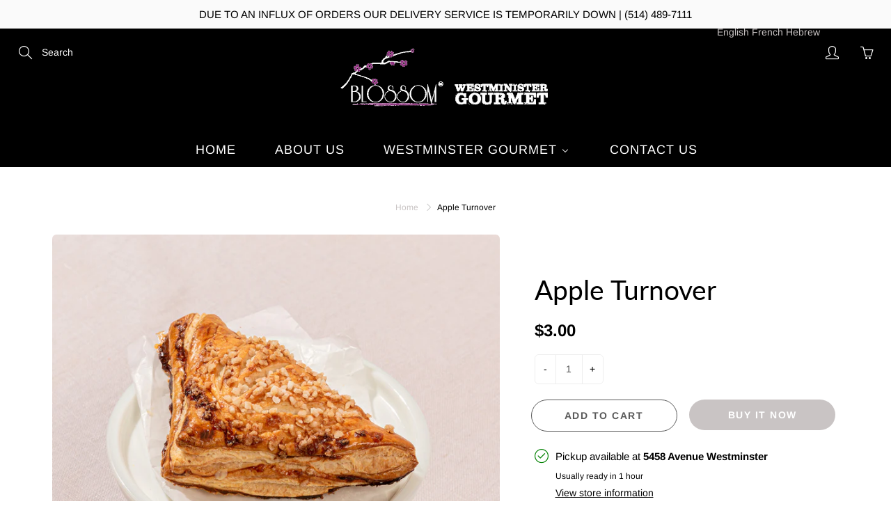

--- FILE ---
content_type: text/javascript
request_url: https://www.blossombylaplaza.com/cdn/shop/t/3/assets/apps.js?v=64692448046618495051610985345
body_size: 86753
content:
/*!
 * jquery.zoom.min.js
 *//*!
  Zoom 1.7.15 
  license: MIT
  http://www.jacklmoore.com/zoom
*/(function(e){var t={url:!1,callback:!1,target:!1,duration:120,on:"mouseover",touch:!0,onZoomIn:!1,onZoomOut:!1,magnify:1};e.zoom=function(t2,n,i,o){var r,s,a,l,c,u,d,p=e(t2),f=p.css("position"),h=e(n);return p.css("position",/(absolute|fixed)/.test(f)?f:"relative"),p.css("overflow","hidden"),i.style.width=i.style.height="",e(i).addClass("zoomImg").css({position:"absolute",top:0,left:0,opacity:0,width:i.width*o,height:i.height*o,border:"none",maxWidth:"none",maxHeight:"none"}).appendTo(t2),{init:function(){s=p.outerWidth(),r=p.outerHeight(),n===p[0]?(l=s,a=r):(l=h.outerWidth(),a=h.outerHeight()),c=(i.width-s)/l,u=(i.height-r)/a,d=h.offset()},move:function(e2){var t3=e2.pageX-d.left,n2=e2.pageY-d.top;n2=Math.max(Math.min(n2,a),0),t3=Math.max(Math.min(t3,l),0),i.style.left=t3*-c+"px",i.style.top=n2*-u+"px"}}},e.fn.zoom=function(n){return this.each(function(){var i,o=e.extend({},t,n||{}),r=o.target||this,s=this,a=e(s),l=e(r),c=document.createElement("img"),u=e(c),d="mousemove.zoom",p=!1,f=!1;(o.url||(i=a.find("img"),i[0]&&(o.url=i.data("src")||i.attr("src")),o.url))&&(function(){var e2=l.css("position"),t2=l.css("overflow");a.one("zoom.destroy",function(){a.off(".zoom"),l.css("position",e2),l.css("overflow",t2),u.remove()})}(),c.onload=function(){function t2(t3){i2.init(),i2.move(t3),u.stop().fadeTo(e.support.opacity?o.duration:0,1,!!e.isFunction(o.onZoomIn)&&o.onZoomIn.call(c))}function n2(){u.stop().fadeTo(o.duration,0,!!e.isFunction(o.onZoomOut)&&o.onZoomOut.call(c))}var i2=e.zoom(r,s,c,o.magnify);o.on==="grab"?a.on("mousedown.zoom",function(o2){o2.which===1&&(e(document).one("mouseup.zoom",function(){n2(),e(document).off(d,i2.move)}),t2(o2),e(document).on(d,i2.move),o2.preventDefault())}):o.on==="click"?a.on("click.zoom",function(o2){return p?void 0:(p=!0,t2(o2),e(document).on(d,i2.move),e(document).one("click.zoom",function(){n2(),p=!1,e(document).off(d,i2.move)}),!1)}):o.on==="toggle"?a.on("click.zoom",function(e2){p?n2():t2(e2),p=!p}):o.on==="mouseover"&&(i2.init(),a.on("mouseenter.zoom",t2).on("mouseleave.zoom",n2).on(d,i2.move)),o.touch&&a.on("touchstart.zoom",function(e2){e2.preventDefault(),f?(f=!1,n2()):(f=!0,t2(e2.originalEvent.touches[0]||e2.originalEvent.changedTouches[0]))}).on("touchmove.zoom",function(e2){e2.preventDefault(),i2.move(e2.originalEvent.touches[0]||e2.originalEvent.changedTouches[0])}).on("touchend.zoom",function(e2){e2.preventDefault(),f&&(f=!1,n2())}),e.isFunction(o.callback)&&o.callback.call(c)},c.src=o.url)})},e.fn.zoom.defaults=t})(window.jQuery),function(){function e(e2,t2){for(var n2=-1,i2=t2.length,o2=e2.length;++n2<i2;)e2[o2+n2]=t2[n2];return e2}function t(e2,t2,n2){for(var i2=-1,o2=e2.length;++i2<o2;){var r2=e2[i2],s2=t2(r2);if(s2!=null&&(a2===le?s2===s2:n2(s2,a2)))var a2=s2,l2=r2}return l2}function n(e2,t2,n2){var i2;return n2(e2,function(e3,n3,o2){return t2(e3,n3,o2)?(i2=e3,!1):void 0}),i2}function i(e2,t2,n2,i2,o2){return o2(e2,function(e3,o3,r2){n2=i2?(i2=!1,e3):t2(n2,e3,o3,r2)}),n2}function o(e2,t2){return k(t2,function(t3){return e2[t3]})}function r(e2){return e2&&e2.Object===Object?e2:null}function s(e2){return fe[e2]}function a(e2){var t2=!1;if(e2!=null&&typeof e2.toString!="function")try{t2=!!(e2+"")}catch{}return t2}function l(e2,t2){return e2=typeof e2=="number"||pe.test(e2)?+e2:-1,e2>-1&&e2%1==0&&(t2??9007199254740991)>e2}function c(e2){if(Z(e2)&&!Re(e2)){if(e2 instanceof u)return e2;if(Te.call(e2,"__wrapped__")){var t2=new u(e2.__wrapped__,e2.__chain__);return t2.__actions__=A(e2.__actions__),t2}}return new u(e2)}function u(e2,t2){this.__wrapped__=e2,this.__actions__=[],this.__chain__=!!t2}function d(e2,t2,n2,i2){var o2;return(o2=e2===le)||(o2=ke[n2],o2=(e2===o2||e2!==e2&&o2!==o2)&&!Te.call(i2,n2)),o2?t2:e2}function p(e2){return J(e2)?De(e2):{}}function f(e2,t2,n2){if(typeof e2!="function")throw new TypeError("Expected a function");return setTimeout(function(){e2.apply(le,n2)},t2)}function h(e2,t2){var n2=!0;return qe(e2,function(e3,i2,o2){return n2=!!t2(e3,i2,o2)}),n2}function v(e2,t2){var n2=[];return qe(e2,function(e3,i2,o2){t2(e3,i2,o2)&&n2.push(e3)}),n2}function y(t2,n2,i2,o2){o2||(o2=[]);for(var r2=-1,s2=t2.length;++r2<s2;){var a2=t2[r2];n2>0&&Z(a2)&&Y(a2)&&(i2||Re(a2)||V(a2))?n2>1?y(a2,n2-1,i2,o2):e(o2,a2):i2||(o2[o2.length]=a2)}return o2}function g(e2,t2){return e2&&Le(e2,t2,ie)}function m(e2,t2){return v(t2,function(t3){return G(e2[t3])})}function w(e2,t2,n2,i2,o2){return e2===t2||(e2==null||t2==null||!J(e2)&&!Z(t2)?e2!==e2&&t2!==t2:b(e2,t2,w,n2,i2,o2))}function b(e2,t2,n2,i2,o2,r2){var s2=Re(e2),l2=Re(t2),c2="[object Array]",u2="[object Array]";s2||(c2=Ee.call(e2),c2=="[object Arguments]"&&(c2="[object Object]")),l2||(u2=Ee.call(t2),u2=="[object Arguments]"&&(u2="[object Object]"));var d2=c2=="[object Object]"&&!a(e2),l2=u2=="[object Object]"&&!a(t2);return!(u2=c2==u2)||s2||d2?2&o2||(c2=d2&&Te.call(e2,"__wrapped__"),l2=l2&&Te.call(t2,"__wrapped__"),!c2&&!l2)?!!u2&&(r2||(r2=[]),(c2=M(r2,function(t3){return t3[0]===e2}))&&c2[1]?c2[1]==t2:(r2.push([e2,t2]),t2=(s2?q:_)(e2,t2,n2,i2,o2,r2),r2.pop(),t2)):n2(c2?e2.value():e2,l2?t2.value():t2,i2,o2,r2):L(e2,t2,c2)}function x(e2){var t2=typeof e2;return t2=="function"?e2:e2==null?se:(t2=="object"?T:E)(e2)}function S(e2){e2=e2==null?e2:Object(e2);var t2,n2=[];for(t2 in e2)n2.push(t2);return n2}function k(e2,t2){var n2=-1,i2=Y(e2)?Array(e2.length):[];return qe(e2,function(e3,o2,r2){i2[++n2]=t2(e3,o2,r2)}),i2}function T(e2){var t2=ie(e2);return function(n2){var i2=t2.length;if(n2==null)return!i2;for(n2=Object(n2);i2--;){var o2=t2[i2];if(!(o2 in n2&&w(e2[o2],n2[o2],le,3)))return!1}return!0}}function C(e2,t2){return e2=Object(e2),W(t2,function(t3,n2){return n2 in e2&&(t3[n2]=e2[n2]),t3},{})}function E(e2){return function(t2){return t2==null?le:t2[e2]}}function $2(e2,t2,n2){var i2=-1,o2=e2.length;for(0>t2&&(t2=-t2>o2?0:o2+t2),n2=n2>o2?o2:n2,0>n2&&(n2+=o2),o2=t2>n2?0:n2-t2>>>0,t2>>>=0,n2=Array(o2);++i2<o2;)n2[i2]=e2[i2+t2];return n2}function A(e2){return $2(e2,0,e2.length)}function j(e2,t2){var n2;return qe(e2,function(e3,i2,o2){return n2=t2(e3,i2,o2),!n2}),!!n2}function D(t2,n2){return W(n2,function(t3,n3){return n3.func.apply(n3.thisArg,e([t3],n3.args))},t2)}function O(e2,t2,n2,i2){n2||(n2={});for(var o2=-1,r2=t2.length;++o2<r2;){var s2=t2[o2],a2=i2?i2(n2[s2],e2[s2],s2,n2,e2):e2[s2],l2=n2,c2=l2[s2];Te.call(l2,s2)&&(c2===a2||c2!==c2&&a2!==a2)&&(a2!==le||s2 in l2)||(l2[s2]=a2)}return n2}function N(e2){return U(function(t2,n2){var i2=-1,o2=n2.length,r2=o2>1?n2[o2-1]:le,r2=typeof r2=="function"?(o2--,r2):le;for(t2=Object(t2);++i2<o2;){var s2=n2[i2];s2&&e2(t2,s2,i2,r2)}return t2})}function P(e2){return function(){var t2=arguments,n2=p(e2.prototype),t2=e2.apply(n2,t2);return J(t2)?t2:n2}}function H(e2,t2,n2){function i2(){for(var r2=-1,s2=arguments.length,a2=-1,l2=n2.length,c2=Array(l2+s2),u2=this&&this!==xe&&this instanceof i2?o2:e2;++a2<l2;)c2[a2]=n2[a2];for(;s2--;)c2[a2++]=arguments[++r2];return u2.apply(t2,c2)}if(typeof e2!="function")throw new TypeError("Expected a function");var o2=P(e2);return i2}function q(e2,t2,n2,i2,o2,r2){var s2=-1,a2=1&o2,l2=e2.length,c2=t2.length;if(l2!=c2&&!(2&o2&&c2>l2))return!1;for(c2=!0;++s2<l2;){var u2=e2[s2],d2=t2[s2];if(le!==void 0){c2=!1;break}if(a2){if(!j(t2,function(e3){return u2===e3||n2(u2,e3,i2,o2,r2)})){c2=!1;break}}else if(u2!==d2&&!n2(u2,d2,i2,o2,r2)){c2=!1;break}}return c2}function L(e2,t2,n2){switch(n2){case"[object Boolean]":case"[object Date]":return+e2==+t2;case"[object Error]":return e2.name==t2.name&&e2.message==t2.message;case"[object Number]":return e2!=+e2?t2!=+t2:e2==+t2;case"[object RegExp]":case"[object String]":return e2==t2+""}return!1}function _(e2,t2,n2,i2,o2,r2){var s2=2&o2,a2=ie(e2),l2=a2.length,c2=ie(t2).length;if(l2!=c2&&!s2)return!1;for(var u2=l2;u2--;){var d2=a2[u2];if(!(s2?d2 in t2:Te.call(t2,d2)))return!1}for(c2=!0;++u2<l2;){var d2=a2[u2],p2=e2[d2],f2=t2[d2];if(le!==void 0||p2!==f2&&!n2(p2,f2,i2,o2,r2)){c2=!1;break}s2||(s2=d2=="constructor")}return c2&&!s2&&(n2=e2.constructor,i2=t2.constructor,n2!=i2&&"constructor"in e2&&"constructor"in t2&&!(typeof n2=="function"&&n2 instanceof n2&&typeof i2=="function"&&i2 instanceof i2)&&(c2=!1)),c2}function I(e2){var t2=e2?e2.length:le;if(Q(t2)&&(Re(e2)||ee(e2)||V(e2))){e2=String;for(var n2=-1,i2=Array(t2);++n2<t2;)i2[n2]=e2(n2);t2=i2}else t2=null;return t2}function F(e2){var t2=e2&&e2.constructor,t2=G(t2)&&t2.prototype||ke;return e2===t2}function z(e2){return e2?e2[0]:le}function M(e2,t2){return n(e2,x(t2),qe)}function R(e2,t2){return qe(e2,typeof t2=="function"?t2:se)}function W(e2,t2,n2){return i(e2,x(t2),n2,3>arguments.length,qe)}function B(e2,t2){var n2;if(typeof t2!="function")throw new TypeError("Expected a function");return e2=We(e2),function(){return 0<--e2&&(n2=t2.apply(this,arguments)),1>=e2&&(t2=le),n2}}function U(e2){var t2;if(typeof e2!="function")throw new TypeError("Expected a function");return t2=He(t2===le?e2.length-1:We(t2),0),function(){for(var n2=arguments,i2=-1,o2=He(n2.length-t2,0),r2=Array(o2);++i2<o2;)r2[i2]=n2[t2+i2];for(o2=Array(t2+1),i2=-1;++i2<t2;)o2[i2]=n2[i2];return o2[t2]=r2,e2.apply(this,o2)}}function X(e2,t2){return e2>t2}function V(e2){return Z(e2)&&Y(e2)&&Te.call(e2,"callee")&&(!Oe.call(e2,"callee")||Ee.call(e2)=="[object Arguments]")}function Y(e2){return e2!=null&&!(typeof e2=="function"&&G(e2))&&Q(_e(e2))}function G(e2){return e2=J(e2)?Ee.call(e2):"",e2=="[object Function]"||e2=="[object GeneratorFunction]"}function Q(e2){return typeof e2=="number"&&e2>-1&&e2%1==0&&9007199254740991>=e2}function J(e2){var t2=typeof e2;return!!e2&&(t2=="object"||t2=="function")}function Z(e2){return!!e2&&typeof e2=="object"}function K(e2){return typeof e2=="number"||Z(e2)&&Ee.call(e2)=="[object Number]"}function ee(e2){return typeof e2=="string"||!Re(e2)&&Z(e2)&&Ee.call(e2)=="[object String]"}function te(e2,t2){return t2>e2}function ne(e2){return typeof e2=="string"?e2:e2==null?"":e2+""}function ie(e2){var t2=F(e2);if(!t2&&!Y(e2))return Pe(Object(e2));var n2,i2=I(e2),o2=!!i2,i2=i2||[],r2=i2.length;for(n2 in e2)!Te.call(e2,n2)||o2&&(n2=="length"||l(n2,r2))||t2&&n2=="constructor"||i2.push(n2);return i2}function oe(e2){for(var t2=-1,n2=F(e2),i2=S(e2),o2=i2.length,r2=I(e2),s2=!!r2,r2=r2||[],a2=r2.length;++t2<o2;){var c2=i2[t2];s2&&(c2=="length"||l(c2,a2))||c2=="constructor"&&(n2||!Te.call(e2,c2))||r2.push(c2)}return r2}function re(e2){return e2?o(e2,ie(e2)):[]}function se(e2){return e2}function ae(t2,n2,i2){var o2=ie(n2),r2=m(n2,o2);i2!=null||J(n2)&&(r2.length||!o2.length)||(i2=n2,n2=t2,t2=this,r2=m(n2,ie(n2)));var s2=!(J(i2)&&"chain"in i2)||i2.chain,a2=G(t2);return qe(r2,function(i3){var o3=n2[i3];t2[i3]=o3,a2&&(t2.prototype[i3]=function(){var n3=this.__chain__;if(s2||n3){var i4=t2(this.__wrapped__);return(i4.__actions__=A(this.__actions__)).push({func:o3,args:arguments,thisArg:t2}),i4.__chain__=n3,i4}return o3.apply(t2,e([this.value()],arguments))})}),t2}var le,ce=1/0,ue=/[&<>"'`]/g,de=RegExp(ue.source),pe=/^(?:0|[1-9]\d*)$/,fe={"&":"&amp;","<":"&lt;",">":"&gt;",'"':"&quot;","'":"&#39;","`":"&#96;"},he={function:!0,object:!0},ve=he[typeof exports]&&exports&&!exports.nodeType?exports:le,ye=he[typeof module]&&module&&!module.nodeType?module:le,ge=ye&&ye.exports===ve?ve:le,me=r(he[typeof self]&&self),we=r(he[typeof window]&&window),be=r(he[typeof this]&&this),xe=r(ve&&ye&&typeof global=="object"&&global)||we!==(be&&be.window)&&we||me||be||Function("return this")(),Se=Array.prototype,ke=Object.prototype,Te=ke.hasOwnProperty,Ce=0,Ee=ke.toString,$e=xe._,Ae=xe.Reflect,je=Ae?Ae.f:le,De=Object.create,Oe=ke.propertyIsEnumerable,Ne=xe.isFinite,Pe=Object.keys,He=Math.max,qe=function(e2,t2){return function(n2,i2){if(n2==null)return n2;if(!Y(n2))return e2(n2,i2);for(var o2=n2.length,r2=t2?o2:-1,s2=Object(n2);(t2?r2--:++r2<o2)&&i2(s2[r2],r2,s2)!==!1;);return n2}}(g),Le=function(e2){return function(t2,n2,i2){var o2=-1,r2=Object(t2);i2=i2(t2);for(var s2=i2.length;s2--;){var a2=i2[e2?s2:++o2];if(n2(r2[a2],a2,r2)===!1)break}return t2}}();je&&!Oe.call({valueOf:1},"valueOf")&&(S=function(e2){e2=je(e2);for(var t2,n2=[];!(t2=e2.next()).done;)n2.push(t2.value);return n2});var _e=E("length"),Ie=U(function(t2,n2){return Re(t2)||(t2=t2==null?[]:[Object(t2)]),y(n2,1),e(A(t2),re)}),Fe=U(function(e2,t2,n2){return H(e2,t2,n2)}),ze=U(function(e2,t2){return f(e2,1,t2)}),Me=U(function(e2,t2,n2){return f(e2,Be(t2)||0,n2)}),Re=Array.isArray,We=Number,Be=Number,Ue=N(function(e2,t2){O(t2,ie(t2),e2)}),Xe=N(function(e2,t2){O(t2,oe(t2),e2)}),Ve=N(function(e2,t2,n2,i2){O(t2,oe(t2),e2,i2)}),Ye=U(function(e2){return e2.push(le,d),Ve.apply(le,e2)}),Ge=U(function(e2,t2){return e2==null?{}:C(e2,y(t2,1))}),Qe=x;u.prototype=p(c.prototype),u.prototype.constructor=u,c.assignIn=Xe,c.before=B,c.bind=Fe,c.chain=function(e2){return e2=c(e2),e2.__chain__=!0,e2},c.compact=function(e2){return v(e2,Boolean)},c.concat=Ie,c.create=function(e2,t2){var n2=p(e2);return t2?Ue(n2,t2):n2},c.defaults=Ye,c.defer=ze,c.delay=Me,c.filter=function(e2,t2){return v(e2,x(t2))},c.flatten=function(e2){return e2&&e2.length?y(e2,1):[]},c.flattenDeep=function(e2){return e2&&e2.length?y(e2,ce):[]},c.iteratee=Qe,c.keys=ie,c.map=function(e2,t2){return k(e2,x(t2))},c.matches=function(e2){return T(Ue({},e2))},c.mixin=ae,c.negate=function(e2){if(typeof e2!="function")throw new TypeError("Expected a function");return function(){return!e2.apply(this,arguments)}},c.once=function(e2){return B(2,e2)},c.pick=Ge,c.slice=function(e2,t2,n2){var i2=e2?e2.length:0;return n2=n2===le?i2:+n2,i2?$2(e2,t2==null?0:+t2,n2):[]},c.sortBy=function(e2,t2){var n2=0;return t2=x(t2),k(k(e2,function(e3,i2,o2){return{c:e3,b:n2++,a:t2(e3,i2,o2)}}).sort(function(e3,t3){var n3;e:{n3=e3.a;var i2=t3.a;if(n3!==i2){var o2=n3===null,r2=n3===le,s2=n3===n3,a2=i2===null,l2=i2===le,c2=i2===i2;if(n3>i2&&!a2||!s2||o2&&!l2&&c2||r2&&c2){n3=1;break e}if(i2>n3&&!o2||!c2||a2&&!r2&&s2||l2&&s2){n3=-1;break e}}n3=0}return n3||e3.b-t3.b}),E("c"))},c.tap=function(e2,t2){return t2(e2),e2},c.thru=function(e2,t2){return t2(e2)},c.toArray=function(e2){return Y(e2)?e2.length?A(e2):[]:re(e2)},c.values=re,c.extend=Xe,ae(c,c),c.clone=function(e2){return J(e2)?Re(e2)?A(e2):O(e2,ie(e2)):e2},c.escape=function(e2){return(e2=ne(e2))&&de.test(e2)?e2.replace(ue,s):e2},c.every=function(e2,t2,n2){return t2=n2?le:t2,h(e2,x(t2))},c.find=M,c.forEach=R,c.has=function(e2,t2){return e2!=null&&Te.call(e2,t2)},c.head=z,c.identity=se,c.indexOf=function(e2,t2,n2){var i2=e2?e2.length:0;n2=typeof n2=="number"?0>n2?He(i2+n2,0):n2:0,n2=(n2||0)-1;for(var o2=t2===t2;++n2<i2;){var r2=e2[n2];if(o2?r2===t2:r2!==r2)return n2}return-1},c.isArguments=V,c.isArray=Re,c.isBoolean=function(e2){return e2===!0||e2===!1||Z(e2)&&Ee.call(e2)=="[object Boolean]"},c.isDate=function(e2){return Z(e2)&&Ee.call(e2)=="[object Date]"},c.isEmpty=function(e2){if(Y(e2)&&(Re(e2)||ee(e2)||G(e2.splice)||V(e2)))return!e2.length;for(var t2 in e2)if(Te.call(e2,t2))return!1;return!0},c.isEqual=function(e2,t2){return w(e2,t2)},c.isFinite=function(e2){return typeof e2=="number"&&Ne(e2)},c.isFunction=G,c.isNaN=function(e2){return K(e2)&&e2!=+e2},c.isNull=function(e2){return e2===null},c.isNumber=K,c.isObject=J,c.isRegExp=function(e2){return J(e2)&&Ee.call(e2)=="[object RegExp]"},c.isString=ee,c.isUndefined=function(e2){return e2===le},c.last=function(e2){var t2=e2?e2.length:0;return t2?e2[t2-1]:le},c.max=function(e2){return e2&&e2.length?t(e2,se,X):le},c.min=function(e2){return e2&&e2.length?t(e2,se,te):le},c.noConflict=function(){return xe._===this&&(xe._=$e),this},c.noop=function(){},c.reduce=W,c.result=function(e2,t2,n2){return t2=e2==null?le:e2[t2],t2===le&&(t2=n2),G(t2)?t2.call(e2):t2},c.size=function(e2){return e2==null?0:(e2=Y(e2)?e2:ie(e2),e2.length)},c.some=function(e2,t2,n2){return t2=n2?le:t2,j(e2,x(t2))},c.uniqueId=function(e2){var t2=++Ce;return ne(e2)+t2},c.each=R,c.first=z,ae(c,function(){var e2={};return g(c,function(t2,n2){Te.call(c.prototype,n2)||(e2[n2]=t2)}),e2}(),{chain:!1}),c.VERSION="4.5.1",qe("pop join replace reverse split push shift sort splice unshift".split(" "),function(e2){var t2=(/^(?:replace|split)$/.test(e2)?String.prototype:Se)[e2],n2=/^(?:push|sort|unshift)$/.test(e2)?"tap":"thru",i2=/^(?:pop|join|replace|shift)$/.test(e2);c.prototype[e2]=function(){var e3=arguments;return i2&&!this.__chain__?t2.apply(this.value(),e3):this[n2](function(n3){return t2.apply(n3,e3)})}}),c.prototype.toJSON=c.prototype.valueOf=c.prototype.value=function(){return D(this.__wrapped__,this.__actions__)},(we||me||{})._=c,typeof define=="function"&&typeof define.amd=="object"&&define.amd?define(function(){return c}):ve&&ye?(ge&&((ye.exports=c)._=c),ve._=c):xe._=c}.call(this),function(e,t){var n,i=e.jQuery||e.Cowboy||(e.Cowboy={});i.throttle=n=function(e2,n2,o,r){function s(){function i2(){l=+new Date,o.apply(c,d)}function s2(){a=t}var c=this,u=+new Date-l,d=arguments;r&&!a&&i2(),a&&clearTimeout(a),r===t&&u>e2?i2():n2!==!0&&(a=setTimeout(r?s2:i2,r===t?e2-u:e2))}var a,l=0;return typeof n2!="boolean"&&(r=o,o=n2,n2=t),i.guid&&(s.guid=o.guid=o.guid||i.guid++),s},i.debounce=function(e2,i2,o){return o===t?n(e2,i2,!1):n(e2,o,i2!==!1)}}(this);/*!
 * Bootstrap v3.3.7 (http://getbootstrap.com)
 * Copyright 2011-2016 Twitter, Inc.
 * Licensed under the MIT license
 */if(typeof jQuery>"u")throw new Error("Bootstrap's JavaScript requires jQuery");+function(a){"use strict";var b=a.fn.jquery.split(" ")[0].split(".");if(b[0]<2&&b[1]<9||b[0]==1&&b[1]==9&&b[2]<1||b[0]>3)throw new Error("Bootstrap's JavaScript requires jQuery version 1.9.1 or higher, but lower than version 4")}(jQuery),+function(a){"use strict";function b(){var a2=document.createElement("bootstrap"),b2={WebkitTransition:"webkitTransitionEnd",MozTransition:"transitionend",OTransition:"oTransitionEnd otransitionend",transition:"transitionend"};for(var c in b2)if(a2.style[c]!==void 0)return{end:b2[c]};return!1}a.fn.emulateTransitionEnd=function(b2){var c=!1,d=this;a(this).one("bsTransitionEnd",function(){c=!0});var e=function(){c||a(d).trigger(a.support.transition.end)};return setTimeout(e,b2),this},a(function(){a.support.transition=b(),a.support.transition&&(a.event.special.bsTransitionEnd={bindType:a.support.transition.end,delegateType:a.support.transition.end,handle:function(b2){if(a(b2.target).is(this))return b2.handleObj.handler.apply(this,arguments)}})})}(jQuery),+function(a){"use strict";function b(b2){return this.each(function(){var c2=a(this),e2=c2.data("bs.alert");e2||c2.data("bs.alert",e2=new d(this)),typeof b2=="string"&&e2[b2].call(c2)})}var c='[data-dismiss="alert"]',d=function(b2){a(b2).on("click",c,this.close)};d.VERSION="3.3.7",d.TRANSITION_DURATION=150,d.prototype.close=function(b2){function c2(){g.detach().trigger("closed.bs.alert").remove()}var e2=a(this),f=e2.attr("data-target");f||(f=e2.attr("href"),f=f&&f.replace(/.*(?=#[^\s]*$)/,""));var g=a(f==="#"?[]:f);b2&&b2.preventDefault(),g.length||(g=e2.closest(".alert")),g.trigger(b2=a.Event("close.bs.alert")),b2.isDefaultPrevented()||(g.removeClass("in"),a.support.transition&&g.hasClass("fade")?g.one("bsTransitionEnd",c2).emulateTransitionEnd(d.TRANSITION_DURATION):c2())};var e=a.fn.alert;a.fn.alert=b,a.fn.alert.Constructor=d,a.fn.alert.noConflict=function(){return a.fn.alert=e,this},a(document).on("click.bs.alert.data-api",c,d.prototype.close)}(jQuery),+function(a){"use strict";function b(b2){return this.each(function(){var d2=a(this),e=d2.data("bs.button"),f=typeof b2=="object"&&b2;e||d2.data("bs.button",e=new c(this,f)),b2=="toggle"?e.toggle():b2&&e.setState(b2)})}var c=function(b2,d2){this.$element=a(b2),this.options=a.extend({},c.DEFAULTS,d2),this.isLoading=!1};c.VERSION="3.3.7",c.DEFAULTS={loadingText:"loading..."},c.prototype.setState=function(b2){var c2="disabled",d2=this.$element,e=d2.is("input")?"val":"html",f=d2.data();b2+="Text",f.resetText==null&&d2.data("resetText",d2[e]()),setTimeout(a.proxy(function(){d2[e](f[b2]==null?this.options[b2]:f[b2]),b2=="loadingText"?(this.isLoading=!0,d2.addClass(c2).attr(c2,c2).prop(c2,!0)):this.isLoading&&(this.isLoading=!1,d2.removeClass(c2).removeAttr(c2).prop(c2,!1))},this),0)},c.prototype.toggle=function(){var a2=!0,b2=this.$element.closest('[data-toggle="buttons"]');if(b2.length){var c2=this.$element.find("input");c2.prop("type")=="radio"?(c2.prop("checked")&&(a2=!1),b2.find(".active").removeClass("active"),this.$element.addClass("active")):c2.prop("type")=="checkbox"&&(c2.prop("checked")!==this.$element.hasClass("active")&&(a2=!1),this.$element.toggleClass("active")),c2.prop("checked",this.$element.hasClass("active")),a2&&c2.trigger("change")}else this.$element.attr("aria-pressed",!this.$element.hasClass("active")),this.$element.toggleClass("active")};var d=a.fn.button;a.fn.button=b,a.fn.button.Constructor=c,a.fn.button.noConflict=function(){return a.fn.button=d,this},a(document).on("click.bs.button.data-api",'[data-toggle^="button"]',function(c2){var d2=a(c2.target).closest(".btn");b.call(d2,"toggle"),a(c2.target).is('input[type="radio"], input[type="checkbox"]')||(c2.preventDefault(),d2.is("input,button")?d2.trigger("focus"):d2.find("input:visible,button:visible").first().trigger("focus"))}).on("focus.bs.button.data-api blur.bs.button.data-api",'[data-toggle^="button"]',function(b2){a(b2.target).closest(".btn").toggleClass("focus",/^focus(in)?$/.test(b2.type))})}(jQuery),+function(a){"use strict";function b(b2){return this.each(function(){var d2=a(this),e2=d2.data("bs.carousel"),f=a.extend({},c.DEFAULTS,d2.data(),typeof b2=="object"&&b2),g=typeof b2=="string"?b2:f.slide;e2||d2.data("bs.carousel",e2=new c(this,f)),typeof b2=="number"?e2.to(b2):g?e2[g]():f.interval&&e2.pause().cycle()})}var c=function(b2,c2){this.$element=a(b2),this.$indicators=this.$element.find(".carousel-indicators"),this.options=c2,this.paused=null,this.sliding=null,this.interval=null,this.$active=null,this.$items=null,this.options.keyboard&&this.$element.on("keydown.bs.carousel",a.proxy(this.keydown,this)),this.options.pause=="hover"&&!("ontouchstart"in document.documentElement)&&this.$element.on("mouseenter.bs.carousel",a.proxy(this.pause,this)).on("mouseleave.bs.carousel",a.proxy(this.cycle,this))};c.VERSION="3.3.7",c.TRANSITION_DURATION=600,c.DEFAULTS={interval:5e3,pause:"hover",wrap:!0,keyboard:!0},c.prototype.keydown=function(a2){if(!/input|textarea/i.test(a2.target.tagName)){switch(a2.which){case 37:this.prev();break;case 39:this.next();break;default:return}a2.preventDefault()}},c.prototype.cycle=function(b2){return b2||(this.paused=!1),this.interval&&clearInterval(this.interval),this.options.interval&&!this.paused&&(this.interval=setInterval(a.proxy(this.next,this),this.options.interval)),this},c.prototype.getItemIndex=function(a2){return this.$items=a2.parent().children(".item"),this.$items.index(a2||this.$active)},c.prototype.getItemForDirection=function(a2,b2){var c2=this.getItemIndex(b2),d2=a2=="prev"&&c2===0||a2=="next"&&c2==this.$items.length-1;if(d2&&!this.options.wrap)return b2;var e2=a2=="prev"?-1:1,f=(c2+e2)%this.$items.length;return this.$items.eq(f)},c.prototype.to=function(a2){var b2=this,c2=this.getItemIndex(this.$active=this.$element.find(".item.active"));if(!(a2>this.$items.length-1||a2<0))return this.sliding?this.$element.one("slid.bs.carousel",function(){b2.to(a2)}):c2==a2?this.pause().cycle():this.slide(a2>c2?"next":"prev",this.$items.eq(a2))},c.prototype.pause=function(b2){return b2||(this.paused=!0),this.$element.find(".next, .prev").length&&a.support.transition&&(this.$element.trigger(a.support.transition.end),this.cycle(!0)),this.interval=clearInterval(this.interval),this},c.prototype.next=function(){if(!this.sliding)return this.slide("next")},c.prototype.prev=function(){if(!this.sliding)return this.slide("prev")},c.prototype.slide=function(b2,d2){var e2=this.$element.find(".item.active"),f=d2||this.getItemForDirection(b2,e2),g=this.interval,h=b2=="next"?"left":"right",i=this;if(f.hasClass("active"))return this.sliding=!1;var j=f[0],k=a.Event("slide.bs.carousel",{relatedTarget:j,direction:h});if(this.$element.trigger(k),!k.isDefaultPrevented()){if(this.sliding=!0,g&&this.pause(),this.$indicators.length){this.$indicators.find(".active").removeClass("active");var l=a(this.$indicators.children()[this.getItemIndex(f)]);l&&l.addClass("active")}var m=a.Event("slid.bs.carousel",{relatedTarget:j,direction:h});return a.support.transition&&this.$element.hasClass("slide")?(f.addClass(b2),f[0].offsetWidth,e2.addClass(h),f.addClass(h),e2.one("bsTransitionEnd",function(){f.removeClass([b2,h].join(" ")).addClass("active"),e2.removeClass(["active",h].join(" ")),i.sliding=!1,setTimeout(function(){i.$element.trigger(m)},0)}).emulateTransitionEnd(c.TRANSITION_DURATION)):(e2.removeClass("active"),f.addClass("active"),this.sliding=!1,this.$element.trigger(m)),g&&this.cycle(),this}};var d=a.fn.carousel;a.fn.carousel=b,a.fn.carousel.Constructor=c,a.fn.carousel.noConflict=function(){return a.fn.carousel=d,this};var e=function(c2){var d2,e2=a(this),f=a(e2.attr("data-target")||(d2=e2.attr("href"))&&d2.replace(/.*(?=#[^\s]+$)/,""));if(f.hasClass("carousel")){var g=a.extend({},f.data(),e2.data()),h=e2.attr("data-slide-to");h&&(g.interval=!1),b.call(f,g),h&&f.data("bs.carousel").to(h),c2.preventDefault()}};a(document).on("click.bs.carousel.data-api","[data-slide]",e).on("click.bs.carousel.data-api","[data-slide-to]",e),a(window).on("load",function(){a('[data-ride="carousel"]').each(function(){var c2=a(this);b.call(c2,c2.data())})})}(jQuery),+function(a){"use strict";function b(b2){var c2,d2=b2.attr("data-target")||(c2=b2.attr("href"))&&c2.replace(/.*(?=#[^\s]+$)/,"");return a(d2)}function c(b2){return this.each(function(){var c2=a(this),e2=c2.data("bs.collapse"),f=a.extend({},d.DEFAULTS,c2.data(),typeof b2=="object"&&b2);!e2&&f.toggle&&/show|hide/.test(b2)&&(f.toggle=!1),e2||c2.data("bs.collapse",e2=new d(this,f)),typeof b2=="string"&&e2[b2]()})}var d=function(b2,c2){this.$element=a(b2),this.options=a.extend({},d.DEFAULTS,c2),this.$trigger=a('[data-toggle="collapse"][href="#'+b2.id+'"],[data-toggle="collapse"][data-target="#'+b2.id+'"]'),this.transitioning=null,this.options.parent?this.$parent=this.getParent():this.addAriaAndCollapsedClass(this.$element,this.$trigger),this.options.toggle&&this.toggle()};d.VERSION="3.3.7",d.TRANSITION_DURATION=350,d.DEFAULTS={toggle:!0},d.prototype.dimension=function(){var a2=this.$element.hasClass("width");return a2?"width":"height"},d.prototype.show=function(){if(!this.transitioning&&!this.$element.hasClass("in")){var b2,e2=this.$parent&&this.$parent.children(".panel").children(".in, .collapsing");if(!(e2&&e2.length&&(b2=e2.data("bs.collapse"),b2&&b2.transitioning))){var f=a.Event("show.bs.collapse");if(this.$element.trigger(f),!f.isDefaultPrevented()){e2&&e2.length&&(c.call(e2,"hide"),b2||e2.data("bs.collapse",null));var g=this.dimension();this.$element.removeClass("collapse").addClass("collapsing")[g](0).attr("aria-expanded",!0),this.$trigger.removeClass("collapsed").attr("aria-expanded",!0),this.transitioning=1;var h=function(){this.$element.removeClass("collapsing").addClass("collapse in")[g](""),this.transitioning=0,this.$element.trigger("shown.bs.collapse")};if(!a.support.transition)return h.call(this);var i=a.camelCase(["scroll",g].join("-"));this.$element.one("bsTransitionEnd",a.proxy(h,this)).emulateTransitionEnd(d.TRANSITION_DURATION)[g](this.$element[0][i])}}}},d.prototype.hide=function(){if(!this.transitioning&&this.$element.hasClass("in")){var b2=a.Event("hide.bs.collapse");if(this.$element.trigger(b2),!b2.isDefaultPrevented()){var c2=this.dimension();this.$element[c2](this.$element[c2]())[0].offsetHeight,this.$element.addClass("collapsing").removeClass("collapse in").attr("aria-expanded",!1),this.$trigger.addClass("collapsed").attr("aria-expanded",!1),this.transitioning=1;var e2=function(){this.transitioning=0,this.$element.removeClass("collapsing").addClass("collapse").trigger("hidden.bs.collapse")};return a.support.transition?void this.$element[c2](0).one("bsTransitionEnd",a.proxy(e2,this)).emulateTransitionEnd(d.TRANSITION_DURATION):e2.call(this)}}},d.prototype.toggle=function(){this[this.$element.hasClass("in")?"hide":"show"]()},d.prototype.getParent=function(){return a(this.options.parent).find('[data-toggle="collapse"][data-parent="'+this.options.parent+'"]').each(a.proxy(function(c2,d2){var e2=a(d2);this.addAriaAndCollapsedClass(b(e2),e2)},this)).end()},d.prototype.addAriaAndCollapsedClass=function(a2,b2){var c2=a2.hasClass("in");a2.attr("aria-expanded",c2),b2.toggleClass("collapsed",!c2).attr("aria-expanded",c2)};var e=a.fn.collapse;a.fn.collapse=c,a.fn.collapse.Constructor=d,a.fn.collapse.noConflict=function(){return a.fn.collapse=e,this},a(document).on("click.bs.collapse.data-api",'[data-toggle="collapse"]',function(d2){var e2=a(this);e2.attr("data-target")||d2.preventDefault();var f=b(e2),g=f.data("bs.collapse"),h=g?"toggle":e2.data();c.call(f,h)})}(jQuery),+function(a){"use strict";function b(b2){var c2=b2.attr("data-target");c2||(c2=b2.attr("href"),c2=c2&&/#[A-Za-z]/.test(c2)&&c2.replace(/.*(?=#[^\s]*$)/,""));var d2=c2&&a(c2);return d2&&d2.length?d2:b2.parent()}function c(c2){c2&&c2.which===3||(a(e).remove(),a(f).each(function(){var d2=a(this),e2=b(d2),f2={relatedTarget:this};e2.hasClass("open")&&(c2&&c2.type=="click"&&/input|textarea/i.test(c2.target.tagName)&&a.contains(e2[0],c2.target)||(e2.trigger(c2=a.Event("hide.bs.dropdown",f2)),c2.isDefaultPrevented()||(d2.attr("aria-expanded","false"),e2.removeClass("open").trigger(a.Event("hidden.bs.dropdown",f2)))))}))}function d(b2){return this.each(function(){var c2=a(this),d2=c2.data("bs.dropdown");d2||c2.data("bs.dropdown",d2=new g(this)),typeof b2=="string"&&d2[b2].call(c2)})}var e=".dropdown-backdrop",f='[data-toggle="dropdown"]',g=function(b2){a(b2).on("click.bs.dropdown",this.toggle)};g.VERSION="3.3.7",g.prototype.toggle=function(d2){var e2=a(this);if(!e2.is(".disabled, :disabled")){var f2=b(e2),g2=f2.hasClass("open");if(c(),!g2){"ontouchstart"in document.documentElement&&!f2.closest(".navbar-nav").length&&a(document.createElement("div")).addClass("dropdown-backdrop").insertAfter(a(this)).on("click",c);var h2={relatedTarget:this};if(f2.trigger(d2=a.Event("show.bs.dropdown",h2)),d2.isDefaultPrevented())return;e2.trigger("focus").attr("aria-expanded","true"),f2.toggleClass("open").trigger(a.Event("shown.bs.dropdown",h2))}return!1}},g.prototype.keydown=function(c2){if(/(38|40|27|32)/.test(c2.which)&&!/input|textarea/i.test(c2.target.tagName)){var d2=a(this);if(c2.preventDefault(),c2.stopPropagation(),!d2.is(".disabled, :disabled")){var e2=b(d2),g2=e2.hasClass("open");if(!g2&&c2.which!=27||g2&&c2.which==27)return c2.which==27&&e2.find(f).trigger("focus"),d2.trigger("click");var h2=" li:not(.disabled):visible a",i=e2.find(".dropdown-menu"+h2);if(i.length){var j=i.index(c2.target);c2.which==38&&j>0&&j--,c2.which==40&&j<i.length-1&&j++,~j||(j=0),i.eq(j).trigger("focus")}}}};var h=a.fn.dropdown;a.fn.dropdown=d,a.fn.dropdown.Constructor=g,a.fn.dropdown.noConflict=function(){return a.fn.dropdown=h,this},a(document).on("click.bs.dropdown.data-api",c).on("click.bs.dropdown.data-api",".dropdown form",function(a2){a2.stopPropagation()}).on("click.bs.dropdown.data-api",f,g.prototype.toggle).on("keydown.bs.dropdown.data-api",f,g.prototype.keydown).on("keydown.bs.dropdown.data-api",".dropdown-menu",g.prototype.keydown)}(jQuery),+function(a){"use strict";function b(b2,d2){return this.each(function(){var e=a(this),f=e.data("bs.modal"),g=a.extend({},c.DEFAULTS,e.data(),typeof b2=="object"&&b2);f||e.data("bs.modal",f=new c(this,g)),typeof b2=="string"?f[b2](d2):g.show&&f.show(d2)})}var c=function(b2,c2){this.options=c2,this.$body=a(document.body),this.$element=a(b2),this.$dialog=this.$element.find(".modal-dialog"),this.$backdrop=null,this.isShown=null,this.originalBodyPad=null,this.scrollbarWidth=0,this.ignoreBackdropClick=!1,this.options.remote&&this.$element.find(".modal-content").load(this.options.remote,a.proxy(function(){this.$element.trigger("loaded.bs.modal")},this))};c.VERSION="3.3.7",c.TRANSITION_DURATION=300,c.BACKDROP_TRANSITION_DURATION=150,c.DEFAULTS={backdrop:!0,keyboard:!0,show:!0},c.prototype.toggle=function(a2){return this.isShown?this.hide():this.show(a2)},c.prototype.show=function(b2){var d2=this,e=a.Event("show.bs.modal",{relatedTarget:b2});this.$element.trigger(e),this.isShown||e.isDefaultPrevented()||(this.isShown=!0,this.checkScrollbar(),this.setScrollbar(),this.$body.addClass("modal-open"),this.escape(),this.resize(),this.$element.on("click.dismiss.bs.modal",'[data-dismiss="modal"]',a.proxy(this.hide,this)),this.$dialog.on("mousedown.dismiss.bs.modal",function(){d2.$element.one("mouseup.dismiss.bs.modal",function(b3){a(b3.target).is(d2.$element)&&(d2.ignoreBackdropClick=!0)})}),this.backdrop(function(){var e2=a.support.transition&&d2.$element.hasClass("fade");d2.$element.parent().length||d2.$element.appendTo(d2.$body),d2.$element.show().scrollTop(0),d2.adjustDialog(),e2&&d2.$element[0].offsetWidth,d2.$element.addClass("in"),d2.enforceFocus();var f=a.Event("shown.bs.modal",{relatedTarget:b2});e2?d2.$dialog.one("bsTransitionEnd",function(){d2.$element.trigger("focus").trigger(f)}).emulateTransitionEnd(c.TRANSITION_DURATION):d2.$element.trigger("focus").trigger(f)}))},c.prototype.hide=function(b2){b2&&b2.preventDefault(),b2=a.Event("hide.bs.modal"),this.$element.trigger(b2),this.isShown&&!b2.isDefaultPrevented()&&(this.isShown=!1,this.escape(),this.resize(),a(document).off("focusin.bs.modal"),this.$element.removeClass("in").off("click.dismiss.bs.modal").off("mouseup.dismiss.bs.modal"),this.$dialog.off("mousedown.dismiss.bs.modal"),a.support.transition&&this.$element.hasClass("fade")?this.$element.one("bsTransitionEnd",a.proxy(this.hideModal,this)).emulateTransitionEnd(c.TRANSITION_DURATION):this.hideModal())},c.prototype.enforceFocus=function(){a(document).off("focusin.bs.modal").on("focusin.bs.modal",a.proxy(function(a2){document===a2.target||this.$element[0]===a2.target||this.$element.has(a2.target).length||this.$element.trigger("focus")},this))},c.prototype.escape=function(){this.isShown&&this.options.keyboard?this.$element.on("keydown.dismiss.bs.modal",a.proxy(function(a2){a2.which==27&&this.hide()},this)):this.isShown||this.$element.off("keydown.dismiss.bs.modal")},c.prototype.resize=function(){this.isShown?a(window).on("resize.bs.modal",a.proxy(this.handleUpdate,this)):a(window).off("resize.bs.modal")},c.prototype.hideModal=function(){var a2=this;this.$element.hide(),this.backdrop(function(){a2.$body.removeClass("modal-open"),a2.resetAdjustments(),a2.resetScrollbar(),a2.$element.trigger("hidden.bs.modal")})},c.prototype.removeBackdrop=function(){this.$backdrop&&this.$backdrop.remove(),this.$backdrop=null},c.prototype.backdrop=function(b2){var d2=this,e=this.$element.hasClass("fade")?"fade":"";if(this.isShown&&this.options.backdrop){var f=a.support.transition&&e;if(this.$backdrop=a(document.createElement("div")).addClass("modal-backdrop "+e).appendTo(this.$body),this.$element.on("click.dismiss.bs.modal",a.proxy(function(a2){return this.ignoreBackdropClick?void(this.ignoreBackdropClick=!1):void(a2.target===a2.currentTarget&&(this.options.backdrop=="static"?this.$element[0].focus():this.hide()))},this)),f&&this.$backdrop[0].offsetWidth,this.$backdrop.addClass("in"),!b2)return;f?this.$backdrop.one("bsTransitionEnd",b2).emulateTransitionEnd(c.BACKDROP_TRANSITION_DURATION):b2()}else if(!this.isShown&&this.$backdrop){this.$backdrop.removeClass("in");var g=function(){d2.removeBackdrop(),b2&&b2()};a.support.transition&&this.$element.hasClass("fade")?this.$backdrop.one("bsTransitionEnd",g).emulateTransitionEnd(c.BACKDROP_TRANSITION_DURATION):g()}else b2&&b2()},c.prototype.handleUpdate=function(){this.adjustDialog()},c.prototype.adjustDialog=function(){var a2=this.$element[0].scrollHeight>document.documentElement.clientHeight;this.$element.css({paddingLeft:!this.bodyIsOverflowing&&a2?this.scrollbarWidth:"",paddingRight:this.bodyIsOverflowing&&!a2?this.scrollbarWidth:""})},c.prototype.resetAdjustments=function(){this.$element.css({paddingLeft:"",paddingRight:""})},c.prototype.checkScrollbar=function(){var a2=window.innerWidth;if(!a2){var b2=document.documentElement.getBoundingClientRect();a2=b2.right-Math.abs(b2.left)}this.bodyIsOverflowing=document.body.clientWidth<a2,this.scrollbarWidth=this.measureScrollbar()},c.prototype.setScrollbar=function(){var a2=parseInt(this.$body.css("padding-right")||0,10);this.originalBodyPad=document.body.style.paddingRight||"",this.bodyIsOverflowing&&this.$body.css("padding-right",a2+this.scrollbarWidth)},c.prototype.resetScrollbar=function(){this.$body.css("padding-right",this.originalBodyPad)},c.prototype.measureScrollbar=function(){var a2=document.createElement("div");a2.className="modal-scrollbar-measure",this.$body.append(a2);var b2=a2.offsetWidth-a2.clientWidth;return this.$body[0].removeChild(a2),b2};var d=a.fn.modal;a.fn.modal=b,a.fn.modal.Constructor=c,a.fn.modal.noConflict=function(){return a.fn.modal=d,this},a(document).on("click.bs.modal.data-api",'[data-toggle="modal"]',function(c2){var d2=a(this),e=d2.attr("href"),f=a(d2.attr("data-target")||e&&e.replace(/.*(?=#[^\s]+$)/,"")),g=f.data("bs.modal")?"toggle":a.extend({remote:!/#/.test(e)&&e},f.data(),d2.data());d2.is("a")&&c2.preventDefault(),f.one("show.bs.modal",function(a2){a2.isDefaultPrevented()||f.one("hidden.bs.modal",function(){d2.is(":visible")&&d2.trigger("focus")})}),b.call(f,g,this)})}(jQuery),+function(a){"use strict";function b(b2){return this.each(function(){var d2=a(this),e=d2.data("bs.tooltip"),f=typeof b2=="object"&&b2;!e&&/destroy|hide/.test(b2)||(e||d2.data("bs.tooltip",e=new c(this,f)),typeof b2=="string"&&e[b2]())})}var c=function(a2,b2){this.type=null,this.options=null,this.enabled=null,this.timeout=null,this.hoverState=null,this.$element=null,this.inState=null,this.init("tooltip",a2,b2)};c.VERSION="3.3.7",c.TRANSITION_DURATION=150,c.DEFAULTS={animation:!0,placement:"top",selector:!1,template:'<div class="tooltip" role="tooltip"><div class="tooltip-arrow"></div><div class="tooltip-inner"></div></div>',trigger:"hover focus",title:"",delay:0,html:!1,container:!1,viewport:{selector:"body",padding:0}},c.prototype.init=function(b2,c2,d2){if(this.enabled=!0,this.type=b2,this.$element=a(c2),this.options=this.getOptions(d2),this.$viewport=this.options.viewport&&a(a.isFunction(this.options.viewport)?this.options.viewport.call(this,this.$element):this.options.viewport.selector||this.options.viewport),this.inState={click:!1,hover:!1,focus:!1},this.$element[0]instanceof document.constructor&&!this.options.selector)throw new Error("`selector` option must be specified when initializing "+this.type+" on the window.document object!");for(var e=this.options.trigger.split(" "),f=e.length;f--;){var g=e[f];if(g=="click")this.$element.on("click."+this.type,this.options.selector,a.proxy(this.toggle,this));else if(g!="manual"){var h=g=="hover"?"mouseenter":"focusin",i=g=="hover"?"mouseleave":"focusout";this.$element.on(h+"."+this.type,this.options.selector,a.proxy(this.enter,this)),this.$element.on(i+"."+this.type,this.options.selector,a.proxy(this.leave,this))}}this.options.selector?this._options=a.extend({},this.options,{trigger:"manual",selector:""}):this.fixTitle()},c.prototype.getDefaults=function(){return c.DEFAULTS},c.prototype.getOptions=function(b2){return b2=a.extend({},this.getDefaults(),this.$element.data(),b2),b2.delay&&typeof b2.delay=="number"&&(b2.delay={show:b2.delay,hide:b2.delay}),b2},c.prototype.getDelegateOptions=function(){var b2={},c2=this.getDefaults();return this._options&&a.each(this._options,function(a2,d2){c2[a2]!=d2&&(b2[a2]=d2)}),b2},c.prototype.enter=function(b2){var c2=b2 instanceof this.constructor?b2:a(b2.currentTarget).data("bs."+this.type);return c2||(c2=new this.constructor(b2.currentTarget,this.getDelegateOptions()),a(b2.currentTarget).data("bs."+this.type,c2)),b2 instanceof a.Event&&(c2.inState[b2.type=="focusin"?"focus":"hover"]=!0),c2.tip().hasClass("in")||c2.hoverState=="in"?void(c2.hoverState="in"):(clearTimeout(c2.timeout),c2.hoverState="in",c2.options.delay&&c2.options.delay.show?void(c2.timeout=setTimeout(function(){c2.hoverState=="in"&&c2.show()},c2.options.delay.show)):c2.show())},c.prototype.isInStateTrue=function(){for(var a2 in this.inState)if(this.inState[a2])return!0;return!1},c.prototype.leave=function(b2){var c2=b2 instanceof this.constructor?b2:a(b2.currentTarget).data("bs."+this.type);if(c2||(c2=new this.constructor(b2.currentTarget,this.getDelegateOptions()),a(b2.currentTarget).data("bs."+this.type,c2)),b2 instanceof a.Event&&(c2.inState[b2.type=="focusout"?"focus":"hover"]=!1),!c2.isInStateTrue())return clearTimeout(c2.timeout),c2.hoverState="out",c2.options.delay&&c2.options.delay.hide?void(c2.timeout=setTimeout(function(){c2.hoverState=="out"&&c2.hide()},c2.options.delay.hide)):c2.hide()},c.prototype.show=function(){var b2=a.Event("show.bs."+this.type);if(this.hasContent()&&this.enabled){this.$element.trigger(b2);var d2=a.contains(this.$element[0].ownerDocument.documentElement,this.$element[0]);if(b2.isDefaultPrevented()||!d2)return;var e=this,f=this.tip(),g=this.getUID(this.type);this.setContent(),f.attr("id",g),this.$element.attr("aria-describedby",g),this.options.animation&&f.addClass("fade");var h=typeof this.options.placement=="function"?this.options.placement.call(this,f[0],this.$element[0]):this.options.placement,i=/\s?auto?\s?/i,j=i.test(h);j&&(h=h.replace(i,"")||"top"),f.detach().css({top:0,left:0,display:"block"}).addClass(h).data("bs."+this.type,this),this.options.container?f.appendTo(this.options.container):f.insertAfter(this.$element),this.$element.trigger("inserted.bs."+this.type);var k=this.getPosition(),l=f[0].offsetWidth,m=f[0].offsetHeight;if(j){var n=h,o=this.getPosition(this.$viewport);h=h=="bottom"&&k.bottom+m>o.bottom?"top":h=="top"&&k.top-m<o.top?"bottom":h=="right"&&k.right+l>o.width?"left":h=="left"&&k.left-l<o.left?"right":h,f.removeClass(n).addClass(h)}var p=this.getCalculatedOffset(h,k,l,m);this.applyPlacement(p,h);var q=function(){var a2=e.hoverState;e.$element.trigger("shown.bs."+e.type),e.hoverState=null,a2=="out"&&e.leave(e)};a.support.transition&&this.$tip.hasClass("fade")?f.one("bsTransitionEnd",q).emulateTransitionEnd(c.TRANSITION_DURATION):q()}},c.prototype.applyPlacement=function(b2,c2){var d2=this.tip(),e=d2[0].offsetWidth,f=d2[0].offsetHeight,g=parseInt(d2.css("margin-top"),10),h=parseInt(d2.css("margin-left"),10);isNaN(g)&&(g=0),isNaN(h)&&(h=0),b2.top+=g,b2.left+=h,a.offset.setOffset(d2[0],a.extend({using:function(a2){d2.css({top:Math.round(a2.top),left:Math.round(a2.left)})}},b2),0),d2.addClass("in");var i=d2[0].offsetWidth,j=d2[0].offsetHeight;c2=="top"&&j!=f&&(b2.top=b2.top+f-j);var k=this.getViewportAdjustedDelta(c2,b2,i,j);k.left?b2.left+=k.left:b2.top+=k.top;var l=/top|bottom/.test(c2),m=l?2*k.left-e+i:2*k.top-f+j,n=l?"offsetWidth":"offsetHeight";d2.offset(b2),this.replaceArrow(m,d2[0][n],l)},c.prototype.replaceArrow=function(a2,b2,c2){this.arrow().css(c2?"left":"top",50*(1-a2/b2)+"%").css(c2?"top":"left","")},c.prototype.setContent=function(){var a2=this.tip(),b2=this.getTitle();a2.find(".tooltip-inner")[this.options.html?"html":"text"](b2),a2.removeClass("fade in top bottom left right")},c.prototype.hide=function(b2){function d2(){e.hoverState!="in"&&f.detach(),e.$element&&e.$element.removeAttr("aria-describedby").trigger("hidden.bs."+e.type),b2&&b2()}var e=this,f=a(this.$tip),g=a.Event("hide.bs."+this.type);if(this.$element.trigger(g),!g.isDefaultPrevented())return f.removeClass("in"),a.support.transition&&f.hasClass("fade")?f.one("bsTransitionEnd",d2).emulateTransitionEnd(c.TRANSITION_DURATION):d2(),this.hoverState=null,this},c.prototype.fixTitle=function(){var a2=this.$element;(a2.attr("title")||typeof a2.attr("data-original-title")!="string")&&a2.attr("data-original-title",a2.attr("title")||"").attr("title","")},c.prototype.hasContent=function(){return this.getTitle()},c.prototype.getPosition=function(b2){b2=b2||this.$element;var c2=b2[0],d2=c2.tagName=="BODY",e=c2.getBoundingClientRect();e.width==null&&(e=a.extend({},e,{width:e.right-e.left,height:e.bottom-e.top}));var f=window.SVGElement&&c2 instanceof window.SVGElement,g=d2?{top:0,left:0}:f?null:b2.offset(),h={scroll:d2?document.documentElement.scrollTop||document.body.scrollTop:b2.scrollTop()},i=d2?{width:a(window).width(),height:a(window).height()}:null;return a.extend({},e,h,i,g)},c.prototype.getCalculatedOffset=function(a2,b2,c2,d2){return a2=="bottom"?{top:b2.top+b2.height,left:b2.left+b2.width/2-c2/2}:a2=="top"?{top:b2.top-d2,left:b2.left+b2.width/2-c2/2}:a2=="left"?{top:b2.top+b2.height/2-d2/2,left:b2.left-c2}:{top:b2.top+b2.height/2-d2/2,left:b2.left+b2.width}},c.prototype.getViewportAdjustedDelta=function(a2,b2,c2,d2){var e={top:0,left:0};if(!this.$viewport)return e;var f=this.options.viewport&&this.options.viewport.padding||0,g=this.getPosition(this.$viewport);if(/right|left/.test(a2)){var h=b2.top-f-g.scroll,i=b2.top+f-g.scroll+d2;h<g.top?e.top=g.top-h:i>g.top+g.height&&(e.top=g.top+g.height-i)}else{var j=b2.left-f,k=b2.left+f+c2;j<g.left?e.left=g.left-j:k>g.right&&(e.left=g.left+g.width-k)}return e},c.prototype.getTitle=function(){var a2,b2=this.$element,c2=this.options;return a2=b2.attr("data-original-title")||(typeof c2.title=="function"?c2.title.call(b2[0]):c2.title)},c.prototype.getUID=function(a2){do a2+=~~(1e6*Math.random());while(document.getElementById(a2));return a2},c.prototype.tip=function(){if(!this.$tip&&(this.$tip=a(this.options.template),this.$tip.length!=1))throw new Error(this.type+" `template` option must consist of exactly 1 top-level element!");return this.$tip},c.prototype.arrow=function(){return this.$arrow=this.$arrow||this.tip().find(".tooltip-arrow")},c.prototype.enable=function(){this.enabled=!0},c.prototype.disable=function(){this.enabled=!1},c.prototype.toggleEnabled=function(){this.enabled=!this.enabled},c.prototype.toggle=function(b2){var c2=this;b2&&(c2=a(b2.currentTarget).data("bs."+this.type),c2||(c2=new this.constructor(b2.currentTarget,this.getDelegateOptions()),a(b2.currentTarget).data("bs."+this.type,c2))),b2?(c2.inState.click=!c2.inState.click,c2.isInStateTrue()?c2.enter(c2):c2.leave(c2)):c2.tip().hasClass("in")?c2.leave(c2):c2.enter(c2)},c.prototype.destroy=function(){var a2=this;clearTimeout(this.timeout),this.hide(function(){a2.$element.off("."+a2.type).removeData("bs."+a2.type),a2.$tip&&a2.$tip.detach(),a2.$tip=null,a2.$arrow=null,a2.$viewport=null,a2.$element=null})};var d=a.fn.tooltip;a.fn.tooltip=b,a.fn.tooltip.Constructor=c,a.fn.tooltip.noConflict=function(){return a.fn.tooltip=d,this}}(jQuery),+function(a){"use strict";function b(b2){return this.each(function(){var d2=a(this),e=d2.data("bs.popover"),f=typeof b2=="object"&&b2;!e&&/destroy|hide/.test(b2)||(e||d2.data("bs.popover",e=new c(this,f)),typeof b2=="string"&&e[b2]())})}var c=function(a2,b2){this.init("popover",a2,b2)};if(!a.fn.tooltip)throw new Error("Popover requires tooltip.js");c.VERSION="3.3.7",c.DEFAULTS=a.extend({},a.fn.tooltip.Constructor.DEFAULTS,{placement:"right",trigger:"click",content:"",template:'<div class="popover" role="tooltip"><div class="arrow"></div><h3 class="popover-title"></h3><div class="popover-content"></div></div>'}),c.prototype=a.extend({},a.fn.tooltip.Constructor.prototype),c.prototype.constructor=c,c.prototype.getDefaults=function(){return c.DEFAULTS},c.prototype.setContent=function(){var a2=this.tip(),b2=this.getTitle(),c2=this.getContent();a2.find(".popover-title")[this.options.html?"html":"text"](b2),a2.find(".popover-content").children().detach().end()[this.options.html?typeof c2=="string"?"html":"append":"text"](c2),a2.removeClass("fade top bottom left right in"),a2.find(".popover-title").html()||a2.find(".popover-title").hide()},c.prototype.hasContent=function(){return this.getTitle()||this.getContent()},c.prototype.getContent=function(){var a2=this.$element,b2=this.options;return a2.attr("data-content")||(typeof b2.content=="function"?b2.content.call(a2[0]):b2.content)},c.prototype.arrow=function(){return this.$arrow=this.$arrow||this.tip().find(".arrow")};var d=a.fn.popover;a.fn.popover=b,a.fn.popover.Constructor=c,a.fn.popover.noConflict=function(){return a.fn.popover=d,this}}(jQuery),+function(a){"use strict";function b(c2,d2){this.$body=a(document.body),this.$scrollElement=a(a(c2).is(document.body)?window:c2),this.options=a.extend({},b.DEFAULTS,d2),this.selector=(this.options.target||"")+" .nav li > a",this.offsets=[],this.targets=[],this.activeTarget=null,this.scrollHeight=0,this.$scrollElement.on("scroll.bs.scrollspy",a.proxy(this.process,this)),this.refresh(),this.process()}function c(c2){return this.each(function(){var d2=a(this),e=d2.data("bs.scrollspy"),f=typeof c2=="object"&&c2;e||d2.data("bs.scrollspy",e=new b(this,f)),typeof c2=="string"&&e[c2]()})}b.VERSION="3.3.7",b.DEFAULTS={offset:10},b.prototype.getScrollHeight=function(){return this.$scrollElement[0].scrollHeight||Math.max(this.$body[0].scrollHeight,document.documentElement.scrollHeight)},b.prototype.refresh=function(){var b2=this,c2="offset",d2=0;this.offsets=[],this.targets=[],this.scrollHeight=this.getScrollHeight(),a.isWindow(this.$scrollElement[0])||(c2="position",d2=this.$scrollElement.scrollTop()),this.$body.find(this.selector).map(function(){var b3=a(this),e=b3.data("target")||b3.attr("href"),f=/^#./.test(e)&&a(e);return f&&f.length&&f.is(":visible")&&[[f[c2]().top+d2,e]]||null}).sort(function(a2,b3){return a2[0]-b3[0]}).each(function(){b2.offsets.push(this[0]),b2.targets.push(this[1])})},b.prototype.process=function(){var a2,b2=this.$scrollElement.scrollTop()+this.options.offset,c2=this.getScrollHeight(),d2=this.options.offset+c2-this.$scrollElement.height(),e=this.offsets,f=this.targets,g=this.activeTarget;if(this.scrollHeight!=c2&&this.refresh(),b2>=d2)return g!=(a2=f[f.length-1])&&this.activate(a2);if(g&&b2<e[0])return this.activeTarget=null,this.clear();for(a2=e.length;a2--;)g!=f[a2]&&b2>=e[a2]&&(e[a2+1]===void 0||b2<e[a2+1])&&this.activate(f[a2])},b.prototype.activate=function(b2){this.activeTarget=b2,this.clear();var c2=this.selector+'[data-target="'+b2+'"],'+this.selector+'[href="'+b2+'"]',d2=a(c2).parents("li").addClass("active");d2.parent(".dropdown-menu").length&&(d2=d2.closest("li.dropdown").addClass("active")),d2.trigger("activate.bs.scrollspy")},b.prototype.clear=function(){a(this.selector).parentsUntil(this.options.target,".active").removeClass("active")};var d=a.fn.scrollspy;a.fn.scrollspy=c,a.fn.scrollspy.Constructor=b,a.fn.scrollspy.noConflict=function(){return a.fn.scrollspy=d,this},a(window).on("load.bs.scrollspy.data-api",function(){a('[data-spy="scroll"]').each(function(){var b2=a(this);c.call(b2,b2.data())})})}(jQuery),+function(a){"use strict";function b(b2){return this.each(function(){var d2=a(this),e2=d2.data("bs.tab");e2||d2.data("bs.tab",e2=new c(this)),typeof b2=="string"&&e2[b2]()})}var c=function(b2){this.element=a(b2)};c.VERSION="3.3.7",c.TRANSITION_DURATION=150,c.prototype.show=function(){var b2=this.element,c2=b2.closest("ul:not(.dropdown-menu)"),d2=b2.data("target");if(d2||(d2=b2.attr("href"),d2=d2&&d2.replace(/.*(?=#[^\s]*$)/,"")),!b2.parent("li").hasClass("active")){var e2=c2.find(".active:last a"),f=a.Event("hide.bs.tab",{relatedTarget:b2[0]}),g=a.Event("show.bs.tab",{relatedTarget:e2[0]});if(e2.trigger(f),b2.trigger(g),!g.isDefaultPrevented()&&!f.isDefaultPrevented()){var h=a(d2);this.activate(b2.closest("li"),c2),this.activate(h,h.parent(),function(){e2.trigger({type:"hidden.bs.tab",relatedTarget:b2[0]}),b2.trigger({type:"shown.bs.tab",relatedTarget:e2[0]})})}}},c.prototype.activate=function(b2,d2,e2){function f(){g.removeClass("active").find("> .dropdown-menu > .active").removeClass("active").end().find('[data-toggle="tab"]').attr("aria-expanded",!1),b2.addClass("active").find('[data-toggle="tab"]').attr("aria-expanded",!0),h?(b2[0].offsetWidth,b2.addClass("in")):b2.removeClass("fade"),b2.parent(".dropdown-menu").length&&b2.closest("li.dropdown").addClass("active").end().find('[data-toggle="tab"]').attr("aria-expanded",!0),e2&&e2()}var g=d2.find("> .active"),h=e2&&a.support.transition&&(g.length&&g.hasClass("fade")||!!d2.find("> .fade").length);g.length&&h?g.one("bsTransitionEnd",f).emulateTransitionEnd(c.TRANSITION_DURATION):f(),g.removeClass("in")};var d=a.fn.tab;a.fn.tab=b,a.fn.tab.Constructor=c,a.fn.tab.noConflict=function(){return a.fn.tab=d,this};var e=function(c2){c2.preventDefault(),b.call(a(this),"show")};a(document).on("click.bs.tab.data-api",'[data-toggle="tab"]',e).on("click.bs.tab.data-api",'[data-toggle="pill"]',e)}(jQuery),+function(a){"use strict";function b(b2){return this.each(function(){var d2=a(this),e=d2.data("bs.affix"),f=typeof b2=="object"&&b2;e||d2.data("bs.affix",e=new c(this,f)),typeof b2=="string"&&e[b2]()})}var c=function(b2,d2){this.options=a.extend({},c.DEFAULTS,d2),this.$target=a(this.options.target).on("scroll.bs.affix.data-api",a.proxy(this.checkPosition,this)).on("click.bs.affix.data-api",a.proxy(this.checkPositionWithEventLoop,this)),this.$element=a(b2),this.affixed=null,this.unpin=null,this.pinnedOffset=null,this.checkPosition()};c.VERSION="3.3.7",c.RESET="affix affix-top affix-bottom",c.DEFAULTS={offset:0,target:window},c.prototype.getState=function(a2,b2,c2,d2){var e=this.$target.scrollTop(),f=this.$element.offset(),g=this.$target.height();if(c2!=null&&this.affixed=="top")return e<c2&&"top";if(this.affixed=="bottom")return c2!=null?!(e+this.unpin<=f.top)&&"bottom":!(e+g<=a2-d2)&&"bottom";var h=this.affixed==null,i=h?e:f.top,j=h?g:b2;return c2!=null&&e<=c2?"top":d2!=null&&i+j>=a2-d2&&"bottom"},c.prototype.getPinnedOffset=function(){if(this.pinnedOffset)return this.pinnedOffset;this.$element.removeClass(c.RESET).addClass("affix");var a2=this.$target.scrollTop(),b2=this.$element.offset();return this.pinnedOffset=b2.top-a2},c.prototype.checkPositionWithEventLoop=function(){setTimeout(a.proxy(this.checkPosition,this),1)},c.prototype.checkPosition=function(){if(this.$element.is(":visible")){var b2=this.$element.height(),d2=this.options.offset,e=d2.top,f=d2.bottom,g=Math.max(a(document).height(),a(document.body).height());typeof d2!="object"&&(f=e=d2),typeof e=="function"&&(e=d2.top(this.$element)),typeof f=="function"&&(f=d2.bottom(this.$element));var h=this.getState(g,b2,e,f);if(this.affixed!=h){this.unpin!=null&&this.$element.css("top","");var i="affix"+(h?"-"+h:""),j=a.Event(i+".bs.affix");if(this.$element.trigger(j),j.isDefaultPrevented())return;this.affixed=h,this.unpin=h=="bottom"?this.getPinnedOffset():null,this.$element.removeClass(c.RESET).addClass(i).trigger(i.replace("affix","affixed")+".bs.affix")}h=="bottom"&&this.$element.offset({top:g-b2-f})}};var d=a.fn.affix;a.fn.affix=b,a.fn.affix.Constructor=c,a.fn.affix.noConflict=function(){return a.fn.affix=d,this},a(window).on("load",function(){a('[data-spy="affix"]').each(function(){var c2=a(this),d2=c2.data();d2.offset=d2.offset||{},d2.offsetBottom!=null&&(d2.offset.bottom=d2.offsetBottom),d2.offsetTop!=null&&(d2.offset.top=d2.offsetTop),b.call(c2,d2)})})}(jQuery);/*! lazysizes - v4.1.4 */(function(a,b){var c=b(a,a.document);a.lazySizes=c,typeof module=="object"&&module.exports&&(module.exports=c)})(window,function(a,b){"use strict";if(b.getElementsByClassName){var c,d,e=b.documentElement,f=a.Date,g=a.HTMLPictureElement,h="addEventListener",i="getAttribute",j=a[h],k=a.setTimeout,l=a.requestAnimationFrame||k,m=a.requestIdleCallback,n=/^picture$/i,o=["load","error","lazyincluded","_lazyloaded"],p={},q=Array.prototype.forEach,r=function(a2,b2){return p[b2]||(p[b2]=new RegExp("(\\s|^)"+b2+"(\\s|$)")),p[b2].test(a2[i]("class")||"")&&p[b2]},s=function(a2,b2){r(a2,b2)||a2.setAttribute("class",(a2[i]("class")||"").trim()+" "+b2)},t=function(a2,b2){var c2;(c2=r(a2,b2))&&a2.setAttribute("class",(a2[i]("class")||"").replace(c2," "))},u=function(a2,b2,c2){var d2=c2?h:"removeEventListener";c2&&u(a2,b2),o.forEach(function(c3){a2[d2](c3,b2)})},v=function(a2,d2,e2,f2,g2){var h2=b.createEvent("Event");return e2||(e2={}),e2.instance=c,h2.initEvent(d2,!f2,!g2),h2.detail=e2,a2.dispatchEvent(h2),h2},w=function(b2,c2){var e2;!g&&(e2=a.picturefill||d.pf)?(c2&&c2.src&&!b2[i]("srcset")&&b2.setAttribute("srcset",c2.src),e2({reevaluate:!0,elements:[b2]})):c2&&c2.src&&(b2.src=c2.src)},x=function(a2,b2){return(getComputedStyle(a2,null)||{})[b2]},y=function(a2,b2,c2){for(c2=c2||a2.offsetWidth;c2<d.minSize&&b2&&!a2._lazysizesWidth;)c2=b2.offsetWidth,b2=b2.parentNode;return c2},z=function(){var a2,c2,d2=[],e2=[],f2=d2,g2=function(){var b2=f2;for(f2=d2.length?e2:d2,a2=!0,c2=!1;b2.length;)b2.shift()();a2=!1},h2=function(d3,e3){a2&&!e3?d3.apply(this,arguments):(f2.push(d3),c2||(c2=!0,(b.hidden?k:l)(g2)))};return h2._lsFlush=g2,h2}(),A=function(a2,b2){return b2?function(){z(a2)}:function(){var b3=this,c2=arguments;z(function(){a2.apply(b3,c2)})}},B=function(a2){var b2,c2=0,e2=d.throttleDelay,g2=d.ricTimeout,h2=function(){b2=!1,c2=f.now(),a2()},i2=m&&g2>49?function(){m(h2,{timeout:g2}),g2!==d.ricTimeout&&(g2=d.ricTimeout)}:A(function(){k(h2)},!0);return function(a3){var d2;(a3=a3===!0)&&(g2=33),b2||(b2=!0,d2=e2-(f.now()-c2),0>d2&&(d2=0),a3||9>d2?i2():k(i2,d2))}},C=function(a2){var b2,c2,d2=99,e2=function(){b2=null,a2()},g2=function(){var a3=f.now()-c2;d2>a3?k(g2,d2-a3):(m||e2)(e2)};return function(){c2=f.now(),b2||(b2=k(g2,d2))}};(function(){var b2,c2={lazyClass:"lazyload",loadedClass:"lazyloaded",loadingClass:"lazyloading",preloadClass:"lazypreload",errorClass:"lazyerror",autosizesClass:"lazyautosizes",srcAttr:"data-src",srcsetAttr:"data-srcset",sizesAttr:"data-sizes",minSize:40,customMedia:{},init:!0,expFactor:1.5,hFac:.8,loadMode:2,loadHidden:!0,ricTimeout:0,throttleDelay:125};d=a.lazySizesConfig||a.lazysizesConfig||{};for(b2 in c2)b2 in d||(d[b2]=c2[b2]);a.lazySizesConfig=d,k(function(){d.init&&F()})})();var D=function(){var g2,l2,m2,o2,p2,y2,D2,F2,G,H,I,J,K,L,M=/^img$/i,N=/^iframe$/i,O="onscroll"in a&&!/(gle|ing)bot/.test(navigator.userAgent),P=0,Q=0,R=0,S=-1,T=function(a2){R--,a2&&a2.target&&u(a2.target,T),(!a2||0>R||!a2.target)&&(R=0)},U=function(a2,c2){var d2,f2=a2,g3=x(b.body,"visibility")=="hidden"||x(a2.parentNode,"visibility")!="hidden"&&x(a2,"visibility")!="hidden";for(F2-=c2,I+=c2,G-=c2,H+=c2;g3&&(f2=f2.offsetParent)&&f2!=b.body&&f2!=e;)g3=(x(f2,"opacity")||1)>0,g3&&x(f2,"overflow")!="visible"&&(d2=f2.getBoundingClientRect(),g3=H>d2.left&&G<d2.right&&I>d2.top-1&&F2<d2.bottom+1);return g3},V=function(){var a2,f2,h2,j2,k2,m3,n2,p3,q2,r2=c.elements;if((o2=d.loadMode)&&8>R&&(a2=r2.length)){for(f2=0,S++,K==null&&("expand"in d||(d.expand=e.clientHeight>500&&e.clientWidth>500?500:370),J=d.expand,K=J*d.expFactor),K>Q&&1>R&&S>2&&o2>2&&!b.hidden?(Q=K,S=0):Q=o2>1&&S>1&&6>R?J:P;a2>f2;f2++)if(r2[f2]&&!r2[f2]._lazyRace)if(O)if((p3=r2[f2][i]("data-expand"))&&(m3=1*p3)||(m3=Q),q2!==m3&&(y2=innerWidth+m3*L,D2=innerHeight+m3,n2=-1*m3,q2=m3),h2=r2[f2].getBoundingClientRect(),(I=h2.bottom)>=n2&&(F2=h2.top)<=D2&&(H=h2.right)>=n2*L&&(G=h2.left)<=y2&&(I||H||G||F2)&&(d.loadHidden||x(r2[f2],"visibility")!="hidden")&&(l2&&3>R&&!p3&&(3>o2||4>S)||U(r2[f2],m3))){if(ba(r2[f2]),k2=!0,R>9)break}else!k2&&l2&&!j2&&4>R&&4>S&&o2>2&&(g2[0]||d.preloadAfterLoad)&&(g2[0]||!p3&&(I||H||G||F2||r2[f2][i](d.sizesAttr)!="auto"))&&(j2=g2[0]||r2[f2]);else ba(r2[f2]);j2&&!k2&&ba(j2)}},W=B(V),X=function(a2){s(a2.target,d.loadedClass),t(a2.target,d.loadingClass),u(a2.target,Z),v(a2.target,"lazyloaded")},Y=A(X),Z=function(a2){Y({target:a2.target})},$2=function(a2,b2){try{a2.contentWindow.location.replace(b2)}catch{a2.src=b2}},_=function(a2){var b2,c2=a2[i](d.srcsetAttr);(b2=d.customMedia[a2[i]("data-media")||a2[i]("media")])&&a2.setAttribute("media",b2),c2&&a2.setAttribute("srcset",c2)},aa=A(function(a2,b2,c2,e2,f2){var g3,h2,j2,l3,o3,p3;(o3=v(a2,"lazybeforeunveil",b2)).defaultPrevented||(e2&&(c2?s(a2,d.autosizesClass):a2.setAttribute("sizes",e2)),h2=a2[i](d.srcsetAttr),g3=a2[i](d.srcAttr),f2&&(j2=a2.parentNode,l3=j2&&n.test(j2.nodeName||"")),p3=b2.firesLoad||"src"in a2&&(h2||g3||l3),o3={target:a2},p3&&(u(a2,T,!0),clearTimeout(m2),m2=k(T,2500),s(a2,d.loadingClass),u(a2,Z,!0)),l3&&q.call(j2.getElementsByTagName("source"),_),h2?a2.setAttribute("srcset",h2):g3&&!l3&&(N.test(a2.nodeName)?$2(a2,g3):a2.src=g3),f2&&(h2||l3)&&w(a2,{src:g3})),a2._lazyRace&&delete a2._lazyRace,t(a2,d.lazyClass),z(function(){(!p3||a2.complete&&a2.naturalWidth>1)&&(p3?T(o3):R--,X(o3))},!0)}),ba=function(a2){var b2,c2=M.test(a2.nodeName),e2=c2&&(a2[i](d.sizesAttr)||a2[i]("sizes")),f2=e2=="auto";(!f2&&l2||!c2||!a2[i]("src")&&!a2.srcset||a2.complete||r(a2,d.errorClass)||!r(a2,d.lazyClass))&&(b2=v(a2,"lazyunveilread").detail,f2&&E.updateElem(a2,!0,a2.offsetWidth),a2._lazyRace=!0,R++,aa(a2,b2,f2,e2,c2))},ca=function(){if(!l2){if(f.now()-p2<999)return void k(ca,999);var a2=C(function(){d.loadMode=3,W()});l2=!0,d.loadMode=3,W(),j("scroll",function(){d.loadMode==3&&(d.loadMode=2),a2()},!0)}};return{_:function(){p2=f.now(),c.elements=b.getElementsByClassName(d.lazyClass),g2=b.getElementsByClassName(d.lazyClass+" "+d.preloadClass),L=d.hFac,j("scroll",W,!0),j("resize",W,!0),a.MutationObserver?new MutationObserver(W).observe(e,{childList:!0,subtree:!0,attributes:!0}):(e[h]("DOMNodeInserted",W,!0),e[h]("DOMAttrModified",W,!0),setInterval(W,999)),j("hashchange",W,!0),["focus","mouseover","click","load","transitionend","animationend","webkitAnimationEnd"].forEach(function(a2){b[h](a2,W,!0)}),/d$|^c/.test(b.readyState)?ca():(j("load",ca),b[h]("DOMContentLoaded",W),k(ca,2e4)),c.elements.length?(V(),z._lsFlush()):W()},checkElems:W,unveil:ba}}(),E=function(){var a2,c2=A(function(a3,b2,c3,d2){var e3,f3,g3;if(a3._lazysizesWidth=d2,d2+="px",a3.setAttribute("sizes",d2),n.test(b2.nodeName||""))for(e3=b2.getElementsByTagName("source"),f3=0,g3=e3.length;g3>f3;f3++)e3[f3].setAttribute("sizes",d2);c3.detail.dataAttr||w(a3,c3.detail)}),e2=function(a3,b2,d2){var e3,f3=a3.parentNode;f3&&(d2=y(a3,f3,d2),e3=v(a3,"lazybeforesizes",{width:d2,dataAttr:!!b2}),e3.defaultPrevented||(d2=e3.detail.width,d2&&d2!==a3._lazysizesWidth&&c2(a3,f3,e3,d2)))},f2=function(){var b2,c3=a2.length;if(c3)for(b2=0;c3>b2;b2++)e2(a2[b2])},g2=C(f2);return{_:function(){a2=b.getElementsByClassName(d.autosizesClass),j("resize",g2)},checkElems:g2,updateElem:e2}}(),F=function(){F.i||(F.i=!0,E._(),D._())};return c={cfg:d,autoSizer:E,loader:D,init:F,uP:w,aC:s,rC:t,hC:r,fire:v,gW:y,rAF:z}}});/*! lazysizes - v4.1.4 */(function(a,b){var c=function(){b(a.lazySizes),a.removeEventListener("lazyunveilread",c,!0)};b=b.bind(null,a,a.document),typeof module=="object"&&module.exports?b(require("lazysizes")):a.lazySizes?c():a.addEventListener("lazyunveilread",c,!0)})(window,function(a,b,c){"use strict";var d,e=b.createElement("img");!("srcset"in e)||"sizes"in e||a.HTMLPictureElement||(d=/^picture$/i,b.addEventListener("lazybeforeunveil",function(a2){if(a2.detail.instance==c){var e2,f,g,h,i,j,k;!a2.defaultPrevented&&!lazySizesConfig.noIOSFix&&(e2=a2.target)&&(g=e2.getAttribute(lazySizesConfig.srcsetAttr))&&(f=e2.parentNode)&&((i=d.test(f.nodeName||""))||(h=e2.getAttribute("sizes")||e2.getAttribute(lazySizesConfig.sizesAttr)))&&(j=i?f:b.createElement("picture"),e2._lazyImgSrc||Object.defineProperty(e2,"_lazyImgSrc",{value:b.createElement("source"),writable:!0}),k=e2._lazyImgSrc,h&&k.setAttribute("sizes",h),k.setAttribute(lazySizesConfig.srcsetAttr,g),e2.setAttribute("data-pfsrcset",g),e2.removeAttribute(lazySizesConfig.srcsetAttr),i||(f.insertBefore(j,e2),j.appendChild(e2)),j.insertBefore(k,e2))}}))});/*! lazysizes - v4.1.4 */(function(a,b){var c=function(){b(a.lazySizes),a.removeEventListener("lazyunveilread",c,!0)};b=b.bind(null,a,a.document),typeof module=="object"&&module.exports?b(require("lazysizes")):a.lazySizes?c():a.addEventListener("lazyunveilread",c,!0)})(window,function(a,b,c){"use strict";function d(b2,c2){var d2,e2,f2,g2,h2=a.getComputedStyle(b2);e2=b2.parentNode,g2={isPicture:!(!e2||!m.test(e2.nodeName||""))},f2=function(a2,c3){var d3=b2.getAttribute("data-"+a2);if(!d3){var e3=h2.getPropertyValue("--ls-"+a2);e3&&(d3=e3.trim())}if(d3){if(d3=="true")d3=!0;else if(d3=="false")d3=!1;else if(l.test(d3))d3=parseFloat(d3);else if(typeof j[a2]=="function")d3=j[a2](b2,d3);else if(q.test(d3))try{d3=JSON.parse(d3)}catch{}g2[a2]=d3}else a2 in j&&typeof j[a2]!="function"?g2[a2]=j[a2]:c3&&typeof j[a2]=="function"&&(g2[a2]=j[a2](b2,d3))};for(d2 in j)f2(d2);return c2.replace(p,function(a2,b3){b3 in g2||f2(b3,!0)}),g2}function e(a2,b2){var c2=[],d2=function(a3,c3){return k[typeof b2[c3]]?b2[c3]:a3};return c2.srcset=[],b2.absUrl&&(s.setAttribute("href",a2),a2=s.href),a2=((b2.prefix||"")+a2+(b2.postfix||"")).replace(p,d2),b2.widths.forEach(function(d3){var e2=b2.widthmap[d3]||d3,f2={u:a2.replace(n,e2).replace(o,b2.ratio?Math.round(d3*b2.ratio):""),w:d3};c2.push(f2),c2.srcset.push(f2.c=f2.u+" "+d3+"w")}),c2}function f(a2,c2,d2){var f2=0,g2=0,h2=d2;if(a2){if(c2.ratio==="container"){for(f2=h2.scrollWidth,g2=h2.scrollHeight;!(f2&&g2||h2===b);)h2=h2.parentNode,f2=h2.scrollWidth,g2=h2.scrollHeight;f2&&g2&&(c2.ratio=g2/f2)}a2=e(a2,c2),a2.isPicture=c2.isPicture,u&&d2.nodeName.toUpperCase()=="IMG"?d2.removeAttribute(i.srcsetAttr):d2.setAttribute(i.srcsetAttr,a2.srcset.join(", ")),Object.defineProperty(d2,"_lazyrias",{value:a2,writable:!0})}}function g(a2,b2){var e2=d(a2,b2);return j.modifyOptions.call(a2,{target:a2,details:e2,detail:e2}),c.fire(a2,"lazyriasmodifyoptions",e2),e2}function h(a2){return a2.getAttribute(a2.getAttribute("data-srcattr")||j.srcAttr)||a2.getAttribute(i.srcsetAttr)||a2.getAttribute(i.srcAttr)||a2.getAttribute("data-pfsrcset")||""}var i,j,k={string:1,number:1},l=/^\-*\+*\d+\.*\d*$/,m=/^picture$/i,n=/\s*\{\s*width\s*\}\s*/i,o=/\s*\{\s*height\s*\}\s*/i,p=/\s*\{\s*([a-z0-9]+)\s*\}\s*/gi,q=/^\[.*\]|\{.*\}$/,r=/^(?:auto|\d+(px)?)$/,s=b.createElement("a"),t=b.createElement("img"),u="srcset"in t&&!("sizes"in t),v=!!a.HTMLPictureElement&&!u;(function(){var b2,d2=function(){},e2={prefix:"",postfix:"",srcAttr:"data-src",absUrl:!1,modifyOptions:d2,widthmap:{},ratio:!1};i=c&&c.cfg||a.lazySizesConfig,i||(i={},a.lazySizesConfig=i),i.supportsType||(i.supportsType=function(a2){return!a2}),i.rias||(i.rias={}),j=i.rias,"widths"in j||(j.widths=[],function(a2){for(var b3,c2=0;!b3||3e3>b3;)c2+=5,c2>30&&(c2+=1),b3=36*c2,a2.push(b3)}(j.widths));for(b2 in e2)b2 in j||(j[b2]=e2[b2])})(),addEventListener("lazybeforesizes",function(a2){if(a2.detail.instance==c){var b2,d2,e2,k2,l2,m2,o2,p2,q2,s2,t2,u2,x;if(b2=a2.target,a2.detail.dataAttr&&!a2.defaultPrevented&&!j.disabled&&(q2=b2.getAttribute(i.sizesAttr)||b2.getAttribute("sizes"))&&r.test(q2)){if(d2=h(b2),e2=g(b2,d2),t2=n.test(e2.prefix)||n.test(e2.postfix),e2.isPicture&&(k2=b2.parentNode))for(l2=k2.getElementsByTagName("source"),m2=0,o2=l2.length;o2>m2;m2++)(t2||n.test(p2=h(l2[m2])))&&(f(p2,e2,l2[m2]),u2=!0);t2||n.test(d2)?(f(d2,e2,b2),u2=!0):u2&&(x=[],x.srcset=[],x.isPicture=!0,Object.defineProperty(b2,"_lazyrias",{value:x,writable:!0})),u2&&(v?b2.removeAttribute(i.srcAttr):q2!="auto"&&(s2={width:parseInt(q2,10)},w({target:b2,detail:s2})))}}},!0);var w=function(){var d2=function(a2,b2){return a2.w-b2.w},e2=function(a2){var b2,c2,d3=a2.length,e3=a2[d3-1],f3=0;for(f3;d3>f3;f3++)if(e3=a2[f3],e3.d=e3.w/a2.w,e3.d>=a2.d){!e3.cached&&(b2=a2[f3-1])&&b2.d>a2.d-.13*Math.pow(a2.d,2.2)&&(c2=Math.pow(b2.d-.6,1.6),b2.cached&&(b2.d+=.15*c2),b2.d+(e3.d-a2.d)*c2>a2.d&&(e3=b2));break}return e3},f2=function(a2,b2){var d3;return!a2._lazyrias&&c.pWS&&(d3=c.pWS(a2.getAttribute(i.srcsetAttr||""))).length&&(Object.defineProperty(a2,"_lazyrias",{value:d3,writable:!0}),b2&&a2.parentNode&&(d3.isPicture=a2.parentNode.nodeName.toUpperCase()=="PICTURE")),a2._lazyrias},g2=function(b2){var d3=a.devicePixelRatio||1,e3=c.getX&&c.getX(b2);return Math.min(e3||d3,2.4,d3)},h2=function(b2,c2){var h3,i2,j3,k2,l2,m2;if(l2=b2._lazyrias,l2.isPicture&&a.matchMedia){for(i2=0,h3=b2.parentNode.getElementsByTagName("source"),j3=h3.length;j3>i2;i2++)if(f2(h3[i2])&&!h3[i2].getAttribute("type")&&(!(k2=h3[i2].getAttribute("media"))||(matchMedia(k2)||{}).matches)){l2=h3[i2]._lazyrias;break}}return(!l2.w||l2.w<c2)&&(l2.w=c2,l2.d=g2(b2),m2=e2(l2.sort(d2))),m2},j2=function(d3){if(d3.detail.instance==c){var e3,g3=d3.target;return!u&&(a.respimage||a.picturefill||lazySizesConfig.pf)?void b.removeEventListener("lazybeforesizes",j2):void(("_lazyrias"in g3||d3.detail.dataAttr&&f2(g3,!0))&&(e3=h2(g3,d3.detail.width),e3&&e3.u&&g3._lazyrias.cur!=e3.u&&(g3._lazyrias.cur=e3.u,e3.cached=!0,c.rAF(function(){g3.setAttribute(i.srcAttr,e3.u),g3.setAttribute("src",e3.u)}))))}};return v?j2=function(){}:addEventListener("lazybeforesizes",j2),j2}()});/*! lazysizes - v4.1.4 */(function(a,b){var c=function(){b(a.lazySizes),a.removeEventListener("lazyunveilread",c,!0)};b=b.bind(null,a,a.document),typeof module=="object"&&module.exports?b(require("lazysizes")):a.lazySizes?c():a.addEventListener("lazyunveilread",c,!0)})(window,function(a,b,c){"use strict";if(a.addEventListener){var d=/\s+(\d+)(w|h)\s+(\d+)(w|h)/,e=/parent-fit["']*\s*:\s*["']*(contain|cover|width)/,f=/parent-container["']*\s*:\s*["']*(.+?)(?=(\s|$|,|'|"|;))/,g=/^picture$/i,h=function(a2){return getComputedStyle(a2,null)||{}},i={getParent:function(b2,c2){var d2=b2,e2=b2.parentNode;return c2&&c2!="prev"||!e2||!g.test(e2.nodeName||"")||(e2=e2.parentNode),c2!="self"&&(d2=c2=="prev"?b2.previousElementSibling:c2&&(e2.closest||a.jQuery)&&(e2.closest?e2.closest(c2):jQuery(e2).closest(c2)[0])||e2),d2},getFit:function(a2){var b2,c2,d2=h(a2),g2=d2.content||d2.fontFamily,j={fit:a2._lazysizesParentFit||a2.getAttribute("data-parent-fit")};return!j.fit&&g2&&(b2=g2.match(e))&&(j.fit=b2[1]),j.fit?(c2=a2._lazysizesParentContainer||a2.getAttribute("data-parent-container"),!c2&&g2&&(b2=g2.match(f))&&(c2=b2[1]),j.parent=i.getParent(a2,c2)):j.fit=d2.objectFit,j},getImageRatio:function(b2){var c2,e2,f2,h2,i2,j=b2.parentNode,k=j&&g.test(j.nodeName||"")?j.querySelectorAll("source, img"):[b2];for(c2=0;c2<k.length;c2++)if(b2=k[c2],e2=b2.getAttribute(lazySizesConfig.srcsetAttr)||b2.getAttribute("srcset")||b2.getAttribute("data-pfsrcset")||b2.getAttribute("data-risrcset")||"",f2=b2._lsMedia||b2.getAttribute("media"),f2=lazySizesConfig.customMedia[b2.getAttribute("data-media")||f2]||f2,e2&&(!f2||(a.matchMedia&&matchMedia(f2)||{}).matches)){h2=parseFloat(b2.getAttribute("data-aspectratio")),!h2&&(i2=e2.match(d))&&(h2=i2[2]=="w"?i2[1]/i2[3]:i2[3]/i2[1]);break}return h2},calculateSize:function(a2,b2){var c2,d2,e2,f2,g2=this.getFit(a2),h2=g2.fit,i2=g2.parent;return h2=="width"||(h2=="contain"||h2=="cover")&&(e2=this.getImageRatio(a2))?(i2?b2=i2.clientWidth:i2=a2,f2=b2,h2=="width"?f2=b2:(d2=i2.clientHeight,d2>40&&(c2=b2/d2)&&(h2=="cover"&&e2>c2||h2=="contain"&&c2>e2)&&(f2=b2*(e2/c2))),f2):b2}};c.parentFit=i,b.addEventListener("lazybeforesizes",function(a2){if(!a2.defaultPrevented&&a2.detail.instance==c){var b2=a2.target;a2.detail.width=i.calculateSize(b2,a2.detail.width)}})}});/*! lazysizes - v4.1.4 */(function(a,b){var c=function(){b(a.lazySizes),a.removeEventListener("lazyunveilread",c,!0)};b=b.bind(null,a,a.document),typeof module=="object"&&module.exports?b(require("lazysizes"),require("../fix-ios-sizes/fix-ios-sizes")):a.lazySizes?c():a.addEventListener("lazyunveilread",c,!0)})(window,function(a,b,c){"use strict";var d,e=c&&c.cfg||a.lazySizesConfig,f=b.createElement("img"),g="sizes"in f&&"srcset"in f,h=/\s+\d+h/g,i=function(){var a2=/\s+(\d+)(w|h)\s+(\d+)(w|h)/,c2=Array.prototype.forEach;return function(){var d2=b.createElement("img"),e2=function(b2){var c3,d3,e3=b2.getAttribute(lazySizesConfig.srcsetAttr);e3&&((d3=e3.match(a2))&&(c3=d3[2]=="w"?d3[1]/d3[3]:d3[3]/d3[1],c3&&b2.setAttribute("data-aspectratio",c3)),b2.setAttribute(lazySizesConfig.srcsetAttr,e3.replace(h,"")))},f2=function(a3){var b2=a3.target.parentNode;b2&&b2.nodeName=="PICTURE"&&c2.call(b2.getElementsByTagName("source"),e2),e2(a3.target)},g2=function(){d2.currentSrc&&b.removeEventListener("lazybeforeunveil",f2)};b.addEventListener("lazybeforeunveil",f2),d2.onload=g2,d2.onerror=g2,d2.srcset="data:,a 1w 1h",d2.complete&&g2()}}();if(e||(e={},a.lazySizesConfig=e),e.supportsType||(e.supportsType=function(a2){return!a2}),!a.picturefill&&!e.pf){if(a.HTMLPictureElement&&g)return b.msElementsFromPoint&&i(navigator.userAgent.match(/Edge\/(\d+)/)),void(e.pf=function(){});e.pf=function(b2){var c2,e2;if(!a.picturefill)for(c2=0,e2=b2.elements.length;e2>c2;c2++)d(b2.elements[c2])},d=function(){var f2=function(a2,b2){return a2.w-b2.w},i2=/^\s*\d+\.*\d*px\s*$/,j=function(a2){var b2,c2,d2=a2.length,e2=a2[d2-1],f3=0;for(f3;d2>f3;f3++)if(e2=a2[f3],e2.d=e2.w/a2.w,e2.d>=a2.d){!e2.cached&&(b2=a2[f3-1])&&b2.d>a2.d-.13*Math.pow(a2.d,2.2)&&(c2=Math.pow(b2.d-.6,1.6),b2.cached&&(b2.d+=.15*c2),b2.d+(e2.d-a2.d)*c2>a2.d&&(e2=b2));break}return e2},k=function(){var a2,b2=/(([^,\s].[^\s]+)\s+(\d+)w)/g,c2=/\s/,d2=function(b3,c3,d3,e2){a2.push({c:c3,u:d3,w:1*e2})};return function(e2){return a2=[],e2=e2.trim(),e2.replace(h,"").replace(b2,d2),a2.length||!e2||c2.test(e2)||a2.push({c:e2,u:e2,w:99}),a2}}(),l=function(){l.init||(l.init=!0,addEventListener("resize",function(){var a2,c2=b.getElementsByClassName("lazymatchmedia"),e2=function(){var a3,b2;for(a3=0,b2=c2.length;b2>a3;a3++)d(c2[a3])};return function(){clearTimeout(a2),a2=setTimeout(e2,66)}}()))},m=function(b2,d2){var f3,g2=b2.getAttribute("srcset")||b2.getAttribute(e.srcsetAttr);!g2&&d2&&(g2=b2._lazypolyfill?b2._lazypolyfill._set:b2.getAttribute(e.srcAttr)||b2.getAttribute("src")),b2._lazypolyfill&&b2._lazypolyfill._set==g2||(f3=k(g2||""),d2&&b2.parentNode&&(f3.isPicture=b2.parentNode.nodeName.toUpperCase()=="PICTURE",f3.isPicture&&a.matchMedia&&(c.aC(b2,"lazymatchmedia"),l())),f3._set=g2,Object.defineProperty(b2,"_lazypolyfill",{value:f3,writable:!0}))},n=function(b2){var d2=a.devicePixelRatio||1,e2=c.getX&&c.getX(b2);return Math.min(e2||d2,2.5,d2)},o=function(b2){return a.matchMedia?(o=function(a2){return!a2||(matchMedia(a2)||{}).matches})(b2):!b2},p=function(a2){var b2,d2,g2,h2,k2,l2,p2;if(h2=a2,m(h2,!0),k2=h2._lazypolyfill,k2.isPicture){for(d2=0,b2=a2.parentNode.getElementsByTagName("source"),g2=b2.length;g2>d2;d2++)if(e.supportsType(b2[d2].getAttribute("type"),a2)&&o(b2[d2].getAttribute("media"))){h2=b2[d2],m(h2),k2=h2._lazypolyfill;break}}return k2.length>1?(p2=h2.getAttribute("sizes")||"",p2=i2.test(p2)&&parseInt(p2,10)||c.gW(a2,a2.parentNode),k2.d=n(a2),!k2.src||!k2.w||k2.w<p2?(k2.w=p2,l2=j(k2.sort(f2)),k2.src=l2):l2=k2.src):l2=k2[0],l2},q=function(a2){if(!g||!a2.parentNode||a2.parentNode.nodeName.toUpperCase()=="PICTURE"){var b2=p(a2);b2&&b2.u&&a2._lazypolyfill.cur!=b2.u&&(a2._lazypolyfill.cur=b2.u,b2.cached=!0,a2.setAttribute(e.srcAttr,b2.u),a2.setAttribute("src",b2.u))}};return q.parse=k,q}(),e.loadedClass&&e.loadingClass&&function(){var a2=[];['img[sizes$="px"][srcset].',"picture > img:not([srcset])."].forEach(function(b2){a2.push(b2+e.loadedClass),a2.push(b2+e.loadingClass)}),e.pf({elements:b.querySelectorAll(a2.join(", "))})}()}});/*! lazysizes - v4.1.4 */(function(a,b){var c=function(){b(a.lazySizes),a.removeEventListener("lazyunveilread",c,!0)};b=b.bind(null,a,a.document),typeof module=="object"&&module.exports?b(require("lazysizes")):a.lazySizes?c():a.addEventListener("lazyunveilread",c,!0)})(window,function(a,b,c){"use strict";if(a.addEventListener){var d=/\s+/g,e=/\s*\|\s+|\s+\|\s*/g,f=/^(.+?)(?:\s+\[\s*(.+?)\s*\])(?:\s+\[\s*(.+?)\s*\])?$/,g=/^\s*\(*\s*type\s*:\s*(.+?)\s*\)*\s*$/,h=/\(|\)|'/,i={contain:1,cover:1},j=function(a2){var b2=c.gW(a2,a2.parentNode);return(!a2._lazysizesWidth||b2>a2._lazysizesWidth)&&(a2._lazysizesWidth=b2),a2._lazysizesWidth},k=function(a2){var b2;return b2=(getComputedStyle(a2)||{getPropertyValue:function(){}}).getPropertyValue("background-size"),!i[b2]&&i[a2.style.backgroundSize]&&(b2=a2.style.backgroundSize),b2},l=function(a2,b2){if(b2){var c2=b2.match(g);c2&&c2[1]?a2.setAttribute("type",c2[1]):a2.setAttribute("media",lazySizesConfig.customMedia[b2]||b2)}},m=function(a2,c2,g2){var h2=b.createElement("picture"),i2=c2.getAttribute(lazySizesConfig.sizesAttr),j2=c2.getAttribute("data-ratio"),k2=c2.getAttribute("data-optimumx");c2._lazybgset&&c2._lazybgset.parentNode==c2&&c2.removeChild(c2._lazybgset),Object.defineProperty(g2,"_lazybgset",{value:c2,writable:!0}),Object.defineProperty(c2,"_lazybgset",{value:h2,writable:!0}),a2=a2.replace(d," ").split(e),h2.style.display="none",g2.className=lazySizesConfig.lazyClass,a2.length!=1||i2||(i2="auto"),a2.forEach(function(a3){var c3,d2=b.createElement("source");i2&&i2!="auto"&&d2.setAttribute("sizes",i2),(c3=a3.match(f))?(d2.setAttribute(lazySizesConfig.srcsetAttr,c3[1]),l(d2,c3[2]),l(d2,c3[3])):d2.setAttribute(lazySizesConfig.srcsetAttr,a3),h2.appendChild(d2)}),i2&&(g2.setAttribute(lazySizesConfig.sizesAttr,i2),c2.removeAttribute(lazySizesConfig.sizesAttr),c2.removeAttribute("sizes")),k2&&g2.setAttribute("data-optimumx",k2),j2&&g2.setAttribute("data-ratio",j2),h2.appendChild(g2),c2.appendChild(h2)},n=function(a2){if(a2.target._lazybgset){var b2=a2.target,d2=b2._lazybgset,e2=b2.currentSrc||b2.src;if(e2){var f2=c.fire(d2,"bgsetproxy",{src:e2,useSrc:h.test(e2)?JSON.stringify(e2):e2});f2.defaultPrevented||(d2.style.backgroundImage="url("+f2.detail.useSrc+")")}b2._lazybgsetLoading&&(c.fire(d2,"_lazyloaded",{},!1,!0),delete b2._lazybgsetLoading)}};addEventListener("lazybeforeunveil",function(a2){var d2,e2,f2;!a2.defaultPrevented&&(d2=a2.target.getAttribute("data-bgset"))&&(f2=a2.target,e2=b.createElement("img"),e2.alt="",e2._lazybgsetLoading=!0,a2.detail.firesLoad=!0,m(d2,f2,e2),setTimeout(function(){c.loader.unveil(e2),c.rAF(function(){c.fire(e2,"_lazyloaded",{},!0,!0),e2.complete&&n({target:e2})})}))}),b.addEventListener("load",n,!0),a.addEventListener("lazybeforesizes",function(a2){if(a2.detail.instance==c&&a2.target._lazybgset&&a2.detail.dataAttr){var b2=a2.target._lazybgset,d2=k(b2);i[d2]&&(a2.target._lazysizesParentFit=d2,c.rAF(function(){a2.target.setAttribute("data-parent-fit",d2),a2.target._lazysizesParentFit&&delete a2.target._lazysizesParentFit}))}},!0),b.documentElement.addEventListener("lazybeforesizes",function(a2){!a2.defaultPrevented&&a2.target._lazybgset&&a2.detail.instance==c&&(a2.detail.width=j(a2.target._lazybgset))})}}),function($2){$2.fn.extend({easyResponsiveTabs:function(options){var defaults={type:"default",width:"auto",fit:!0,closed:!1,tabidentify:"",activetab_bg:"white",inactive_bg:"#F5F5F5",active_border_color:"#c1c1c1",active_content_border_color:"#c1c1c1",activate:function(){}},options=$2.extend(defaults,options),opt=options,jtype=opt.type,jfit=opt.fit,jwidth=opt.width,vtabs="vertical",accord="accordion",hash=window.location.hash,historyApi=!!(window.history&&history.replaceState);$2(".template-featured-product").length&&(historyApi=!1),$2(this).bind("tabactivate",function(e,currentTab){typeof options.activate=="function"&&options.activate.call(currentTab,e)}),this.each(function(){var $respTabs=$2(this),$respTabsList=$respTabs.find("ul.resp-tabs-list."+options.tabidentify),respTabsId=$respTabs.attr("id");$respTabs.find("ul.resp-tabs-list."+options.tabidentify+" li").addClass("resp-tab-item").addClass(options.tabidentify),$respTabs.css({display:"block",width:jwidth}),options.type=="vertical"&&$respTabsList.css("margin-top","3px"),$respTabs.find(".resp-tabs-container."+options.tabidentify).css("border-color",options.active_content_border_color),$respTabs.find(".resp-tabs-container."+options.tabidentify+" > div").addClass("resp-tab-content").addClass(options.tabidentify),jtab_options();function jtab_options(){jtype==vtabs&&$respTabs.addClass("resp-vtabs").addClass(options.tabidentify),jfit==!0&&$respTabs.css({width:"100%",margin:"0px"}),jtype==accord&&($respTabs.addClass("resp-easy-accordion").addClass(options.tabidentify),$respTabs.find(".resp-tabs-list").css("display","none"))}var $tabItemh2;$respTabs.find(".resp-tab-content."+options.tabidentify).before("<h2 class='resp-accordion "+options.tabidentify+"' role='tab'><span class='resp-arrow'></span></h2>"),$respTabs.find(".resp-tab-content."+options.tabidentify).prev("h2").css({"background-color":options.inactive_bg,"border-color":options.active_border_color});var itemCount=0;$respTabs.find(".resp-accordion").each(function(){$tabItemh2=$2(this);var $tabItem2=$respTabs.find(".resp-tab-item:eq("+itemCount+")"),$accItem=$respTabs.find(".resp-accordion:eq("+itemCount+")");$accItem.append($tabItem2.html()),$accItem.data($tabItem2.data()),$tabItemh2.attr("aria-controls",options.tabidentify+"_tab_item-"+itemCount),itemCount++});var count=0,$tabContent;$respTabs.find(".resp-tab-item").each(function(){$tabItem=$2(this),$tabItem.attr("aria-controls",options.tabidentify+"_tab_item-"+count),$tabItem.attr("role","tab"),$tabItem.css({"background-color":options.inactive_bg,"border-color":"none"});var tabcount=0;$respTabs.find(".resp-tab-content."+options.tabidentify).each(function(){$tabContent=$2(this),$tabContent.attr("aria-labelledby",options.tabidentify+"_tab_item-"+tabcount).css({"border-color":options.active_border_color}),tabcount++}),count++});var tabNum=0;if(hash!=""){var matches=hash.match(new RegExp(respTabsId+"([0-9]+)"));matches!==null&&matches.length===2&&(tabNum=parseInt(matches[1],10)-1,tabNum>count&&(tabNum=0))}$2($respTabs.find(".resp-tab-item."+options.tabidentify)[tabNum]).addClass("resp-tab-active").css({"background-color":options.activetab_bg,"border-color":options.active_border_color}),options.closed!==!0&&!(options.closed==="accordion"&&!$respTabsList.is(":visible"))&&!(options.closed==="tabs"&&$respTabsList.is(":visible"))&&($2($respTabs.find(".resp-accordion."+options.tabidentify)[tabNum]).addClass("resp-tab-active").css({"background-color":options.activetab_bg+" !important","border-color":options.active_border_color,background:"none"}),$2($respTabs.find(".resp-tab-content."+options.tabidentify)[tabNum]).addClass("resp-tab-content-active").addClass(options.tabidentify).attr("style","display:block")),$respTabs.find("[role=tab]").each(function(){var $currentTab=$2(this);$currentTab.click(function(){var $currentTab2=$2(this),$tabAria=$currentTab2.attr("aria-controls");if($currentTab2.hasClass("resp-accordion")&&$currentTab2.hasClass("resp-tab-active"))return $respTabs.find(".resp-tab-content-active."+options.tabidentify).slideUp("",function(){$2(this).addClass("resp-accordion-closed")}),$currentTab2.removeClass("resp-tab-active").css({"background-color":options.inactive_bg,"border-color":"none"}),!1;if(!$currentTab2.hasClass("resp-tab-active")&&$currentTab2.hasClass("resp-accordion")?($respTabs.find(".resp-tab-active."+options.tabidentify).removeClass("resp-tab-active").css({"background-color":options.inactive_bg,"border-color":"none"}),$respTabs.find(".resp-tab-content-active."+options.tabidentify).slideUp().removeClass("resp-tab-content-active resp-accordion-closed"),$respTabs.find("[aria-controls="+$tabAria+"]").addClass("resp-tab-active").css({"background-color":options.activetab_bg,"border-color":options.active_border_color}),$respTabs.find(".resp-tab-content[aria-labelledby = "+$tabAria+"]."+options.tabidentify).slideDown().addClass("resp-tab-content-active")):(console.log("here"),$respTabs.find(".resp-tab-active."+options.tabidentify).removeClass("resp-tab-active").css({"background-color":options.inactive_bg,"border-color":"none"}),$respTabs.find(".resp-tab-content-active."+options.tabidentify).removeAttr("style").removeClass("resp-tab-content-active").removeClass("resp-accordion-closed"),$respTabs.find("[aria-controls="+$tabAria+"]").addClass("resp-tab-active").css({"background-color":options.activetab_bg,"border-color":options.active_border_color}),$respTabs.find(".resp-tab-content[aria-labelledby = "+$tabAria+"]."+options.tabidentify).addClass("resp-tab-content-active").attr("style","display:block")),historyApi){var currentHash=window.location.hash,tabAriaParts=$tabAria.split("tab_item-"),newHash=$respTabs.find("ul.resp-tabs-list li.resp-tab-active").attr("id");if(currentHash!=""){var re=$respTabs.find("ul.resp-tabs-list li.resp-tab-active").attr("id");currentHash.match(re)!=null?newHash=currentHash.replace(re,newHash):newHash="#tab="+newHash}else newHash="#tab="+newHash;history.replaceState(null,null,newHash)}$currentTab2.trigger("tabactivate",$currentTab2)})}),$2(window).resize(function(){$respTabs.find(".resp-accordion-closed").removeAttr("style")})})}})}(jQuery),function(root,factory){typeof define=="function"&&define.amd?define(factory):typeof exports=="object"?module.exports=factory():root.transformicons=factory()}(this||window,function(){"use strict";var tcon={},_transformClass="tcon-transform",DEFAULT_EVENTS={transform:["click"],revert:["click"]},getElementList=function(elements){return typeof elements=="string"?Array.prototype.slice.call(document.querySelectorAll(elements)):typeof elements>"u"||elements instanceof Array?elements:[elements]},getEventList=function(events){return typeof events=="string"?events.toLowerCase().split(" "):events},setListeners=function(elements,events,remove){var method=(remove?"remove":"add")+"EventListener",elementList=getElementList(elements),currentElement=elementList.length,eventLists={};for(var prop in DEFAULT_EVENTS)eventLists[prop]=events&&events[prop]?getEventList(events[prop]):DEFAULT_EVENTS[prop];for(;currentElement--;)for(var occasion in eventLists)for(var currentEvent=eventLists[occasion].length;currentEvent--;)elementList[currentElement][method](eventLists[occasion][currentEvent],handleEvent)},handleEvent=function(event){tcon.toggle(event.currentTarget)};return tcon.add=function(elements,events){return setListeners(elements,events),tcon},tcon.remove=function(elements,events){return setListeners(elements,events,!0),tcon},tcon.transform=function(elements){return getElementList(elements).forEach(function(element){element.classList.add(_transformClass)}),tcon},tcon.revert=function(elements){return getElementList(elements).forEach(function(element){element.classList.remove(_transformClass)}),tcon},tcon.toggle=function(elements){return getElementList(elements).forEach(function(element){tcon[element.classList.contains(_transformClass)?"revert":"transform"](element)}),tcon},tcon});/*! Magnific Popup - v1.0.0 - 2015-09-17
* http://dimsemenov.com/plugins/magnific-popup/
* Copyright (c) 2015 Dmitry Semenov; */(function(a){typeof define=="function"&&define.amd?define(["jquery"],a):a(typeof exports=="object"?require("jquery"):window.jQuery||window.Zepto)})(function(a){var b,c,d,e,f,g,h="Close",i="BeforeClose",j="AfterClose",k="BeforeAppend",l="MarkupParse",m="Open",n="Change",o="mfp",p="."+o,q="mfp-ready",r="mfp-removing",s="mfp-prevent-close",t=function(){},u=!!window.jQuery,v=a(window),w=function(a2,c2){b.ev.on(o+a2+p,c2)},x=function(b2,c2,d2,e2){var f2=document.createElement("div");return f2.className="mfp-"+b2,d2&&(f2.innerHTML=d2),e2?c2&&c2.appendChild(f2):(f2=a(f2),c2&&f2.appendTo(c2)),f2},y=function(c2,d2){b.ev.triggerHandler(o+c2,d2),b.st.callbacks&&(c2=c2.charAt(0).toLowerCase()+c2.slice(1),b.st.callbacks[c2]&&b.st.callbacks[c2].apply(b,a.isArray(d2)?d2:[d2]))},z=function(c2){return c2===g&&b.currTemplate.closeBtn||(b.currTemplate.closeBtn=a(b.st.closeMarkup.replace("%title%",b.st.tClose)),g=c2),b.currTemplate.closeBtn},A=function(){a.magnificPopup.instance||(b=new t,b.init(),a.magnificPopup.instance=b)},B=function(){var a2=document.createElement("p").style,b2=["ms","O","Moz","Webkit"];if(a2.transition!==void 0)return!0;for(;b2.length;)if(b2.pop()+"Transition"in a2)return!0;return!1};t.prototype={constructor:t,init:function(){var c2=navigator.appVersion;b.isIE7=c2.indexOf("MSIE 7.")!==-1,b.isIE8=c2.indexOf("MSIE 8.")!==-1,b.isLowIE=b.isIE7||b.isIE8,b.isAndroid=/android/gi.test(c2),b.isIOS=/iphone|ipad|ipod/gi.test(c2),b.supportsTransition=B(),b.probablyMobile=b.isAndroid||b.isIOS||/(Opera Mini)|Kindle|webOS|BlackBerry|(Opera Mobi)|(Windows Phone)|IEMobile/i.test(navigator.userAgent),d=a(document),b.popupsCache={}},open:function(c2){var e2;if(c2.isObj===!1){b.items=c2.items.toArray(),b.index=0;var g2,h2=c2.items;for(e2=0;e2<h2.length;e2++)if(g2=h2[e2],g2.parsed&&(g2=g2.el[0]),g2===c2.el[0]){b.index=e2;break}}else b.items=a.isArray(c2.items)?c2.items:[c2.items],b.index=c2.index||0;if(b.isOpen)return void b.updateItemHTML();b.types=[],f="",c2.mainEl&&c2.mainEl.length?b.ev=c2.mainEl.eq(0):b.ev=d,c2.key?(b.popupsCache[c2.key]||(b.popupsCache[c2.key]={}),b.currTemplate=b.popupsCache[c2.key]):b.currTemplate={},b.st=a.extend(!0,{},a.magnificPopup.defaults,c2),b.fixedContentPos=b.st.fixedContentPos==="auto"?!b.probablyMobile:b.st.fixedContentPos,b.st.modal&&(b.st.closeOnContentClick=!1,b.st.closeOnBgClick=!1,b.st.showCloseBtn=!1,b.st.enableEscapeKey=!1),b.bgOverlay||(b.bgOverlay=x("bg").on("click"+p,function(){b.close()}),b.wrap=x("wrap").attr("tabindex",-1).on("click"+p,function(a2){b._checkIfClose(a2.target)&&b.close()}),b.container=x("container",b.wrap)),b.contentContainer=x("content"),b.st.preloader&&(b.preloader=x("preloader",b.container,b.st.tLoading));var i2=a.magnificPopup.modules;for(e2=0;e2<i2.length;e2++){var j2=i2[e2];j2=j2.charAt(0).toUpperCase()+j2.slice(1),b["init"+j2].call(b)}y("BeforeOpen"),b.st.showCloseBtn&&(b.st.closeBtnInside?(w(l,function(a2,b2,c3,d2){c3.close_replaceWith=z(d2.type)}),f+=" mfp-close-btn-in"):b.wrap.append(z())),b.st.alignTop&&(f+=" mfp-align-top"),b.fixedContentPos?b.wrap.css({overflow:b.st.overflowY,overflowX:"hidden",overflowY:b.st.overflowY}):b.wrap.css({top:v.scrollTop(),position:"absolute"}),(b.st.fixedBgPos===!1||b.st.fixedBgPos==="auto"&&!b.fixedContentPos)&&b.bgOverlay.css({height:d.height(),position:"absolute"}),b.st.enableEscapeKey&&d.on("keyup"+p,function(a2){a2.keyCode===27&&b.close()}),v.on("resize"+p,function(){b.updateSize()}),b.st.closeOnContentClick||(f+=" mfp-auto-cursor"),f&&b.wrap.addClass(f);var k2=b.wH=v.height(),n2={};if(b.fixedContentPos&&b._hasScrollBar(k2)){var o2=b._getScrollbarSize();o2&&(n2.marginRight=o2)}b.fixedContentPos&&(b.isIE7?a("body, html").css("overflow","hidden"):n2.overflow="hidden");var r2=b.st.mainClass;return b.isIE7&&(r2+=" mfp-ie7"),r2&&b._addClassToMFP(r2),b.updateItemHTML(),y("BuildControls"),a("html").css(n2),b.bgOverlay.add(b.wrap).prependTo(b.st.prependTo||a(document.body)),b._lastFocusedEl=document.activeElement,setTimeout(function(){b.content?(b._addClassToMFP(q),b._setFocus()):b.bgOverlay.addClass(q),d.on("focusin"+p,b._onFocusIn)},16),b.isOpen=!0,b.updateSize(k2),y(m),c2},close:function(){b.isOpen&&(y(i),b.isOpen=!1,b.st.removalDelay&&!b.isLowIE&&b.supportsTransition?(b._addClassToMFP(r),setTimeout(function(){b._close()},b.st.removalDelay)):b._close())},_close:function(){y(h);var c2=r+" "+q+" ";if(b.bgOverlay.detach(),b.wrap.detach(),b.container.empty(),b.st.mainClass&&(c2+=b.st.mainClass+" "),b._removeClassFromMFP(c2),b.fixedContentPos){var e2={marginRight:""};b.isIE7?a("body, html").css("overflow",""):e2.overflow="",a("html").css(e2)}d.off("keyup"+p+" focusin"+p),b.ev.off(p),b.wrap.attr("class","mfp-wrap").removeAttr("style"),b.bgOverlay.attr("class","mfp-bg"),b.container.attr("class","mfp-container"),!b.st.showCloseBtn||b.st.closeBtnInside&&b.currTemplate[b.currItem.type]!==!0||b.currTemplate.closeBtn&&b.currTemplate.closeBtn.detach(),b._lastFocusedEl&&a(b._lastFocusedEl).focus(),b.currItem=null,b.content=null,b.currTemplate=null,b.prevHeight=0,y(j)},updateSize:function(a2){if(b.isIOS){var c2=document.documentElement.clientWidth/window.innerWidth,d2=window.innerHeight*c2;b.wrap.css("height",d2),b.wH=d2}else b.wH=a2||v.height();b.fixedContentPos||b.wrap.css("height",b.wH),y("Resize")},updateItemHTML:function(){var c2=b.items[b.index];b.contentContainer.detach(),b.content&&b.content.detach(),c2.parsed||(c2=b.parseEl(b.index));var d2=c2.type;if(y("BeforeChange",[b.currItem?b.currItem.type:"",d2]),b.currItem=c2,!b.currTemplate[d2]){var f2=b.st[d2]?b.st[d2].markup:!1;y("FirstMarkupParse",f2),f2?b.currTemplate[d2]=a(f2):b.currTemplate[d2]=!0}e&&e!==c2.type&&b.container.removeClass("mfp-"+e+"-holder");var g2=b["get"+d2.charAt(0).toUpperCase()+d2.slice(1)](c2,b.currTemplate[d2]);b.appendContent(g2,d2),c2.preloaded=!0,y(n,c2),e=c2.type,b.container.prepend(b.contentContainer),y("AfterChange")},appendContent:function(a2,c2){b.content=a2,a2?b.st.showCloseBtn&&b.st.closeBtnInside&&b.currTemplate[c2]===!0?b.content.find(".mfp-close").length||b.content.append(z()):b.content=a2:b.content="",y(k),b.container.addClass("mfp-"+c2+"-holder"),b.contentContainer.append(b.content)},parseEl:function(c2){var d2,e2=b.items[c2];if(e2.tagName?e2={el:a(e2)}:(d2=e2.type,e2={data:e2,src:e2.src}),e2.el){for(var f2=b.types,g2=0;g2<f2.length;g2++)if(e2.el.hasClass("mfp-"+f2[g2])){d2=f2[g2];break}e2.src=e2.el.attr("data-mfp-src"),e2.src||(e2.src=e2.el.attr("href"))}return e2.type=d2||b.st.type||"inline",e2.index=c2,e2.parsed=!0,b.items[c2]=e2,y("ElementParse",e2),b.items[c2]},addGroup:function(a2,c2){var d2=function(d3){d3.mfpEl=this,b._openClick(d3,a2,c2)};c2||(c2={});var e2="click.magnificPopup";c2.mainEl=a2,c2.items?(c2.isObj=!0,a2.off(e2).on(e2,d2)):(c2.isObj=!1,c2.delegate?a2.off(e2).on(e2,c2.delegate,d2):(c2.items=a2,a2.off(e2).on(e2,d2)))},_openClick:function(c2,d2,e2){var f2=e2.midClick!==void 0?e2.midClick:a.magnificPopup.defaults.midClick;if(f2||!(c2.which===2||c2.ctrlKey||c2.metaKey||c2.altKey||c2.shiftKey)){var g2=e2.disableOn!==void 0?e2.disableOn:a.magnificPopup.defaults.disableOn;if(g2){if(a.isFunction(g2)){if(!g2.call(b))return!0}else if(v.width()<g2)return!0}c2.type&&(c2.preventDefault(),b.isOpen&&c2.stopPropagation()),e2.el=a(c2.mfpEl),e2.delegate&&(e2.items=d2.find(e2.delegate)),b.open(e2)}},updateStatus:function(a2,d2){if(b.preloader){c!==a2&&b.container.removeClass("mfp-s-"+c),d2||a2!=="loading"||(d2=b.st.tLoading);var e2={status:a2,text:d2};y("UpdateStatus",e2),a2=e2.status,d2=e2.text,b.preloader.html(d2),b.preloader.find("a").on("click",function(a3){a3.stopImmediatePropagation()}),b.container.addClass("mfp-s-"+a2),c=a2}},_checkIfClose:function(c2){if(!a(c2).hasClass(s)){var d2=b.st.closeOnContentClick,e2=b.st.closeOnBgClick;if(d2&&e2||!b.content||a(c2).hasClass("mfp-close")||b.preloader&&c2===b.preloader[0])return!0;if(c2===b.content[0]||a.contains(b.content[0].parentElement,c2)){if(d2)return!0}else if(e2&&a.contains(document,c2))return!0;return!1}},_addClassToMFP:function(a2){b.bgOverlay.addClass(a2),b.wrap.addClass(a2)},_removeClassFromMFP:function(a2){this.bgOverlay.removeClass(a2),b.wrap.removeClass(a2)},_hasScrollBar:function(a2){return(b.isIE7?d.height():document.body.scrollHeight)>(a2||v.height())},_setFocus:function(){(b.st.focus?b.content.find(b.st.focus).eq(0):b.wrap).focus()},_onFocusIn:function(c2){return c2.target===b.wrap[0]||a.contains(b.wrap[0],c2.target)?void 0:(b._setFocus(),!1)},_parseMarkup:function(b2,c2,d2){var e2;d2.data&&(c2=a.extend(d2.data,c2)),y(l,[b2,c2,d2]),a.each(c2,function(a2,c3){if(c3===void 0||c3===!1)return!0;if(e2=a2.split("_"),e2.length>1){var d3=b2.find(p+"-"+e2[0]);if(d3.length>0){var f2=e2[1];f2==="replaceWith"?d3[0]!==c3[0]&&d3.replaceWith(c3):f2==="img"?d3.is("img")?d3.attr("src",c3):d3.replaceWith('<img src="'+c3+'" class="'+d3.attr("class")+'" />'):d3.attr(e2[1],c3)}}else b2.find(p+"-"+a2).html(c3)})},_getScrollbarSize:function(){if(b.scrollbarSize===void 0){var a2=document.createElement("div");a2.style.cssText="width: 99px; height: 99px; overflow: scroll; position: absolute; top: -9999px;",document.body.appendChild(a2),b.scrollbarSize=a2.offsetWidth-a2.clientWidth,document.body.removeChild(a2)}return b.scrollbarSize}},a.magnificPopup={instance:null,proto:t.prototype,modules:[],open:function(b2,c2){return A(),b2=b2?a.extend(!0,{},b2):{},b2.isObj=!0,b2.index=c2||0,this.instance.open(b2)},close:function(){return a.magnificPopup.instance&&a.magnificPopup.instance.close()},registerModule:function(b2,c2){c2.options&&(a.magnificPopup.defaults[b2]=c2.options),a.extend(this.proto,c2.proto),this.modules.push(b2)},defaults:{disableOn:0,key:null,midClick:!1,mainClass:"",preloader:!0,focus:"",closeOnContentClick:!1,closeOnBgClick:!0,closeBtnInside:!0,showCloseBtn:!0,enableEscapeKey:!0,modal:!1,alignTop:!1,removalDelay:0,prependTo:null,fixedContentPos:"auto",fixedBgPos:"auto",overflowY:"auto",closeMarkup:'<button title="%title%" type="button" class="mfp-close">&#215;</button>',tClose:"Close (Esc)",tLoading:"Loading..."}},a.fn.magnificPopup=function(c2){A();var d2=a(this);if(typeof c2=="string")if(c2==="open"){var e2,f2=u?d2.data("magnificPopup"):d2[0].magnificPopup,g2=parseInt(arguments[1],10)||0;f2.items?e2=f2.items[g2]:(e2=d2,f2.delegate&&(e2=e2.find(f2.delegate)),e2=e2.eq(g2)),b._openClick({mfpEl:e2},d2,f2)}else b.isOpen&&b[c2].apply(b,Array.prototype.slice.call(arguments,1));else c2=a.extend(!0,{},c2),u?d2.data("magnificPopup",c2):d2[0].magnificPopup=c2,b.addGroup(d2,c2);return d2};var C,D,E,F="inline",G=function(){E&&(D.after(E.addClass(C)).detach(),E=null)};a.magnificPopup.registerModule(F,{options:{hiddenClass:"hide",markup:"",tNotFound:"Content not found"},proto:{initInline:function(){b.types.push(F),w(h+"."+F,function(){G()})},getInline:function(c2,d2){if(G(),c2.src){var e2=b.st.inline,f2=a(c2.src);if(f2.length){var g2=f2[0].parentNode;g2&&g2.tagName&&(D||(C=e2.hiddenClass,D=x(C),C="mfp-"+C),E=f2.after(D).detach().removeClass(C)),b.updateStatus("ready")}else b.updateStatus("error",e2.tNotFound),f2=a("<div>");return c2.inlineElement=f2,f2}return b.updateStatus("ready"),b._parseMarkup(d2,{},c2),d2}}});var H,I="ajax",J=function(){H&&a(document.body).removeClass(H)},K=function(){J(),b.req&&b.req.abort()};a.magnificPopup.registerModule(I,{options:{settings:null,cursor:"mfp-ajax-cur",tError:'<a href="%url%">The content</a> could not be loaded.'},proto:{initAjax:function(){b.types.push(I),H=b.st.ajax.cursor,w(h+"."+I,K),w("BeforeChange."+I,K)},getAjax:function(c2){H&&a(document.body).addClass(H),b.updateStatus("loading");var d2=a.extend({url:c2.src,success:function(d3,e2,f2){var g2={data:d3,xhr:f2};y("ParseAjax",g2),b.appendContent(a(g2.data),I),c2.finished=!0,J(),b._setFocus(),setTimeout(function(){b.wrap.addClass(q)},16),b.updateStatus("ready"),y("AjaxContentAdded")},error:function(){J(),c2.finished=c2.loadError=!0,b.updateStatus("error",b.st.ajax.tError.replace("%url%",c2.src))}},b.st.ajax.settings);return b.req=a.ajax(d2),""}}});var L,M=function(c2){if(c2.data&&c2.data.title!==void 0)return c2.data.title;var d2=b.st.image.titleSrc;if(d2){if(a.isFunction(d2))return d2.call(b,c2);if(c2.el)return c2.el.attr(d2)||""}return""};a.magnificPopup.registerModule("image",{options:{markup:'<div class="mfp-figure"><div class="mfp-close"></div><figure><div class="mfp-img"></div><figcaption><div class="mfp-bottom-bar"><div class="mfp-title"></div><div class="mfp-counter"></div></div></figcaption></figure></div>',cursor:"mfp-zoom-out-cur",titleSrc:"title",verticalFit:!0,tError:'<a href="%url%">The image</a> could not be loaded.'},proto:{initImage:function(){var c2=b.st.image,d2=".image";b.types.push("image"),w(m+d2,function(){b.currItem.type==="image"&&c2.cursor&&a(document.body).addClass(c2.cursor)}),w(h+d2,function(){c2.cursor&&a(document.body).removeClass(c2.cursor),v.off("resize"+p)}),w("Resize"+d2,b.resizeImage),b.isLowIE&&w("AfterChange",b.resizeImage)},resizeImage:function(){var a2=b.currItem;if(a2&&a2.img&&b.st.image.verticalFit){var c2=0;b.isLowIE&&(c2=parseInt(a2.img.css("padding-top"),10)+parseInt(a2.img.css("padding-bottom"),10)),a2.img.css("max-height",b.wH-c2)}},_onImageHasSize:function(a2){a2.img&&(a2.hasSize=!0,L&&clearInterval(L),a2.isCheckingImgSize=!1,y("ImageHasSize",a2),a2.imgHidden&&(b.content&&b.content.removeClass("mfp-loading"),a2.imgHidden=!1))},findImageSize:function(a2){var c2=0,d2=a2.img[0],e2=function(f2){L&&clearInterval(L),L=setInterval(function(){return d2.naturalWidth>0?void b._onImageHasSize(a2):(c2>200&&clearInterval(L),c2++,void(c2===3?e2(10):c2===40?e2(50):c2===100&&e2(500)))},f2)};e2(1)},getImage:function(c2,d2){var e2=0,f2=function(){c2&&(c2.img[0].complete?(c2.img.off(".mfploader"),c2===b.currItem&&(b._onImageHasSize(c2),b.updateStatus("ready")),c2.hasSize=!0,c2.loaded=!0,y("ImageLoadComplete")):(e2++,200>e2?setTimeout(f2,100):g2()))},g2=function(){c2&&(c2.img.off(".mfploader"),c2===b.currItem&&(b._onImageHasSize(c2),b.updateStatus("error",h2.tError.replace("%url%",c2.src))),c2.hasSize=!0,c2.loaded=!0,c2.loadError=!0)},h2=b.st.image,i2=d2.find(".mfp-img");if(i2.length){var j2=document.createElement("img");j2.className="mfp-img",c2.el&&c2.el.find("img").length&&(j2.alt=c2.el.find("img").attr("alt")),c2.img=a(j2).on("load.mfploader",f2).on("error.mfploader",g2),j2.src=c2.src,i2.is("img")&&(c2.img=c2.img.clone()),j2=c2.img[0],j2.naturalWidth>0?c2.hasSize=!0:j2.width||(c2.hasSize=!1)}return b._parseMarkup(d2,{title:M(c2),img_replaceWith:c2.img},c2),b.resizeImage(),c2.hasSize?(L&&clearInterval(L),c2.loadError?(d2.addClass("mfp-loading"),b.updateStatus("error",h2.tError.replace("%url%",c2.src))):(d2.removeClass("mfp-loading"),b.updateStatus("ready")),d2):(b.updateStatus("loading"),c2.loading=!0,c2.hasSize||(c2.imgHidden=!0,d2.addClass("mfp-loading"),b.findImageSize(c2)),d2)}}});var N,O=function(){return N===void 0&&(N=document.createElement("p").style.MozTransform!==void 0),N};a.magnificPopup.registerModule("zoom",{options:{enabled:!1,easing:"ease-in-out",duration:300,opener:function(a2){return a2.is("img")?a2:a2.find("img")}},proto:{initZoom:function(){var a2,c2=b.st.zoom,d2=".zoom";if(c2.enabled&&b.supportsTransition){var e2,f2,g2=c2.duration,j2=function(a3){var b2=a3.clone().removeAttr("style").removeAttr("class").addClass("mfp-animated-image"),d3="all "+c2.duration/1e3+"s "+c2.easing,e3={position:"fixed",zIndex:9999,left:0,top:0,"-webkit-backface-visibility":"hidden"},f3="transition";return e3["-webkit-"+f3]=e3["-moz-"+f3]=e3["-o-"+f3]=e3[f3]=d3,b2.css(e3),b2},k2=function(){b.content.css("visibility","visible")};w("BuildControls"+d2,function(){if(b._allowZoom()){if(clearTimeout(e2),b.content.css("visibility","hidden"),a2=b._getItemToZoom(),!a2)return void k2();f2=j2(a2),f2.css(b._getOffset()),b.wrap.append(f2),e2=setTimeout(function(){f2.css(b._getOffset(!0)),e2=setTimeout(function(){k2(),setTimeout(function(){f2.remove(),a2=f2=null,y("ZoomAnimationEnded")},16)},g2)},16)}}),w(i+d2,function(){if(b._allowZoom()){if(clearTimeout(e2),b.st.removalDelay=g2,!a2){if(a2=b._getItemToZoom(),!a2)return;f2=j2(a2)}f2.css(b._getOffset(!0)),b.wrap.append(f2),b.content.css("visibility","hidden"),setTimeout(function(){f2.css(b._getOffset())},16)}}),w(h+d2,function(){b._allowZoom()&&(k2(),f2&&f2.remove(),a2=null)})}},_allowZoom:function(){return b.currItem.type==="image"},_getItemToZoom:function(){return b.currItem.hasSize?b.currItem.img:!1},_getOffset:function(c2){var d2;d2=c2?b.currItem.img:b.st.zoom.opener(b.currItem.el||b.currItem);var e2=d2.offset(),f2=parseInt(d2.css("padding-top"),10),g2=parseInt(d2.css("padding-bottom"),10);e2.top-=a(window).scrollTop()-f2;var h2={width:d2.width(),height:(u?d2.innerHeight():d2[0].offsetHeight)-g2-f2};return O()?h2["-moz-transform"]=h2.transform="translate("+e2.left+"px,"+e2.top+"px)":(h2.left=e2.left,h2.top=e2.top),h2}}});var P="iframe",Q="//about:blank",R=function(a2){if(b.currTemplate[P]){var c2=b.currTemplate[P].find("iframe");c2.length&&(a2||(c2[0].src=Q),b.isIE8&&c2.css("display",a2?"block":"none"))}};a.magnificPopup.registerModule(P,{options:{markup:'<div class="mfp-iframe-scaler"><div class="mfp-close"></div><iframe class="mfp-iframe" src="//about:blank" frameborder="0" allowfullscreen></iframe></div>',srcAction:"iframe_src",patterns:{youtube:{index:"youtube.com",id:"v=",src:"//www.youtube.com/embed/%id%?autoplay=1"},vimeo:{index:"vimeo.com/",id:"/",src:"//player.vimeo.com/video/%id%?autoplay=1"},gmaps:{index:"//maps.google.",src:"%id%&output=embed"}}},proto:{initIframe:function(){b.types.push(P),w("BeforeChange",function(a2,b2,c2){b2!==c2&&(b2===P?R():c2===P&&R(!0))}),w(h+"."+P,function(){R()})},getIframe:function(c2,d2){var e2=c2.src,f2=b.st.iframe;a.each(f2.patterns,function(){return e2.indexOf(this.index)>-1?(this.id&&(e2=typeof this.id=="string"?e2.substr(e2.lastIndexOf(this.id)+this.id.length,e2.length):this.id.call(this,e2)),e2=this.src.replace("%id%",e2),!1):void 0});var g2={};return f2.srcAction&&(g2[f2.srcAction]=e2),b._parseMarkup(d2,g2,c2),b.updateStatus("ready"),d2}}});var S=function(a2){var c2=b.items.length;return a2>c2-1?a2-c2:0>a2?c2+a2:a2},T=function(a2,b2,c2){return a2.replace(/%curr%/gi,b2+1).replace(/%total%/gi,c2)};a.magnificPopup.registerModule("gallery",{options:{enabled:!1,arrowMarkup:'<button title="%title%" type="button" class="mfp-arrow mfp-arrow-%dir%"></button>',preload:[0,2],navigateByImgClick:!0,arrows:!0,tPrev:"Previous (Left arrow key)",tNext:"Next (Right arrow key)",tCounter:"%curr% of %total%"},proto:{initGallery:function(){var c2=b.st.gallery,e2=".mfp-gallery",g2=!!a.fn.mfpFastClick;return b.direction=!0,c2&&c2.enabled?(f+=" mfp-gallery",w(m+e2,function(){c2.navigateByImgClick&&b.wrap.on("click"+e2,".mfp-img",function(){return b.items.length>1?(b.next(),!1):void 0}),d.on("keydown"+e2,function(a2){a2.keyCode===37?b.prev():a2.keyCode===39&&b.next()})}),w("UpdateStatus"+e2,function(a2,c3){c3.text&&(c3.text=T(c3.text,b.currItem.index,b.items.length))}),w(l+e2,function(a2,d2,e3,f2){var g3=b.items.length;e3.counter=g3>1?T(c2.tCounter,f2.index,g3):""}),w("BuildControls"+e2,function(){if(b.items.length>1&&c2.arrows&&!b.arrowLeft){var d2=c2.arrowMarkup,e3=b.arrowLeft=a(d2.replace(/%title%/gi,c2.tPrev).replace(/%dir%/gi,"left")).addClass(s),f2=b.arrowRight=a(d2.replace(/%title%/gi,c2.tNext).replace(/%dir%/gi,"right")).addClass(s),h2=g2?"mfpFastClick":"click";e3[h2](function(){b.prev()}),f2[h2](function(){b.next()}),b.isIE7&&(x("b",e3[0],!1,!0),x("a",e3[0],!1,!0),x("b",f2[0],!1,!0),x("a",f2[0],!1,!0)),b.container.append(e3.add(f2))}}),w(n+e2,function(){b._preloadTimeout&&clearTimeout(b._preloadTimeout),b._preloadTimeout=setTimeout(function(){b.preloadNearbyImages(),b._preloadTimeout=null},16)}),void w(h+e2,function(){d.off(e2),b.wrap.off("click"+e2),b.arrowLeft&&g2&&b.arrowLeft.add(b.arrowRight).destroyMfpFastClick(),b.arrowRight=b.arrowLeft=null})):!1},next:function(){b.direction=!0,b.index=S(b.index+1),b.updateItemHTML()},prev:function(){b.direction=!1,b.index=S(b.index-1),b.updateItemHTML()},goTo:function(a2){b.direction=a2>=b.index,b.index=a2,b.updateItemHTML()},preloadNearbyImages:function(){var a2,c2=b.st.gallery.preload,d2=Math.min(c2[0],b.items.length),e2=Math.min(c2[1],b.items.length);for(a2=1;a2<=(b.direction?e2:d2);a2++)b._preloadItem(b.index+a2);for(a2=1;a2<=(b.direction?d2:e2);a2++)b._preloadItem(b.index-a2)},_preloadItem:function(c2){if(c2=S(c2),!b.items[c2].preloaded){var d2=b.items[c2];d2.parsed||(d2=b.parseEl(c2)),y("LazyLoad",d2),d2.type==="image"&&(d2.img=a('<img class="mfp-img" />').on("load.mfploader",function(){d2.hasSize=!0}).on("error.mfploader",function(){d2.hasSize=!0,d2.loadError=!0,y("LazyLoadError",d2)}).attr("src",d2.src)),d2.preloaded=!0}}}});var U="retina";a.magnificPopup.registerModule(U,{options:{replaceSrc:function(a2){return a2.src.replace(/\.\w+$/,function(a3){return"@2x"+a3})},ratio:1},proto:{initRetina:function(){if(window.devicePixelRatio>1){var a2=b.st.retina,c2=a2.ratio;c2=isNaN(c2)?c2():c2,c2>1&&(w("ImageHasSize."+U,function(a3,b2){b2.img.css({"max-width":b2.img[0].naturalWidth/c2,width:"100%"})}),w("ElementParse."+U,function(b2,d2){d2.src=a2.replaceSrc(d2,c2)}))}}}}),function(){var b2=1e3,c2="ontouchstart"in window,d2=function(){v.off("touchmove"+f2+" touchend"+f2)},e2="mfpFastClick",f2="."+e2;a.fn.mfpFastClick=function(e3){return a(this).each(function(){var g2,h2=a(this);if(c2){var i2,j2,k2,l2,m2,n2;h2.on("touchstart"+f2,function(a2){l2=!1,n2=1,m2=a2.originalEvent?a2.originalEvent.touches[0]:a2.touches[0],j2=m2.clientX,k2=m2.clientY,v.on("touchmove"+f2,function(a3){m2=a3.originalEvent?a3.originalEvent.touches:a3.touches,n2=m2.length,m2=m2[0],(Math.abs(m2.clientX-j2)>10||Math.abs(m2.clientY-k2)>10)&&(l2=!0,d2())}).on("touchend"+f2,function(a3){d2(),l2||n2>1||(g2=!0,a3.preventDefault(),clearTimeout(i2),i2=setTimeout(function(){g2=!1},b2),e3())})})}h2.on("click"+f2,function(){g2||e3()})})},a.fn.destroyMfpFastClick=function(){a(this).off("touchstart"+f2+" click"+f2),c2&&v.off("touchmove"+f2+" touchend"+f2)}}(),A()}),function(e,t){typeof exports=="object"&&typeof module<"u"?module.exports=t():typeof define=="function"&&define.amd?define(t):(e=e||self).Swiper=t()}(this,function(){"use strict";var e=typeof document>"u"?{body:{},addEventListener:function(){},removeEventListener:function(){},activeElement:{blur:function(){},nodeName:""},querySelector:function(){return null},querySelectorAll:function(){return[]},getElementById:function(){return null},createEvent:function(){return{initEvent:function(){}}},createElement:function(){return{children:[],childNodes:[],style:{},setAttribute:function(){},getElementsByTagName:function(){return[]}}},location:{hash:""}}:document,t=typeof window>"u"?{document:e,navigator:{userAgent:""},location:{},history:{},CustomEvent:function(){return this},addEventListener:function(){},removeEventListener:function(){},getComputedStyle:function(){return{getPropertyValue:function(){return""}}},Image:function(){},Date:function(){},screen:{},setTimeout:function(){},clearTimeout:function(){}}:window,i=function(e2){for(var t2=0;t2<e2.length;t2+=1)this[t2]=e2[t2];return this.length=e2.length,this};function s(s2,a2){var r2=[],n2=0;if(s2&&!a2&&s2 instanceof i)return s2;if(s2){if(typeof s2=="string"){var o2,l2,d2=s2.trim();if(d2.indexOf("<")>=0&&d2.indexOf(">")>=0){var h2="div";for(d2.indexOf("<li")===0&&(h2="ul"),d2.indexOf("<tr")===0&&(h2="tbody"),d2.indexOf("<td")!==0&&d2.indexOf("<th")!==0||(h2="tr"),d2.indexOf("<tbody")===0&&(h2="table"),d2.indexOf("<option")===0&&(h2="select"),(l2=e.createElement(h2)).innerHTML=d2,n2=0;n2<l2.childNodes.length;n2+=1)r2.push(l2.childNodes[n2])}else for(o2=a2||s2[0]!=="#"||s2.match(/[ .<>:~]/)?(a2||e).querySelectorAll(s2.trim()):[e.getElementById(s2.trim().split("#")[1])],n2=0;n2<o2.length;n2+=1)o2[n2]&&r2.push(o2[n2])}else if(s2.nodeType||s2===t||s2===e)r2.push(s2);else if(s2.length>0&&s2[0].nodeType)for(n2=0;n2<s2.length;n2+=1)r2.push(s2[n2])}return new i(r2)}function a(e2){for(var t2=[],i2=0;i2<e2.length;i2+=1)t2.indexOf(e2[i2])===-1&&t2.push(e2[i2]);return t2}s.fn=i.prototype,s.Class=i,s.Dom7=i;var r={addClass:function(e2){if(e2===void 0)return this;for(var t2=e2.split(" "),i2=0;i2<t2.length;i2+=1)for(var s2=0;s2<this.length;s2+=1)this[s2]!==void 0&&this[s2].classList!==void 0&&this[s2].classList.add(t2[i2]);return this},removeClass:function(e2){for(var t2=e2.split(" "),i2=0;i2<t2.length;i2+=1)for(var s2=0;s2<this.length;s2+=1)this[s2]!==void 0&&this[s2].classList!==void 0&&this[s2].classList.remove(t2[i2]);return this},hasClass:function(e2){return!!this[0]&&this[0].classList.contains(e2)},toggleClass:function(e2){for(var t2=e2.split(" "),i2=0;i2<t2.length;i2+=1)for(var s2=0;s2<this.length;s2+=1)this[s2]!==void 0&&this[s2].classList!==void 0&&this[s2].classList.toggle(t2[i2]);return this},attr:function(e2,t2){var i2=arguments;if(arguments.length===1&&typeof e2=="string")return this[0]?this[0].getAttribute(e2):void 0;for(var s2=0;s2<this.length;s2+=1)if(i2.length===2)this[s2].setAttribute(e2,t2);else for(var a2 in e2)this[s2][a2]=e2[a2],this[s2].setAttribute(a2,e2[a2]);return this},removeAttr:function(e2){for(var t2=0;t2<this.length;t2+=1)this[t2].removeAttribute(e2);return this},data:function(e2,t2){var i2;if(t2!==void 0){for(var s2=0;s2<this.length;s2+=1)(i2=this[s2]).dom7ElementDataStorage||(i2.dom7ElementDataStorage={}),i2.dom7ElementDataStorage[e2]=t2;return this}if(i2=this[0]){if(i2.dom7ElementDataStorage&&e2 in i2.dom7ElementDataStorage)return i2.dom7ElementDataStorage[e2];var a2=i2.getAttribute("data-"+e2);return a2||void 0}},transform:function(e2){for(var t2=0;t2<this.length;t2+=1){var i2=this[t2].style;i2.webkitTransform=e2,i2.transform=e2}return this},transition:function(e2){typeof e2!="string"&&(e2+="ms");for(var t2=0;t2<this.length;t2+=1){var i2=this[t2].style;i2.webkitTransitionDuration=e2,i2.transitionDuration=e2}return this},on:function(){for(var e2,t2=[],i2=arguments.length;i2--;)t2[i2]=arguments[i2];var a2=t2[0],r2=t2[1],n2=t2[2],o2=t2[3];function l2(e3){var t3=e3.target;if(t3){var i3=e3.target.dom7EventData||[];if(i3.indexOf(e3)<0&&i3.unshift(e3),s(t3).is(r2))n2.apply(t3,i3);else for(var a3=s(t3).parents(),o3=0;o3<a3.length;o3+=1)s(a3[o3]).is(r2)&&n2.apply(a3[o3],i3)}}function d2(e3){var t3=e3&&e3.target&&e3.target.dom7EventData||[];t3.indexOf(e3)<0&&t3.unshift(e3),n2.apply(this,t3)}typeof t2[1]=="function"&&(a2=(e2=t2)[0],n2=e2[1],o2=e2[2],r2=void 0),o2||(o2=!1);for(var h2,p2=a2.split(" "),c2=0;c2<this.length;c2+=1){var u2=this[c2];if(r2)for(h2=0;h2<p2.length;h2+=1){var v2=p2[h2];u2.dom7LiveListeners||(u2.dom7LiveListeners={}),u2.dom7LiveListeners[v2]||(u2.dom7LiveListeners[v2]=[]),u2.dom7LiveListeners[v2].push({listener:n2,proxyListener:l2}),u2.addEventListener(v2,l2,o2)}else for(h2=0;h2<p2.length;h2+=1){var f2=p2[h2];u2.dom7Listeners||(u2.dom7Listeners={}),u2.dom7Listeners[f2]||(u2.dom7Listeners[f2]=[]),u2.dom7Listeners[f2].push({listener:n2,proxyListener:d2}),u2.addEventListener(f2,d2,o2)}}return this},off:function(){for(var e2,t2=[],i2=arguments.length;i2--;)t2[i2]=arguments[i2];var s2=t2[0],a2=t2[1],r2=t2[2],n2=t2[3];typeof t2[1]=="function"&&(s2=(e2=t2)[0],r2=e2[1],n2=e2[2],a2=void 0),n2||(n2=!1);for(var o2=s2.split(" "),l2=0;l2<o2.length;l2+=1)for(var d2=o2[l2],h2=0;h2<this.length;h2+=1){var p2=this[h2],c2=void 0;if(!a2&&p2.dom7Listeners?c2=p2.dom7Listeners[d2]:a2&&p2.dom7LiveListeners&&(c2=p2.dom7LiveListeners[d2]),c2&&c2.length)for(var u2=c2.length-1;u2>=0;u2-=1){var v2=c2[u2];r2&&v2.listener===r2||r2&&v2.listener&&v2.listener.dom7proxy&&v2.listener.dom7proxy===r2?(p2.removeEventListener(d2,v2.proxyListener,n2),c2.splice(u2,1)):r2||(p2.removeEventListener(d2,v2.proxyListener,n2),c2.splice(u2,1))}}return this},trigger:function(){for(var i2=[],s2=arguments.length;s2--;)i2[s2]=arguments[s2];for(var a2=i2[0].split(" "),r2=i2[1],n2=0;n2<a2.length;n2+=1)for(var o2=a2[n2],l2=0;l2<this.length;l2+=1){var d2=this[l2],h2=void 0;try{h2=new t.CustomEvent(o2,{detail:r2,bubbles:!0,cancelable:!0})}catch{(h2=e.createEvent("Event")).initEvent(o2,!0,!0),h2.detail=r2}d2.dom7EventData=i2.filter(function(e2,t2){return t2>0}),d2.dispatchEvent(h2),d2.dom7EventData=[],delete d2.dom7EventData}return this},transitionEnd:function(e2){var t2,i2=["webkitTransitionEnd","transitionend"],s2=this;function a2(r2){if(r2.target===this)for(e2.call(this,r2),t2=0;t2<i2.length;t2+=1)s2.off(i2[t2],a2)}if(e2)for(t2=0;t2<i2.length;t2+=1)s2.on(i2[t2],a2);return this},outerWidth:function(e2){if(this.length>0){if(e2){var t2=this.styles();return this[0].offsetWidth+parseFloat(t2.getPropertyValue("margin-right"))+parseFloat(t2.getPropertyValue("margin-left"))}return this[0].offsetWidth}return null},outerHeight:function(e2){if(this.length>0){if(e2){var t2=this.styles();return this[0].offsetHeight+parseFloat(t2.getPropertyValue("margin-top"))+parseFloat(t2.getPropertyValue("margin-bottom"))}return this[0].offsetHeight}return null},offset:function(){if(this.length>0){var i2=this[0],s2=i2.getBoundingClientRect(),a2=e.body,r2=i2.clientTop||a2.clientTop||0,n2=i2.clientLeft||a2.clientLeft||0,o2=i2===t?t.scrollY:i2.scrollTop,l2=i2===t?t.scrollX:i2.scrollLeft;return{top:s2.top+o2-r2,left:s2.left+l2-n2}}return null},css:function(e2,i2){var s2;if(arguments.length===1){if(typeof e2!="string"){for(s2=0;s2<this.length;s2+=1)for(var a2 in e2)this[s2].style[a2]=e2[a2];return this}if(this[0])return t.getComputedStyle(this[0],null).getPropertyValue(e2)}if(arguments.length===2&&typeof e2=="string"){for(s2=0;s2<this.length;s2+=1)this[s2].style[e2]=i2;return this}return this},each:function(e2){if(!e2)return this;for(var t2=0;t2<this.length;t2+=1)if(e2.call(this[t2],t2,this[t2])===!1)return this;return this},html:function(e2){if(e2===void 0)return this[0]?this[0].innerHTML:void 0;for(var t2=0;t2<this.length;t2+=1)this[t2].innerHTML=e2;return this},text:function(e2){if(e2===void 0)return this[0]?this[0].textContent.trim():null;for(var t2=0;t2<this.length;t2+=1)this[t2].textContent=e2;return this},is:function(a2){var r2,n2,o2=this[0];if(!o2||a2===void 0)return!1;if(typeof a2=="string"){if(o2.matches)return o2.matches(a2);if(o2.webkitMatchesSelector)return o2.webkitMatchesSelector(a2);if(o2.msMatchesSelector)return o2.msMatchesSelector(a2);for(r2=s(a2),n2=0;n2<r2.length;n2+=1)if(r2[n2]===o2)return!0;return!1}if(a2===e)return o2===e;if(a2===t)return o2===t;if(a2.nodeType||a2 instanceof i){for(r2=a2.nodeType?[a2]:a2,n2=0;n2<r2.length;n2+=1)if(r2[n2]===o2)return!0;return!1}return!1},index:function(){var e2,t2=this[0];if(t2){for(e2=0;(t2=t2.previousSibling)!==null;)t2.nodeType===1&&(e2+=1);return e2}},eq:function(e2){if(e2===void 0)return this;var t2,s2=this.length;return new i(e2>s2-1?[]:e2<0?(t2=s2+e2)<0?[]:[this[t2]]:[this[e2]])},append:function(){for(var t2,s2=[],a2=arguments.length;a2--;)s2[a2]=arguments[a2];for(var r2=0;r2<s2.length;r2+=1){t2=s2[r2];for(var n2=0;n2<this.length;n2+=1)if(typeof t2=="string"){var o2=e.createElement("div");for(o2.innerHTML=t2;o2.firstChild;)this[n2].appendChild(o2.firstChild)}else if(t2 instanceof i)for(var l2=0;l2<t2.length;l2+=1)this[n2].appendChild(t2[l2]);else this[n2].appendChild(t2)}return this},prepend:function(t2){var s2,a2;for(s2=0;s2<this.length;s2+=1)if(typeof t2=="string"){var r2=e.createElement("div");for(r2.innerHTML=t2,a2=r2.childNodes.length-1;a2>=0;a2-=1)this[s2].insertBefore(r2.childNodes[a2],this[s2].childNodes[0])}else if(t2 instanceof i)for(a2=0;a2<t2.length;a2+=1)this[s2].insertBefore(t2[a2],this[s2].childNodes[0]);else this[s2].insertBefore(t2,this[s2].childNodes[0]);return this},next:function(e2){return this.length>0?e2?this[0].nextElementSibling&&s(this[0].nextElementSibling).is(e2)?new i([this[0].nextElementSibling]):new i([]):this[0].nextElementSibling?new i([this[0].nextElementSibling]):new i([]):new i([])},nextAll:function(e2){var t2=[],a2=this[0];if(!a2)return new i([]);for(;a2.nextElementSibling;){var r2=a2.nextElementSibling;e2?s(r2).is(e2)&&t2.push(r2):t2.push(r2),a2=r2}return new i(t2)},prev:function(e2){if(this.length>0){var t2=this[0];return e2?t2.previousElementSibling&&s(t2.previousElementSibling).is(e2)?new i([t2.previousElementSibling]):new i([]):t2.previousElementSibling?new i([t2.previousElementSibling]):new i([])}return new i([])},prevAll:function(e2){var t2=[],a2=this[0];if(!a2)return new i([]);for(;a2.previousElementSibling;){var r2=a2.previousElementSibling;e2?s(r2).is(e2)&&t2.push(r2):t2.push(r2),a2=r2}return new i(t2)},parent:function(e2){for(var t2=[],i2=0;i2<this.length;i2+=1)this[i2].parentNode!==null&&(e2?s(this[i2].parentNode).is(e2)&&t2.push(this[i2].parentNode):t2.push(this[i2].parentNode));return s(a(t2))},parents:function(e2){for(var t2=[],i2=0;i2<this.length;i2+=1)for(var r2=this[i2].parentNode;r2;)e2?s(r2).is(e2)&&t2.push(r2):t2.push(r2),r2=r2.parentNode;return s(a(t2))},closest:function(e2){var t2=this;return e2===void 0?new i([]):(t2.is(e2)||(t2=t2.parents(e2).eq(0)),t2)},find:function(e2){for(var t2=[],s2=0;s2<this.length;s2+=1)for(var a2=this[s2].querySelectorAll(e2),r2=0;r2<a2.length;r2+=1)t2.push(a2[r2]);return new i(t2)},children:function(e2){for(var t2=[],r2=0;r2<this.length;r2+=1)for(var n2=this[r2].childNodes,o2=0;o2<n2.length;o2+=1)e2?n2[o2].nodeType===1&&s(n2[o2]).is(e2)&&t2.push(n2[o2]):n2[o2].nodeType===1&&t2.push(n2[o2]);return new i(a(t2))},filter:function(e2){for(var t2=[],s2=0;s2<this.length;s2+=1)e2.call(this[s2],s2,this[s2])&&t2.push(this[s2]);return new i(t2)},remove:function(){for(var e2=0;e2<this.length;e2+=1)this[e2].parentNode&&this[e2].parentNode.removeChild(this[e2]);return this},add:function(){for(var e2=[],t2=arguments.length;t2--;)e2[t2]=arguments[t2];var i2,a2;for(i2=0;i2<e2.length;i2+=1){var r2=s(e2[i2]);for(a2=0;a2<r2.length;a2+=1)this[this.length]=r2[a2],this.length+=1}return this},styles:function(){return this[0]?t.getComputedStyle(this[0],null):{}}};Object.keys(r).forEach(function(e2){s.fn[e2]=s.fn[e2]||r[e2]});var n={deleteProps:function(e2){var t2=e2;Object.keys(t2).forEach(function(e3){try{t2[e3]=null}catch{}try{delete t2[e3]}catch{}})},nextTick:function(e2,t2){return t2===void 0&&(t2=0),setTimeout(e2,t2)},now:function(){return Date.now()},getTranslate:function(e2,i2){var s2,a2,r2;i2===void 0&&(i2="x");var n2=t.getComputedStyle(e2,null);return t.WebKitCSSMatrix?((a2=n2.transform||n2.webkitTransform).split(",").length>6&&(a2=a2.split(", ").map(function(e3){return e3.replace(",",".")}).join(", ")),r2=new t.WebKitCSSMatrix(a2==="none"?"":a2)):s2=(r2=n2.MozTransform||n2.OTransform||n2.MsTransform||n2.msTransform||n2.transform||n2.getPropertyValue("transform").replace("translate(","matrix(1, 0, 0, 1,")).toString().split(","),i2==="x"&&(a2=t.WebKitCSSMatrix?r2.m41:s2.length===16?parseFloat(s2[12]):parseFloat(s2[4])),i2==="y"&&(a2=t.WebKitCSSMatrix?r2.m42:s2.length===16?parseFloat(s2[13]):parseFloat(s2[5])),a2||0},parseUrlQuery:function(e2){var i2,s2,a2,r2,n2={},o2=e2||t.location.href;if(typeof o2=="string"&&o2.length)for(r2=(s2=(o2=o2.indexOf("?")>-1?o2.replace(/\S*\?/,""):"").split("&").filter(function(e3){return e3!==""})).length,i2=0;i2<r2;i2+=1)a2=s2[i2].replace(/#\S+/g,"").split("="),n2[decodeURIComponent(a2[0])]=a2[1]===void 0?void 0:decodeURIComponent(a2[1])||"";return n2},isObject:function(e2){return typeof e2=="object"&&e2!==null&&e2.constructor&&e2.constructor===Object},extend:function(){for(var e2=[],t2=arguments.length;t2--;)e2[t2]=arguments[t2];for(var i2=Object(e2[0]),s2=1;s2<e2.length;s2+=1){var a2=e2[s2];if(a2!=null)for(var r2=Object.keys(Object(a2)),o2=0,l2=r2.length;o2<l2;o2+=1){var d2=r2[o2],h2=Object.getOwnPropertyDescriptor(a2,d2);h2!==void 0&&h2.enumerable&&(n.isObject(i2[d2])&&n.isObject(a2[d2])?n.extend(i2[d2],a2[d2]):!n.isObject(i2[d2])&&n.isObject(a2[d2])?(i2[d2]={},n.extend(i2[d2],a2[d2])):i2[d2]=a2[d2])}}return i2}},o={touch:t.Modernizr&&t.Modernizr.touch===!0||!!(t.navigator.maxTouchPoints>0||"ontouchstart"in t||t.DocumentTouch&&e instanceof t.DocumentTouch),pointerEvents:!!t.PointerEvent&&"maxTouchPoints"in t.navigator&&t.navigator.maxTouchPoints>0,observer:"MutationObserver"in t||"WebkitMutationObserver"in t,passiveListener:function(){var e2=!1;try{var i2=Object.defineProperty({},"passive",{get:function(){e2=!0}});t.addEventListener("testPassiveListener",null,i2)}catch{}return e2}(),gestures:"ongesturestart"in t},l=function(e2){e2===void 0&&(e2={});var t2=this;t2.params=e2,t2.eventsListeners={},t2.params&&t2.params.on&&Object.keys(t2.params.on).forEach(function(e3){t2.on(e3,t2.params.on[e3])})},d={components:{configurable:!0}};l.prototype.on=function(e2,t2,i2){var s2=this;if(typeof t2!="function")return s2;var a2=i2?"unshift":"push";return e2.split(" ").forEach(function(e3){s2.eventsListeners[e3]||(s2.eventsListeners[e3]=[]),s2.eventsListeners[e3][a2](t2)}),s2},l.prototype.once=function(e2,t2,i2){var s2=this;if(typeof t2!="function")return s2;function a2(){for(var i3=[],r2=arguments.length;r2--;)i3[r2]=arguments[r2];s2.off(e2,a2),a2.f7proxy&&delete a2.f7proxy,t2.apply(s2,i3)}return a2.f7proxy=t2,s2.on(e2,a2,i2)},l.prototype.off=function(e2,t2){var i2=this;return i2.eventsListeners&&e2.split(" ").forEach(function(e3){t2===void 0?i2.eventsListeners[e3]=[]:i2.eventsListeners[e3]&&i2.eventsListeners[e3].length&&i2.eventsListeners[e3].forEach(function(s2,a2){(s2===t2||s2.f7proxy&&s2.f7proxy===t2)&&i2.eventsListeners[e3].splice(a2,1)})}),i2},l.prototype.emit=function(){for(var e2=[],t2=arguments.length;t2--;)e2[t2]=arguments[t2];var i2,s2,a2,r2=this;if(!r2.eventsListeners)return r2;typeof e2[0]=="string"||Array.isArray(e2[0])?(i2=e2[0],s2=e2.slice(1,e2.length),a2=r2):(i2=e2[0].events,s2=e2[0].data,a2=e2[0].context||r2);var n2=Array.isArray(i2)?i2:i2.split(" ");return n2.forEach(function(e3){if(r2.eventsListeners&&r2.eventsListeners[e3]){var t3=[];r2.eventsListeners[e3].forEach(function(e4){t3.push(e4)}),t3.forEach(function(e4){e4.apply(a2,s2)})}}),r2},l.prototype.useModulesParams=function(e2){var t2=this;t2.modules&&Object.keys(t2.modules).forEach(function(i2){var s2=t2.modules[i2];s2.params&&n.extend(e2,s2.params)})},l.prototype.useModules=function(e2){e2===void 0&&(e2={});var t2=this;t2.modules&&Object.keys(t2.modules).forEach(function(i2){var s2=t2.modules[i2],a2=e2[i2]||{};s2.instance&&Object.keys(s2.instance).forEach(function(e3){var i3=s2.instance[e3];t2[e3]=typeof i3=="function"?i3.bind(t2):i3}),s2.on&&t2.on&&Object.keys(s2.on).forEach(function(e3){t2.on(e3,s2.on[e3])}),s2.create&&s2.create.bind(t2)(a2)})},d.components.set=function(e2){this.use&&this.use(e2)},l.installModule=function(e2){for(var t2=[],i2=arguments.length-1;i2-- >0;)t2[i2]=arguments[i2+1];var s2=this;s2.prototype.modules||(s2.prototype.modules={});var a2=e2.name||Object.keys(s2.prototype.modules).length+"_"+n.now();return s2.prototype.modules[a2]=e2,e2.proto&&Object.keys(e2.proto).forEach(function(t3){s2.prototype[t3]=e2.proto[t3]}),e2.static&&Object.keys(e2.static).forEach(function(t3){s2[t3]=e2.static[t3]}),e2.install&&e2.install.apply(s2,t2),s2},l.use=function(e2){for(var t2=[],i2=arguments.length-1;i2-- >0;)t2[i2]=arguments[i2+1];var s2=this;return Array.isArray(e2)?(e2.forEach(function(e3){return s2.installModule(e3)}),s2):s2.installModule.apply(s2,[e2].concat(t2))},Object.defineProperties(l,d);var h={updateSize:function(){var e2,t2,i2=this.$el;e2=this.params.width!==void 0?this.params.width:i2[0].clientWidth,t2=this.params.height!==void 0?this.params.height:i2[0].clientHeight,e2===0&&this.isHorizontal()||t2===0&&this.isVertical()||(e2=e2-parseInt(i2.css("padding-left"),10)-parseInt(i2.css("padding-right"),10),t2=t2-parseInt(i2.css("padding-top"),10)-parseInt(i2.css("padding-bottom"),10),n.extend(this,{width:e2,height:t2,size:this.isHorizontal()?e2:t2}))},updateSlides:function(){var e2=this.params,i2=this.$wrapperEl,s2=this.size,a2=this.rtlTranslate,r2=this.wrongRTL,o2=this.virtual&&e2.virtual.enabled,l2=o2?this.virtual.slides.length:this.slides.length,d2=i2.children("."+this.params.slideClass),h2=o2?this.virtual.slides.length:d2.length,p2=[],c2=[],u2=[];function v2(t2){return!e2.cssMode||t2!==d2.length-1}var f2=e2.slidesOffsetBefore;typeof f2=="function"&&(f2=e2.slidesOffsetBefore.call(this));var m2=e2.slidesOffsetAfter;typeof m2=="function"&&(m2=e2.slidesOffsetAfter.call(this));var g2=this.snapGrid.length,b2=this.snapGrid.length,w2=e2.spaceBetween,y2=-f2,x2=0,T2=0;if(s2!==void 0){var E2,S2;typeof w2=="string"&&w2.indexOf("%")>=0&&(w2=parseFloat(w2.replace("%",""))/100*s2),this.virtualSize=-w2,a2?d2.css({marginLeft:"",marginTop:""}):d2.css({marginRight:"",marginBottom:""}),e2.slidesPerColumn>1&&(E2=Math.floor(h2/e2.slidesPerColumn)===h2/this.params.slidesPerColumn?h2:Math.ceil(h2/e2.slidesPerColumn)*e2.slidesPerColumn,e2.slidesPerView!=="auto"&&e2.slidesPerColumnFill==="row"&&(E2=Math.max(E2,e2.slidesPerView*e2.slidesPerColumn)));for(var C2,M2=e2.slidesPerColumn,P2=E2/M2,z2=Math.floor(h2/e2.slidesPerColumn),k2=0;k2<h2;k2+=1){S2=0;var $3=d2.eq(k2);if(e2.slidesPerColumn>1){var L2=void 0,I2=void 0,D2=void 0;if(e2.slidesPerColumnFill==="row"&&e2.slidesPerGroup>1){var O2=Math.floor(k2/(e2.slidesPerGroup*e2.slidesPerColumn)),A2=k2-e2.slidesPerColumn*e2.slidesPerGroup*O2,G2=O2===0?e2.slidesPerGroup:Math.min(Math.ceil((h2-O2*M2*e2.slidesPerGroup)/M2),e2.slidesPerGroup);L2=(I2=A2-(D2=Math.floor(A2/G2))*G2+O2*e2.slidesPerGroup)+D2*E2/M2,$3.css({"-webkit-box-ordinal-group":L2,"-moz-box-ordinal-group":L2,"-ms-flex-order":L2,"-webkit-order":L2,order:L2})}else e2.slidesPerColumnFill==="column"?(D2=k2-(I2=Math.floor(k2/M2))*M2,(I2>z2||I2===z2&&D2===M2-1)&&(D2+=1)>=M2&&(D2=0,I2+=1)):I2=k2-(D2=Math.floor(k2/P2))*P2;$3.css("margin-"+(this.isHorizontal()?"top":"left"),D2!==0&&e2.spaceBetween&&e2.spaceBetween+"px")}if($3.css("display")!=="none"){if(e2.slidesPerView==="auto"){var B2=t.getComputedStyle($3[0],null),H2=$3[0].style.transform,N2=$3[0].style.webkitTransform;if(H2&&($3[0].style.transform="none"),N2&&($3[0].style.webkitTransform="none"),e2.roundLengths)S2=this.isHorizontal()?$3.outerWidth(!0):$3.outerHeight(!0);else if(this.isHorizontal()){var X2=parseFloat(B2.getPropertyValue("width")),V2=parseFloat(B2.getPropertyValue("padding-left")),Y2=parseFloat(B2.getPropertyValue("padding-right")),F2=parseFloat(B2.getPropertyValue("margin-left")),W2=parseFloat(B2.getPropertyValue("margin-right")),R2=B2.getPropertyValue("box-sizing");S2=R2&&R2==="border-box"?X2+F2+W2:X2+V2+Y2+F2+W2}else{var q2=parseFloat(B2.getPropertyValue("height")),j2=parseFloat(B2.getPropertyValue("padding-top")),K2=parseFloat(B2.getPropertyValue("padding-bottom")),U2=parseFloat(B2.getPropertyValue("margin-top")),_2=parseFloat(B2.getPropertyValue("margin-bottom")),Z2=B2.getPropertyValue("box-sizing");S2=Z2&&Z2==="border-box"?q2+U2+_2:q2+j2+K2+U2+_2}H2&&($3[0].style.transform=H2),N2&&($3[0].style.webkitTransform=N2),e2.roundLengths&&(S2=Math.floor(S2))}else S2=(s2-(e2.slidesPerView-1)*w2)/e2.slidesPerView,e2.roundLengths&&(S2=Math.floor(S2)),d2[k2]&&(this.isHorizontal()?d2[k2].style.width=S2+"px":d2[k2].style.height=S2+"px");d2[k2]&&(d2[k2].swiperSlideSize=S2),u2.push(S2),e2.centeredSlides?(y2=y2+S2/2+x2/2+w2,x2===0&&k2!==0&&(y2=y2-s2/2-w2),k2===0&&(y2=y2-s2/2-w2),Math.abs(y2)<.001&&(y2=0),e2.roundLengths&&(y2=Math.floor(y2)),T2%e2.slidesPerGroup==0&&p2.push(y2),c2.push(y2)):(e2.roundLengths&&(y2=Math.floor(y2)),(T2-Math.min(this.params.slidesPerGroupSkip,T2))%this.params.slidesPerGroup==0&&p2.push(y2),c2.push(y2),y2=y2+S2+w2),this.virtualSize+=S2+w2,x2=S2,T2+=1}}if(this.virtualSize=Math.max(this.virtualSize,s2)+m2,a2&&r2&&(e2.effect==="slide"||e2.effect==="coverflow")&&i2.css({width:this.virtualSize+e2.spaceBetween+"px"}),e2.setWrapperSize&&(this.isHorizontal()?i2.css({width:this.virtualSize+e2.spaceBetween+"px"}):i2.css({height:this.virtualSize+e2.spaceBetween+"px"})),e2.slidesPerColumn>1&&(this.virtualSize=(S2+e2.spaceBetween)*E2,this.virtualSize=Math.ceil(this.virtualSize/e2.slidesPerColumn)-e2.spaceBetween,this.isHorizontal()?i2.css({width:this.virtualSize+e2.spaceBetween+"px"}):i2.css({height:this.virtualSize+e2.spaceBetween+"px"}),e2.centeredSlides)){C2=[];for(var Q2=0;Q2<p2.length;Q2+=1){var J2=p2[Q2];e2.roundLengths&&(J2=Math.floor(J2)),p2[Q2]<this.virtualSize+p2[0]&&C2.push(J2)}p2=C2}if(!e2.centeredSlides){C2=[];for(var ee2=0;ee2<p2.length;ee2+=1){var te2=p2[ee2];e2.roundLengths&&(te2=Math.floor(te2)),p2[ee2]<=this.virtualSize-s2&&C2.push(te2)}p2=C2,Math.floor(this.virtualSize-s2)-Math.floor(p2[p2.length-1])>1&&p2.push(this.virtualSize-s2)}if(p2.length===0&&(p2=[0]),e2.spaceBetween!==0&&(this.isHorizontal()?a2?d2.filter(v2).css({marginLeft:w2+"px"}):d2.filter(v2).css({marginRight:w2+"px"}):d2.filter(v2).css({marginBottom:w2+"px"})),e2.centeredSlides&&e2.centeredSlidesBounds){var ie2=0;u2.forEach(function(t2){ie2+=t2+(e2.spaceBetween?e2.spaceBetween:0)});var se2=(ie2-=e2.spaceBetween)-s2;p2=p2.map(function(e3){return e3<0?-f2:e3>se2?se2+m2:e3})}if(e2.centerInsufficientSlides){var ae2=0;if(u2.forEach(function(t2){ae2+=t2+(e2.spaceBetween?e2.spaceBetween:0)}),(ae2-=e2.spaceBetween)<s2){var re2=(s2-ae2)/2;p2.forEach(function(e3,t2){p2[t2]=e3-re2}),c2.forEach(function(e3,t2){c2[t2]=e3+re2})}}n.extend(this,{slides:d2,snapGrid:p2,slidesGrid:c2,slidesSizesGrid:u2}),h2!==l2&&this.emit("slidesLengthChange"),p2.length!==g2&&(this.params.watchOverflow&&this.checkOverflow(),this.emit("snapGridLengthChange")),c2.length!==b2&&this.emit("slidesGridLengthChange"),(e2.watchSlidesProgress||e2.watchSlidesVisibility)&&this.updateSlidesOffset()}},updateAutoHeight:function(e2){var t2,i2=[],s2=0;if(typeof e2=="number"?this.setTransition(e2):e2===!0&&this.setTransition(this.params.speed),this.params.slidesPerView!=="auto"&&this.params.slidesPerView>1)for(t2=0;t2<Math.ceil(this.params.slidesPerView);t2+=1){var a2=this.activeIndex+t2;if(a2>this.slides.length)break;i2.push(this.slides.eq(a2)[0])}else i2.push(this.slides.eq(this.activeIndex)[0]);for(t2=0;t2<i2.length;t2+=1)if(i2[t2]!==void 0){var r2=i2[t2].offsetHeight;s2=r2>s2?r2:s2}s2&&this.$wrapperEl.css("height",s2+"px")},updateSlidesOffset:function(){for(var e2=this.slides,t2=0;t2<e2.length;t2+=1)e2[t2].swiperSlideOffset=this.isHorizontal()?e2[t2].offsetLeft:e2[t2].offsetTop},updateSlidesProgress:function(e2){e2===void 0&&(e2=this&&this.translate||0);var t2=this.params,i2=this.slides,a2=this.rtlTranslate;if(i2.length!==0){i2[0].swiperSlideOffset===void 0&&this.updateSlidesOffset();var r2=-e2;a2&&(r2=e2),i2.removeClass(t2.slideVisibleClass),this.visibleSlidesIndexes=[],this.visibleSlides=[];for(var n2=0;n2<i2.length;n2+=1){var o2=i2[n2],l2=(r2+(t2.centeredSlides?this.minTranslate():0)-o2.swiperSlideOffset)/(o2.swiperSlideSize+t2.spaceBetween);if(t2.watchSlidesVisibility){var d2=-(r2-o2.swiperSlideOffset),h2=d2+this.slidesSizesGrid[n2];(d2>=0&&d2<this.size-1||h2>1&&h2<=this.size||d2<=0&&h2>=this.size)&&(this.visibleSlides.push(o2),this.visibleSlidesIndexes.push(n2),i2.eq(n2).addClass(t2.slideVisibleClass))}o2.progress=a2?-l2:l2}this.visibleSlides=s(this.visibleSlides)}},updateProgress:function(e2){if(e2===void 0){var t2=this.rtlTranslate?-1:1;e2=this&&this.translate&&this.translate*t2||0}var i2=this.params,s2=this.maxTranslate()-this.minTranslate(),a2=this.progress,r2=this.isBeginning,o2=this.isEnd,l2=r2,d2=o2;s2===0?(a2=0,r2=!0,o2=!0):(r2=(a2=(e2-this.minTranslate())/s2)<=0,o2=a2>=1),n.extend(this,{progress:a2,isBeginning:r2,isEnd:o2}),(i2.watchSlidesProgress||i2.watchSlidesVisibility)&&this.updateSlidesProgress(e2),r2&&!l2&&this.emit("reachBeginning toEdge"),o2&&!d2&&this.emit("reachEnd toEdge"),(l2&&!r2||d2&&!o2)&&this.emit("fromEdge"),this.emit("progress",a2)},updateSlidesClasses:function(){var e2,t2=this.slides,i2=this.params,s2=this.$wrapperEl,a2=this.activeIndex,r2=this.realIndex,n2=this.virtual&&i2.virtual.enabled;t2.removeClass(i2.slideActiveClass+" "+i2.slideNextClass+" "+i2.slidePrevClass+" "+i2.slideDuplicateActiveClass+" "+i2.slideDuplicateNextClass+" "+i2.slideDuplicatePrevClass),(e2=n2?this.$wrapperEl.find("."+i2.slideClass+'[data-swiper-slide-index="'+a2+'"]'):t2.eq(a2)).addClass(i2.slideActiveClass),i2.loop&&(e2.hasClass(i2.slideDuplicateClass)?s2.children("."+i2.slideClass+":not(."+i2.slideDuplicateClass+')[data-swiper-slide-index="'+r2+'"]').addClass(i2.slideDuplicateActiveClass):s2.children("."+i2.slideClass+"."+i2.slideDuplicateClass+'[data-swiper-slide-index="'+r2+'"]').addClass(i2.slideDuplicateActiveClass));var o2=e2.nextAll("."+i2.slideClass).eq(0).addClass(i2.slideNextClass);i2.loop&&o2.length===0&&(o2=t2.eq(0)).addClass(i2.slideNextClass);var l2=e2.prevAll("."+i2.slideClass).eq(0).addClass(i2.slidePrevClass);i2.loop&&l2.length===0&&(l2=t2.eq(-1)).addClass(i2.slidePrevClass),i2.loop&&(o2.hasClass(i2.slideDuplicateClass)?s2.children("."+i2.slideClass+":not(."+i2.slideDuplicateClass+')[data-swiper-slide-index="'+o2.attr("data-swiper-slide-index")+'"]').addClass(i2.slideDuplicateNextClass):s2.children("."+i2.slideClass+"."+i2.slideDuplicateClass+'[data-swiper-slide-index="'+o2.attr("data-swiper-slide-index")+'"]').addClass(i2.slideDuplicateNextClass),l2.hasClass(i2.slideDuplicateClass)?s2.children("."+i2.slideClass+":not(."+i2.slideDuplicateClass+')[data-swiper-slide-index="'+l2.attr("data-swiper-slide-index")+'"]').addClass(i2.slideDuplicatePrevClass):s2.children("."+i2.slideClass+"."+i2.slideDuplicateClass+'[data-swiper-slide-index="'+l2.attr("data-swiper-slide-index")+'"]').addClass(i2.slideDuplicatePrevClass))},updateActiveIndex:function(e2){var t2,i2=this.rtlTranslate?this.translate:-this.translate,s2=this.slidesGrid,a2=this.snapGrid,r2=this.params,o2=this.activeIndex,l2=this.realIndex,d2=this.snapIndex,h2=e2;if(h2===void 0){for(var p2=0;p2<s2.length;p2+=1)s2[p2+1]!==void 0?i2>=s2[p2]&&i2<s2[p2+1]-(s2[p2+1]-s2[p2])/2?h2=p2:i2>=s2[p2]&&i2<s2[p2+1]&&(h2=p2+1):i2>=s2[p2]&&(h2=p2);r2.normalizeSlideIndex&&(h2<0||h2===void 0)&&(h2=0)}if(a2.indexOf(i2)>=0)t2=a2.indexOf(i2);else{var c2=Math.min(r2.slidesPerGroupSkip,h2);t2=c2+Math.floor((h2-c2)/r2.slidesPerGroup)}if(t2>=a2.length&&(t2=a2.length-1),h2!==o2){var u2=parseInt(this.slides.eq(h2).attr("data-swiper-slide-index")||h2,10);n.extend(this,{snapIndex:t2,realIndex:u2,previousIndex:o2,activeIndex:h2}),this.emit("activeIndexChange"),this.emit("snapIndexChange"),l2!==u2&&this.emit("realIndexChange"),(this.initialized||this.runCallbacksOnInit)&&this.emit("slideChange")}else t2!==d2&&(this.snapIndex=t2,this.emit("snapIndexChange"))},updateClickedSlide:function(e2){var t2=this.params,i2=s(e2.target).closest("."+t2.slideClass)[0],a2=!1;if(i2)for(var r2=0;r2<this.slides.length;r2+=1)this.slides[r2]===i2&&(a2=!0);if(!i2||!a2)return this.clickedSlide=void 0,void(this.clickedIndex=void 0);this.clickedSlide=i2,this.virtual&&this.params.virtual.enabled?this.clickedIndex=parseInt(s(i2).attr("data-swiper-slide-index"),10):this.clickedIndex=s(i2).index(),t2.slideToClickedSlide&&this.clickedIndex!==void 0&&this.clickedIndex!==this.activeIndex&&this.slideToClickedSlide()}},p={getTranslate:function(e2){e2===void 0&&(e2=this.isHorizontal()?"x":"y");var t2=this.params,i2=this.rtlTranslate,s2=this.translate,a2=this.$wrapperEl;if(t2.virtualTranslate)return i2?-s2:s2;if(t2.cssMode)return s2;var r2=n.getTranslate(a2[0],e2);return i2&&(r2=-r2),r2||0},setTranslate:function(e2,t2){var i2=this.rtlTranslate,s2=this.params,a2=this.$wrapperEl,r2=this.wrapperEl,n2=this.progress,o2=0,l2=0;this.isHorizontal()?o2=i2?-e2:e2:l2=e2,s2.roundLengths&&(o2=Math.floor(o2),l2=Math.floor(l2)),s2.cssMode?r2[this.isHorizontal()?"scrollLeft":"scrollTop"]=this.isHorizontal()?-o2:-l2:s2.virtualTranslate||a2.transform("translate3d("+o2+"px, "+l2+"px, 0px)"),this.previousTranslate=this.translate,this.translate=this.isHorizontal()?o2:l2;var d2=this.maxTranslate()-this.minTranslate();(d2===0?0:(e2-this.minTranslate())/d2)!==n2&&this.updateProgress(e2),this.emit("setTranslate",this.translate,t2)},minTranslate:function(){return-this.snapGrid[0]},maxTranslate:function(){return-this.snapGrid[this.snapGrid.length-1]},translateTo:function(e2,t2,i2,s2,a2){var r2;e2===void 0&&(e2=0),t2===void 0&&(t2=this.params.speed),i2===void 0&&(i2=!0),s2===void 0&&(s2=!0);var n2=this,o2=n2.params,l2=n2.wrapperEl;if(n2.animating&&o2.preventInteractionOnTransition)return!1;var d2,h2=n2.minTranslate(),p2=n2.maxTranslate();if(d2=s2&&e2>h2?h2:s2&&e2<p2?p2:e2,n2.updateProgress(d2),o2.cssMode){var c2=n2.isHorizontal();return t2===0?l2[c2?"scrollLeft":"scrollTop"]=-d2:l2.scrollTo?l2.scrollTo(((r2={})[c2?"left":"top"]=-d2,r2.behavior="smooth",r2)):l2[c2?"scrollLeft":"scrollTop"]=-d2,!0}return t2===0?(n2.setTransition(0),n2.setTranslate(d2),i2&&(n2.emit("beforeTransitionStart",t2,a2),n2.emit("transitionEnd"))):(n2.setTransition(t2),n2.setTranslate(d2),i2&&(n2.emit("beforeTransitionStart",t2,a2),n2.emit("transitionStart")),n2.animating||(n2.animating=!0,n2.onTranslateToWrapperTransitionEnd||(n2.onTranslateToWrapperTransitionEnd=function(e3){n2&&!n2.destroyed&&e3.target===this&&(n2.$wrapperEl[0].removeEventListener("transitionend",n2.onTranslateToWrapperTransitionEnd),n2.$wrapperEl[0].removeEventListener("webkitTransitionEnd",n2.onTranslateToWrapperTransitionEnd),n2.onTranslateToWrapperTransitionEnd=null,delete n2.onTranslateToWrapperTransitionEnd,i2&&n2.emit("transitionEnd"))}),n2.$wrapperEl[0].addEventListener("transitionend",n2.onTranslateToWrapperTransitionEnd),n2.$wrapperEl[0].addEventListener("webkitTransitionEnd",n2.onTranslateToWrapperTransitionEnd))),!0}},c={setTransition:function(e2,t2){this.params.cssMode||this.$wrapperEl.transition(e2),this.emit("setTransition",e2,t2)},transitionStart:function(e2,t2){e2===void 0&&(e2=!0);var i2=this.activeIndex,s2=this.params,a2=this.previousIndex;if(!s2.cssMode){s2.autoHeight&&this.updateAutoHeight();var r2=t2;if(r2||(r2=i2>a2?"next":i2<a2?"prev":"reset"),this.emit("transitionStart"),e2&&i2!==a2){if(r2==="reset")return void this.emit("slideResetTransitionStart");this.emit("slideChangeTransitionStart"),r2==="next"?this.emit("slideNextTransitionStart"):this.emit("slidePrevTransitionStart")}}},transitionEnd:function(e2,t2){e2===void 0&&(e2=!0);var i2=this.activeIndex,s2=this.previousIndex,a2=this.params;if(this.animating=!1,!a2.cssMode){this.setTransition(0);var r2=t2;if(r2||(r2=i2>s2?"next":i2<s2?"prev":"reset"),this.emit("transitionEnd"),e2&&i2!==s2){if(r2==="reset")return void this.emit("slideResetTransitionEnd");this.emit("slideChangeTransitionEnd"),r2==="next"?this.emit("slideNextTransitionEnd"):this.emit("slidePrevTransitionEnd")}}}},u={slideTo:function(e2,t2,i2,s2){var a2;e2===void 0&&(e2=0),t2===void 0&&(t2=this.params.speed),i2===void 0&&(i2=!0);var r2=this,n2=e2;n2<0&&(n2=0);var o2=r2.params,l2=r2.snapGrid,d2=r2.slidesGrid,h2=r2.previousIndex,p2=r2.activeIndex,c2=r2.rtlTranslate,u2=r2.wrapperEl;if(r2.animating&&o2.preventInteractionOnTransition)return!1;var v2=Math.min(r2.params.slidesPerGroupSkip,n2),f2=v2+Math.floor((n2-v2)/r2.params.slidesPerGroup);f2>=l2.length&&(f2=l2.length-1),(p2||o2.initialSlide||0)===(h2||0)&&i2&&r2.emit("beforeSlideChangeStart");var m2,g2=-l2[f2];if(r2.updateProgress(g2),o2.normalizeSlideIndex)for(var b2=0;b2<d2.length;b2+=1)-Math.floor(100*g2)>=Math.floor(100*d2[b2])&&(n2=b2);if(r2.initialized&&n2!==p2&&(!r2.allowSlideNext&&g2<r2.translate&&g2<r2.minTranslate()||!r2.allowSlidePrev&&g2>r2.translate&&g2>r2.maxTranslate()&&(p2||0)!==n2))return!1;if(m2=n2>p2?"next":n2<p2?"prev":"reset",c2&&-g2===r2.translate||!c2&&g2===r2.translate)return r2.updateActiveIndex(n2),o2.autoHeight&&r2.updateAutoHeight(),r2.updateSlidesClasses(),o2.effect!=="slide"&&r2.setTranslate(g2),m2!=="reset"&&(r2.transitionStart(i2,m2),r2.transitionEnd(i2,m2)),!1;if(o2.cssMode){var w2=r2.isHorizontal();return t2===0?u2[w2?"scrollLeft":"scrollTop"]=-g2:u2.scrollTo?u2.scrollTo(((a2={})[w2?"left":"top"]=-g2,a2.behavior="smooth",a2)):u2[w2?"scrollLeft":"scrollTop"]=-g2,!0}return t2===0?(r2.setTransition(0),r2.setTranslate(g2),r2.updateActiveIndex(n2),r2.updateSlidesClasses(),r2.emit("beforeTransitionStart",t2,s2),r2.transitionStart(i2,m2),r2.transitionEnd(i2,m2)):(r2.setTransition(t2),r2.setTranslate(g2),r2.updateActiveIndex(n2),r2.updateSlidesClasses(),r2.emit("beforeTransitionStart",t2,s2),r2.transitionStart(i2,m2),r2.animating||(r2.animating=!0,r2.onSlideToWrapperTransitionEnd||(r2.onSlideToWrapperTransitionEnd=function(e3){r2&&!r2.destroyed&&e3.target===this&&(r2.$wrapperEl[0].removeEventListener("transitionend",r2.onSlideToWrapperTransitionEnd),r2.$wrapperEl[0].removeEventListener("webkitTransitionEnd",r2.onSlideToWrapperTransitionEnd),r2.onSlideToWrapperTransitionEnd=null,delete r2.onSlideToWrapperTransitionEnd,r2.transitionEnd(i2,m2))}),r2.$wrapperEl[0].addEventListener("transitionend",r2.onSlideToWrapperTransitionEnd),r2.$wrapperEl[0].addEventListener("webkitTransitionEnd",r2.onSlideToWrapperTransitionEnd))),!0},slideToLoop:function(e2,t2,i2,s2){e2===void 0&&(e2=0),t2===void 0&&(t2=this.params.speed),i2===void 0&&(i2=!0);var a2=e2;return this.params.loop&&(a2+=this.loopedSlides),this.slideTo(a2,t2,i2,s2)},slideNext:function(e2,t2,i2){e2===void 0&&(e2=this.params.speed),t2===void 0&&(t2=!0);var s2=this.params,a2=this.animating,r2=this.activeIndex<s2.slidesPerGroupSkip?1:s2.slidesPerGroup;if(s2.loop){if(a2)return!1;this.loopFix(),this._clientLeft=this.$wrapperEl[0].clientLeft}return this.slideTo(this.activeIndex+r2,e2,t2,i2)},slidePrev:function(e2,t2,i2){e2===void 0&&(e2=this.params.speed),t2===void 0&&(t2=!0);var s2=this.params,a2=this.animating,r2=this.snapGrid,n2=this.slidesGrid,o2=this.rtlTranslate;if(s2.loop){if(a2)return!1;this.loopFix(),this._clientLeft=this.$wrapperEl[0].clientLeft}function l2(e3){return e3<0?-Math.floor(Math.abs(e3)):Math.floor(e3)}var d2,h2=l2(o2?this.translate:-this.translate),p2=r2.map(function(e3){return l2(e3)}),c2=(n2.map(function(e3){return l2(e3)}),r2[p2.indexOf(h2)],r2[p2.indexOf(h2)-1]);return c2===void 0&&s2.cssMode&&r2.forEach(function(e3){!c2&&h2>=e3&&(c2=e3)}),c2!==void 0&&(d2=n2.indexOf(c2))<0&&(d2=this.activeIndex-1),this.slideTo(d2,e2,t2,i2)},slideReset:function(e2,t2,i2){return e2===void 0&&(e2=this.params.speed),t2===void 0&&(t2=!0),this.slideTo(this.activeIndex,e2,t2,i2)},slideToClosest:function(e2,t2,i2,s2){e2===void 0&&(e2=this.params.speed),t2===void 0&&(t2=!0),s2===void 0&&(s2=.5);var a2=this.activeIndex,r2=Math.min(this.params.slidesPerGroupSkip,a2),n2=r2+Math.floor((a2-r2)/this.params.slidesPerGroup),o2=this.rtlTranslate?this.translate:-this.translate;if(o2>=this.snapGrid[n2]){var l2=this.snapGrid[n2];o2-l2>(this.snapGrid[n2+1]-l2)*s2&&(a2+=this.params.slidesPerGroup)}else{var d2=this.snapGrid[n2-1];o2-d2<=(this.snapGrid[n2]-d2)*s2&&(a2-=this.params.slidesPerGroup)}return a2=Math.max(a2,0),a2=Math.min(a2,this.slidesGrid.length-1),this.slideTo(a2,e2,t2,i2)},slideToClickedSlide:function(){var e2,t2=this,i2=t2.params,a2=t2.$wrapperEl,r2=i2.slidesPerView==="auto"?t2.slidesPerViewDynamic():i2.slidesPerView,o2=t2.clickedIndex;if(i2.loop){if(t2.animating)return;e2=parseInt(s(t2.clickedSlide).attr("data-swiper-slide-index"),10),i2.centeredSlides?o2<t2.loopedSlides-r2/2||o2>t2.slides.length-t2.loopedSlides+r2/2?(t2.loopFix(),o2=a2.children("."+i2.slideClass+'[data-swiper-slide-index="'+e2+'"]:not(.'+i2.slideDuplicateClass+")").eq(0).index(),n.nextTick(function(){t2.slideTo(o2)})):t2.slideTo(o2):o2>t2.slides.length-r2?(t2.loopFix(),o2=a2.children("."+i2.slideClass+'[data-swiper-slide-index="'+e2+'"]:not(.'+i2.slideDuplicateClass+")").eq(0).index(),n.nextTick(function(){t2.slideTo(o2)})):t2.slideTo(o2)}else t2.slideTo(o2)}},v={loopCreate:function(){var t2=this,i2=t2.params,a2=t2.$wrapperEl;a2.children("."+i2.slideClass+"."+i2.slideDuplicateClass).remove();var r2=a2.children("."+i2.slideClass);if(i2.loopFillGroupWithBlank){var n2=i2.slidesPerGroup-r2.length%i2.slidesPerGroup;if(n2!==i2.slidesPerGroup){for(var o2=0;o2<n2;o2+=1){var l2=s(e.createElement("div")).addClass(i2.slideClass+" "+i2.slideBlankClass);a2.append(l2)}r2=a2.children("."+i2.slideClass)}}i2.slidesPerView!=="auto"||i2.loopedSlides||(i2.loopedSlides=r2.length),t2.loopedSlides=Math.ceil(parseFloat(i2.loopedSlides||i2.slidesPerView,10)),t2.loopedSlides+=i2.loopAdditionalSlides,t2.loopedSlides>r2.length&&(t2.loopedSlides=r2.length);var d2=[],h2=[];r2.each(function(e2,i3){var a3=s(i3);e2<t2.loopedSlides&&h2.push(i3),e2<r2.length&&e2>=r2.length-t2.loopedSlides&&d2.push(i3),a3.attr("data-swiper-slide-index",e2)});for(var p2=0;p2<h2.length;p2+=1)a2.append(s(h2[p2].cloneNode(!0)).addClass(i2.slideDuplicateClass));for(var c2=d2.length-1;c2>=0;c2-=1)a2.prepend(s(d2[c2].cloneNode(!0)).addClass(i2.slideDuplicateClass))},loopFix:function(){this.emit("beforeLoopFix");var e2,t2=this.activeIndex,i2=this.slides,s2=this.loopedSlides,a2=this.allowSlidePrev,r2=this.allowSlideNext,n2=this.snapGrid,o2=this.rtlTranslate;this.allowSlidePrev=!0,this.allowSlideNext=!0;var l2=-n2[t2]-this.getTranslate();t2<s2?(e2=i2.length-3*s2+t2,e2+=s2,this.slideTo(e2,0,!1,!0)&&l2!==0&&this.setTranslate((o2?-this.translate:this.translate)-l2)):t2>=i2.length-s2&&(e2=-i2.length+t2+s2,e2+=s2,this.slideTo(e2,0,!1,!0)&&l2!==0&&this.setTranslate((o2?-this.translate:this.translate)-l2)),this.allowSlidePrev=a2,this.allowSlideNext=r2,this.emit("loopFix")},loopDestroy:function(){var e2=this.$wrapperEl,t2=this.params,i2=this.slides;e2.children("."+t2.slideClass+"."+t2.slideDuplicateClass+",."+t2.slideClass+"."+t2.slideBlankClass).remove(),i2.removeAttr("data-swiper-slide-index")}},f={setGrabCursor:function(e2){if(!(o.touch||!this.params.simulateTouch||this.params.watchOverflow&&this.isLocked||this.params.cssMode)){var t2=this.el;t2.style.cursor="move",t2.style.cursor=e2?"-webkit-grabbing":"-webkit-grab",t2.style.cursor=e2?"-moz-grabbin":"-moz-grab",t2.style.cursor=e2?"grabbing":"grab"}},unsetGrabCursor:function(){o.touch||this.params.watchOverflow&&this.isLocked||this.params.cssMode||(this.el.style.cursor="")}},m,g,b,w,y,x,T,E,S,C,M,P,z,k,$2,L={appendSlide:function(e2){var t2=this.$wrapperEl,i2=this.params;if(i2.loop&&this.loopDestroy(),typeof e2=="object"&&"length"in e2)for(var s2=0;s2<e2.length;s2+=1)e2[s2]&&t2.append(e2[s2]);else t2.append(e2);i2.loop&&this.loopCreate(),i2.observer&&o.observer||this.update()},prependSlide:function(e2){var t2=this.params,i2=this.$wrapperEl,s2=this.activeIndex;t2.loop&&this.loopDestroy();var a2=s2+1;if(typeof e2=="object"&&"length"in e2){for(var r2=0;r2<e2.length;r2+=1)e2[r2]&&i2.prepend(e2[r2]);a2=s2+e2.length}else i2.prepend(e2);t2.loop&&this.loopCreate(),t2.observer&&o.observer||this.update(),this.slideTo(a2,0,!1)},addSlide:function(e2,t2){var i2=this.$wrapperEl,s2=this.params,a2=this.activeIndex;s2.loop&&(a2-=this.loopedSlides,this.loopDestroy(),this.slides=i2.children("."+s2.slideClass));var r2=this.slides.length;if(e2<=0)this.prependSlide(t2);else if(e2>=r2)this.appendSlide(t2);else{for(var n2=a2>e2?a2+1:a2,l2=[],d2=r2-1;d2>=e2;d2-=1){var h2=this.slides.eq(d2);h2.remove(),l2.unshift(h2)}if(typeof t2=="object"&&"length"in t2){for(var p2=0;p2<t2.length;p2+=1)t2[p2]&&i2.append(t2[p2]);n2=a2>e2?a2+t2.length:a2}else i2.append(t2);for(var c2=0;c2<l2.length;c2+=1)i2.append(l2[c2]);s2.loop&&this.loopCreate(),s2.observer&&o.observer||this.update(),s2.loop?this.slideTo(n2+this.loopedSlides,0,!1):this.slideTo(n2,0,!1)}},removeSlide:function(e2){var t2=this.params,i2=this.$wrapperEl,s2=this.activeIndex;t2.loop&&(s2-=this.loopedSlides,this.loopDestroy(),this.slides=i2.children("."+t2.slideClass));var a2,r2=s2;if(typeof e2=="object"&&"length"in e2){for(var n2=0;n2<e2.length;n2+=1)a2=e2[n2],this.slides[a2]&&this.slides.eq(a2).remove(),a2<r2&&(r2-=1);r2=Math.max(r2,0)}else a2=e2,this.slides[a2]&&this.slides.eq(a2).remove(),a2<r2&&(r2-=1),r2=Math.max(r2,0);t2.loop&&this.loopCreate(),t2.observer&&o.observer||this.update(),t2.loop?this.slideTo(r2+this.loopedSlides,0,!1):this.slideTo(r2,0,!1)},removeAllSlides:function(){for(var e2=[],t2=0;t2<this.slides.length;t2+=1)e2.push(t2);this.removeSlide(e2)}},I=(m=t.navigator.platform,g=t.navigator.userAgent,b={ios:!1,android:!1,androidChrome:!1,desktop:!1,iphone:!1,ipod:!1,ipad:!1,edge:!1,ie:!1,firefox:!1,macos:!1,windows:!1,cordova:!(!t.cordova&&!t.phonegap),phonegap:!(!t.cordova&&!t.phonegap),electron:!1},w=t.screen.width,y=t.screen.height,x=g.match(/(Android);?[\s\/]+([\d.]+)?/),T=g.match(/(iPad).*OS\s([\d_]+)/),E=g.match(/(iPod)(.*OS\s([\d_]+))?/),S=!T&&g.match(/(iPhone\sOS|iOS)\s([\d_]+)/),C=g.indexOf("MSIE ")>=0||g.indexOf("Trident/")>=0,M=g.indexOf("Edge/")>=0,P=g.indexOf("Gecko/")>=0&&g.indexOf("Firefox/")>=0,z=m==="Win32",k=g.toLowerCase().indexOf("electron")>=0,$2=m==="MacIntel",!T&&$2&&o.touch&&(w===1024&&y===1366||w===834&&y===1194||w===834&&y===1112||w===768&&y===1024)&&(T=g.match(/(Version)\/([\d.]+)/),$2=!1),b.ie=C,b.edge=M,b.firefox=P,x&&!z&&(b.os="android",b.osVersion=x[2],b.android=!0,b.androidChrome=g.toLowerCase().indexOf("chrome")>=0),(T||S||E)&&(b.os="ios",b.ios=!0),S&&!E&&(b.osVersion=S[2].replace(/_/g,"."),b.iphone=!0),T&&(b.osVersion=T[2].replace(/_/g,"."),b.ipad=!0),E&&(b.osVersion=E[3]?E[3].replace(/_/g,"."):null,b.ipod=!0),b.ios&&b.osVersion&&g.indexOf("Version/")>=0&&b.osVersion.split(".")[0]==="10"&&(b.osVersion=g.toLowerCase().split("version/")[1].split(" ")[0]),b.webView=!(!(S||T||E)||!g.match(/.*AppleWebKit(?!.*Safari)/i)&&!t.navigator.standalone)||t.matchMedia&&t.matchMedia("(display-mode: standalone)").matches,b.webview=b.webView,b.standalone=b.webView,b.desktop=!(b.ios||b.android)||k,b.desktop&&(b.electron=k,b.macos=$2,b.windows=z,b.macos&&(b.os="macos"),b.windows&&(b.os="windows")),b.pixelRatio=t.devicePixelRatio||1,b);function D(i2){var a2=this.touchEventsData,r2=this.params,o2=this.touches;if(!this.animating||!r2.preventInteractionOnTransition){var l2=i2;l2.originalEvent&&(l2=l2.originalEvent);var d2=s(l2.target);if((r2.touchEventsTarget!=="wrapper"||d2.closest(this.wrapperEl).length)&&(a2.isTouchEvent=l2.type==="touchstart",(a2.isTouchEvent||!("which"in l2)||l2.which!==3)&&!(!a2.isTouchEvent&&"button"in l2&&l2.button>0||a2.isTouched&&a2.isMoved))){if(r2.noSwiping&&d2.closest(r2.noSwipingSelector?r2.noSwipingSelector:"."+r2.noSwipingClass)[0])this.allowClick=!0;else if(!r2.swipeHandler||d2.closest(r2.swipeHandler)[0]){o2.currentX=l2.type==="touchstart"?l2.targetTouches[0].pageX:l2.pageX,o2.currentY=l2.type==="touchstart"?l2.targetTouches[0].pageY:l2.pageY;var h2=o2.currentX,p2=o2.currentY,c2=r2.edgeSwipeDetection||r2.iOSEdgeSwipeDetection,u2=r2.edgeSwipeThreshold||r2.iOSEdgeSwipeThreshold;if(!c2||!(h2<=u2||h2>=t.screen.width-u2)){if(n.extend(a2,{isTouched:!0,isMoved:!1,allowTouchCallbacks:!0,isScrolling:void 0,startMoving:void 0}),o2.startX=h2,o2.startY=p2,a2.touchStartTime=n.now(),this.allowClick=!0,this.updateSize(),this.swipeDirection=void 0,r2.threshold>0&&(a2.allowThresholdMove=!1),l2.type!=="touchstart"){var v2=!0;d2.is(a2.formElements)&&(v2=!1),e.activeElement&&s(e.activeElement).is(a2.formElements)&&e.activeElement!==d2[0]&&e.activeElement.blur();var f2=v2&&this.allowTouchMove&&r2.touchStartPreventDefault;(r2.touchStartForcePreventDefault||f2)&&l2.preventDefault()}this.emit("touchStart",l2)}}}}}function O(t2){var i2=this.touchEventsData,a2=this.params,r2=this.touches,o2=this.rtlTranslate,l2=t2;if(l2.originalEvent&&(l2=l2.originalEvent),i2.isTouched){if(!i2.isTouchEvent||l2.type!=="mousemove"){var d2=l2.type==="touchmove"&&l2.targetTouches&&(l2.targetTouches[0]||l2.changedTouches[0]),h2=l2.type==="touchmove"?d2.pageX:l2.pageX,p2=l2.type==="touchmove"?d2.pageY:l2.pageY;if(l2.preventedByNestedSwiper)return r2.startX=h2,void(r2.startY=p2);if(!this.allowTouchMove)return this.allowClick=!1,void(i2.isTouched&&(n.extend(r2,{startX:h2,startY:p2,currentX:h2,currentY:p2}),i2.touchStartTime=n.now()));if(i2.isTouchEvent&&a2.touchReleaseOnEdges&&!a2.loop){if(this.isVertical()){if(p2<r2.startY&&this.translate<=this.maxTranslate()||p2>r2.startY&&this.translate>=this.minTranslate())return i2.isTouched=!1,void(i2.isMoved=!1)}else if(h2<r2.startX&&this.translate<=this.maxTranslate()||h2>r2.startX&&this.translate>=this.minTranslate())return}if(i2.isTouchEvent&&e.activeElement&&l2.target===e.activeElement&&s(l2.target).is(i2.formElements))return i2.isMoved=!0,void(this.allowClick=!1);if(i2.allowTouchCallbacks&&this.emit("touchMove",l2),!(l2.targetTouches&&l2.targetTouches.length>1)){r2.currentX=h2,r2.currentY=p2;var c2=r2.currentX-r2.startX,u2=r2.currentY-r2.startY;if(!(this.params.threshold&&Math.sqrt(Math.pow(c2,2)+Math.pow(u2,2))<this.params.threshold)){var v2;if(i2.isScrolling===void 0&&(this.isHorizontal()&&r2.currentY===r2.startY||this.isVertical()&&r2.currentX===r2.startX?i2.isScrolling=!1:c2*c2+u2*u2>=25&&(v2=180*Math.atan2(Math.abs(u2),Math.abs(c2))/Math.PI,i2.isScrolling=this.isHorizontal()?v2>a2.touchAngle:90-v2>a2.touchAngle)),i2.isScrolling&&this.emit("touchMoveOpposite",l2),i2.startMoving===void 0&&(r2.currentX===r2.startX&&r2.currentY===r2.startY||(i2.startMoving=!0)),i2.isScrolling)i2.isTouched=!1;else if(i2.startMoving){this.allowClick=!1,a2.cssMode||l2.preventDefault(),a2.touchMoveStopPropagation&&!a2.nested&&l2.stopPropagation(),i2.isMoved||(a2.loop&&this.loopFix(),i2.startTranslate=this.getTranslate(),this.setTransition(0),this.animating&&this.$wrapperEl.trigger("webkitTransitionEnd transitionend"),i2.allowMomentumBounce=!1,!a2.grabCursor||this.allowSlideNext!==!0&&this.allowSlidePrev!==!0||this.setGrabCursor(!0),this.emit("sliderFirstMove",l2)),this.emit("sliderMove",l2),i2.isMoved=!0;var f2=this.isHorizontal()?c2:u2;r2.diff=f2,f2*=a2.touchRatio,o2&&(f2=-f2),this.swipeDirection=f2>0?"prev":"next",i2.currentTranslate=f2+i2.startTranslate;var m2=!0,g2=a2.resistanceRatio;if(a2.touchReleaseOnEdges&&(g2=0),f2>0&&i2.currentTranslate>this.minTranslate()?(m2=!1,a2.resistance&&(i2.currentTranslate=this.minTranslate()-1+Math.pow(-this.minTranslate()+i2.startTranslate+f2,g2))):f2<0&&i2.currentTranslate<this.maxTranslate()&&(m2=!1,a2.resistance&&(i2.currentTranslate=this.maxTranslate()+1-Math.pow(this.maxTranslate()-i2.startTranslate-f2,g2))),m2&&(l2.preventedByNestedSwiper=!0),!this.allowSlideNext&&this.swipeDirection==="next"&&i2.currentTranslate<i2.startTranslate&&(i2.currentTranslate=i2.startTranslate),!this.allowSlidePrev&&this.swipeDirection==="prev"&&i2.currentTranslate>i2.startTranslate&&(i2.currentTranslate=i2.startTranslate),a2.threshold>0){if(!(Math.abs(f2)>a2.threshold||i2.allowThresholdMove))return void(i2.currentTranslate=i2.startTranslate);if(!i2.allowThresholdMove)return i2.allowThresholdMove=!0,r2.startX=r2.currentX,r2.startY=r2.currentY,i2.currentTranslate=i2.startTranslate,void(r2.diff=this.isHorizontal()?r2.currentX-r2.startX:r2.currentY-r2.startY)}a2.followFinger&&!a2.cssMode&&((a2.freeMode||a2.watchSlidesProgress||a2.watchSlidesVisibility)&&(this.updateActiveIndex(),this.updateSlidesClasses()),a2.freeMode&&(i2.velocities.length===0&&i2.velocities.push({position:r2[this.isHorizontal()?"startX":"startY"],time:i2.touchStartTime}),i2.velocities.push({position:r2[this.isHorizontal()?"currentX":"currentY"],time:n.now()})),this.updateProgress(i2.currentTranslate),this.setTranslate(i2.currentTranslate))}}}}}else i2.startMoving&&i2.isScrolling&&this.emit("touchMoveOpposite",l2)}function A(e2){var t2=this,i2=t2.touchEventsData,s2=t2.params,a2=t2.touches,r2=t2.rtlTranslate,o2=t2.$wrapperEl,l2=t2.slidesGrid,d2=t2.snapGrid,h2=e2;if(h2.originalEvent&&(h2=h2.originalEvent),i2.allowTouchCallbacks&&t2.emit("touchEnd",h2),i2.allowTouchCallbacks=!1,!i2.isTouched)return i2.isMoved&&s2.grabCursor&&t2.setGrabCursor(!1),i2.isMoved=!1,void(i2.startMoving=!1);s2.grabCursor&&i2.isMoved&&i2.isTouched&&(t2.allowSlideNext===!0||t2.allowSlidePrev===!0)&&t2.setGrabCursor(!1);var p2,c2=n.now(),u2=c2-i2.touchStartTime;if(t2.allowClick&&(t2.updateClickedSlide(h2),t2.emit("tap click",h2),u2<300&&c2-i2.lastClickTime<300&&t2.emit("doubleTap doubleClick",h2)),i2.lastClickTime=n.now(),n.nextTick(function(){t2.destroyed||(t2.allowClick=!0)}),!i2.isTouched||!i2.isMoved||!t2.swipeDirection||a2.diff===0||i2.currentTranslate===i2.startTranslate)return i2.isTouched=!1,i2.isMoved=!1,void(i2.startMoving=!1);if(i2.isTouched=!1,i2.isMoved=!1,i2.startMoving=!1,p2=s2.followFinger?r2?t2.translate:-t2.translate:-i2.currentTranslate,!s2.cssMode)if(s2.freeMode){if(p2<-t2.minTranslate())return void t2.slideTo(t2.activeIndex);if(p2>-t2.maxTranslate())return void(t2.slides.length<d2.length?t2.slideTo(d2.length-1):t2.slideTo(t2.slides.length-1));if(s2.freeModeMomentum){if(i2.velocities.length>1){var v2=i2.velocities.pop(),f2=i2.velocities.pop(),m2=v2.position-f2.position,g2=v2.time-f2.time;t2.velocity=m2/g2,t2.velocity/=2,Math.abs(t2.velocity)<s2.freeModeMinimumVelocity&&(t2.velocity=0),(g2>150||n.now()-v2.time>300)&&(t2.velocity=0)}else t2.velocity=0;t2.velocity*=s2.freeModeMomentumVelocityRatio,i2.velocities.length=0;var b2=1e3*s2.freeModeMomentumRatio,w2=t2.velocity*b2,y2=t2.translate+w2;r2&&(y2=-y2);var x2,T2,E2=!1,S2=20*Math.abs(t2.velocity)*s2.freeModeMomentumBounceRatio;if(y2<t2.maxTranslate())s2.freeModeMomentumBounce?(y2+t2.maxTranslate()<-S2&&(y2=t2.maxTranslate()-S2),x2=t2.maxTranslate(),E2=!0,i2.allowMomentumBounce=!0):y2=t2.maxTranslate(),s2.loop&&s2.centeredSlides&&(T2=!0);else if(y2>t2.minTranslate())s2.freeModeMomentumBounce?(y2-t2.minTranslate()>S2&&(y2=t2.minTranslate()+S2),x2=t2.minTranslate(),E2=!0,i2.allowMomentumBounce=!0):y2=t2.minTranslate(),s2.loop&&s2.centeredSlides&&(T2=!0);else if(s2.freeModeSticky){for(var C2,M2=0;M2<d2.length;M2+=1)if(d2[M2]>-y2){C2=M2;break}y2=-(y2=Math.abs(d2[C2]-y2)<Math.abs(d2[C2-1]-y2)||t2.swipeDirection==="next"?d2[C2]:d2[C2-1])}if(T2&&t2.once("transitionEnd",function(){t2.loopFix()}),t2.velocity!==0){if(b2=Math.abs(r2?(-y2-t2.translate)/t2.velocity:(y2-t2.translate)/t2.velocity),s2.freeModeSticky){var P2=Math.abs((r2?-y2:y2)-t2.translate),z2=t2.slidesSizesGrid[t2.activeIndex];b2=P2<z2?s2.speed:P2<2*z2?1.5*s2.speed:2.5*s2.speed}}else if(s2.freeModeSticky)return void t2.slideToClosest();s2.freeModeMomentumBounce&&E2?(t2.updateProgress(x2),t2.setTransition(b2),t2.setTranslate(y2),t2.transitionStart(!0,t2.swipeDirection),t2.animating=!0,o2.transitionEnd(function(){t2&&!t2.destroyed&&i2.allowMomentumBounce&&(t2.emit("momentumBounce"),t2.setTransition(s2.speed),t2.setTranslate(x2),o2.transitionEnd(function(){t2&&!t2.destroyed&&t2.transitionEnd()}))})):t2.velocity?(t2.updateProgress(y2),t2.setTransition(b2),t2.setTranslate(y2),t2.transitionStart(!0,t2.swipeDirection),t2.animating||(t2.animating=!0,o2.transitionEnd(function(){t2&&!t2.destroyed&&t2.transitionEnd()}))):t2.updateProgress(y2),t2.updateActiveIndex(),t2.updateSlidesClasses()}else if(s2.freeModeSticky)return void t2.slideToClosest();(!s2.freeModeMomentum||u2>=s2.longSwipesMs)&&(t2.updateProgress(),t2.updateActiveIndex(),t2.updateSlidesClasses())}else{for(var k2=0,$3=t2.slidesSizesGrid[0],L2=0;L2<l2.length;L2+=L2<s2.slidesPerGroupSkip?1:s2.slidesPerGroup){var I2=L2<s2.slidesPerGroupSkip-1?1:s2.slidesPerGroup;l2[L2+I2]!==void 0?p2>=l2[L2]&&p2<l2[L2+I2]&&(k2=L2,$3=l2[L2+I2]-l2[L2]):p2>=l2[L2]&&(k2=L2,$3=l2[l2.length-1]-l2[l2.length-2])}var D2=(p2-l2[k2])/$3,O2=k2<s2.slidesPerGroupSkip-1?1:s2.slidesPerGroup;if(u2>s2.longSwipesMs){if(!s2.longSwipes)return void t2.slideTo(t2.activeIndex);t2.swipeDirection==="next"&&(D2>=s2.longSwipesRatio?t2.slideTo(k2+O2):t2.slideTo(k2)),t2.swipeDirection==="prev"&&(D2>1-s2.longSwipesRatio?t2.slideTo(k2+O2):t2.slideTo(k2))}else{if(!s2.shortSwipes)return void t2.slideTo(t2.activeIndex);t2.navigation&&(h2.target===t2.navigation.nextEl||h2.target===t2.navigation.prevEl)?h2.target===t2.navigation.nextEl?t2.slideTo(k2+O2):t2.slideTo(k2):(t2.swipeDirection==="next"&&t2.slideTo(k2+O2),t2.swipeDirection==="prev"&&t2.slideTo(k2))}}}function G(){var e2=this.params,t2=this.el;if(!t2||t2.offsetWidth!==0){e2.breakpoints&&this.setBreakpoint();var i2=this.allowSlideNext,s2=this.allowSlidePrev,a2=this.snapGrid;this.allowSlideNext=!0,this.allowSlidePrev=!0,this.updateSize(),this.updateSlides(),this.updateSlidesClasses(),(e2.slidesPerView==="auto"||e2.slidesPerView>1)&&this.isEnd&&!this.params.centeredSlides?this.slideTo(this.slides.length-1,0,!1,!0):this.slideTo(this.activeIndex,0,!1,!0),this.autoplay&&this.autoplay.running&&this.autoplay.paused&&this.autoplay.run(),this.allowSlidePrev=s2,this.allowSlideNext=i2,this.params.watchOverflow&&a2!==this.snapGrid&&this.checkOverflow()}}function B(e2){this.allowClick||(this.params.preventClicks&&e2.preventDefault(),this.params.preventClicksPropagation&&this.animating&&(e2.stopPropagation(),e2.stopImmediatePropagation()))}function H(){var e2=this.wrapperEl;this.previousTranslate=this.translate,this.translate=this.isHorizontal()?-e2.scrollLeft:-e2.scrollTop,this.translate===-0&&(this.translate=0),this.updateActiveIndex(),this.updateSlidesClasses();var t2=this.maxTranslate()-this.minTranslate();(t2===0?0:(this.translate-this.minTranslate())/t2)!==this.progress&&this.updateProgress(this.translate),this.emit("setTranslate",this.translate,!1)}var N=!1;function X(){}var V={init:!0,direction:"horizontal",touchEventsTarget:"container",initialSlide:0,speed:300,cssMode:!1,updateOnWindowResize:!0,preventInteractionOnTransition:!1,edgeSwipeDetection:!1,edgeSwipeThreshold:20,freeMode:!1,freeModeMomentum:!0,freeModeMomentumRatio:1,freeModeMomentumBounce:!0,freeModeMomentumBounceRatio:1,freeModeMomentumVelocityRatio:1,freeModeSticky:!1,freeModeMinimumVelocity:.02,autoHeight:!1,setWrapperSize:!1,virtualTranslate:!1,effect:"slide",breakpoints:void 0,spaceBetween:0,slidesPerView:1,slidesPerColumn:1,slidesPerColumnFill:"column",slidesPerGroup:1,slidesPerGroupSkip:0,centeredSlides:!1,centeredSlidesBounds:!1,slidesOffsetBefore:0,slidesOffsetAfter:0,normalizeSlideIndex:!0,centerInsufficientSlides:!1,watchOverflow:!1,roundLengths:!1,touchRatio:1,touchAngle:45,simulateTouch:!0,shortSwipes:!0,longSwipes:!0,longSwipesRatio:.5,longSwipesMs:300,followFinger:!0,allowTouchMove:!0,threshold:0,touchMoveStopPropagation:!1,touchStartPreventDefault:!0,touchStartForcePreventDefault:!1,touchReleaseOnEdges:!1,uniqueNavElements:!0,resistance:!0,resistanceRatio:.85,watchSlidesProgress:!1,watchSlidesVisibility:!1,grabCursor:!1,preventClicks:!0,preventClicksPropagation:!0,slideToClickedSlide:!1,preloadImages:!0,updateOnImagesReady:!0,loop:!1,loopAdditionalSlides:0,loopedSlides:null,loopFillGroupWithBlank:!1,allowSlidePrev:!0,allowSlideNext:!0,swipeHandler:null,noSwiping:!0,noSwipingClass:"swiper-no-swiping",noSwipingSelector:null,passiveListeners:!0,containerModifierClass:"swiper-container-",slideClass:"swiper-slide",slideBlankClass:"swiper-slide-invisible-blank",slideActiveClass:"swiper-slide-active",slideDuplicateActiveClass:"swiper-slide-duplicate-active",slideVisibleClass:"swiper-slide-visible",slideDuplicateClass:"swiper-slide-duplicate",slideNextClass:"swiper-slide-next",slideDuplicateNextClass:"swiper-slide-duplicate-next",slidePrevClass:"swiper-slide-prev",slideDuplicatePrevClass:"swiper-slide-duplicate-prev",wrapperClass:"swiper-wrapper",runCallbacksOnInit:!0},Y={update:h,translate:p,transition:c,slide:u,loop:v,grabCursor:f,manipulation:L,events:{attachEvents:function(){var t2=this.params,i2=this.touchEvents,s2=this.el,a2=this.wrapperEl;this.onTouchStart=D.bind(this),this.onTouchMove=O.bind(this),this.onTouchEnd=A.bind(this),t2.cssMode&&(this.onScroll=H.bind(this)),this.onClick=B.bind(this);var r2=!!t2.nested;if(!o.touch&&o.pointerEvents)s2.addEventListener(i2.start,this.onTouchStart,!1),e.addEventListener(i2.move,this.onTouchMove,r2),e.addEventListener(i2.end,this.onTouchEnd,!1);else{if(o.touch){var n2=!(i2.start!=="touchstart"||!o.passiveListener||!t2.passiveListeners)&&{passive:!0,capture:!1};s2.addEventListener(i2.start,this.onTouchStart,n2),s2.addEventListener(i2.move,this.onTouchMove,o.passiveListener?{passive:!1,capture:r2}:r2),s2.addEventListener(i2.end,this.onTouchEnd,n2),i2.cancel&&s2.addEventListener(i2.cancel,this.onTouchEnd,n2),N||(e.addEventListener("touchstart",X),N=!0)}(t2.simulateTouch&&!I.ios&&!I.android||t2.simulateTouch&&!o.touch&&I.ios)&&(s2.addEventListener("mousedown",this.onTouchStart,!1),e.addEventListener("mousemove",this.onTouchMove,r2),e.addEventListener("mouseup",this.onTouchEnd,!1))}(t2.preventClicks||t2.preventClicksPropagation)&&s2.addEventListener("click",this.onClick,!0),t2.cssMode&&a2.addEventListener("scroll",this.onScroll),t2.updateOnWindowResize?this.on(I.ios||I.android?"resize orientationchange observerUpdate":"resize observerUpdate",G,!0):this.on("observerUpdate",G,!0)},detachEvents:function(){var t2=this.params,i2=this.touchEvents,s2=this.el,a2=this.wrapperEl,r2=!!t2.nested;if(!o.touch&&o.pointerEvents)s2.removeEventListener(i2.start,this.onTouchStart,!1),e.removeEventListener(i2.move,this.onTouchMove,r2),e.removeEventListener(i2.end,this.onTouchEnd,!1);else{if(o.touch){var n2=!(i2.start!=="onTouchStart"||!o.passiveListener||!t2.passiveListeners)&&{passive:!0,capture:!1};s2.removeEventListener(i2.start,this.onTouchStart,n2),s2.removeEventListener(i2.move,this.onTouchMove,r2),s2.removeEventListener(i2.end,this.onTouchEnd,n2),i2.cancel&&s2.removeEventListener(i2.cancel,this.onTouchEnd,n2)}(t2.simulateTouch&&!I.ios&&!I.android||t2.simulateTouch&&!o.touch&&I.ios)&&(s2.removeEventListener("mousedown",this.onTouchStart,!1),e.removeEventListener("mousemove",this.onTouchMove,r2),e.removeEventListener("mouseup",this.onTouchEnd,!1))}(t2.preventClicks||t2.preventClicksPropagation)&&s2.removeEventListener("click",this.onClick,!0),t2.cssMode&&a2.removeEventListener("scroll",this.onScroll),this.off(I.ios||I.android?"resize orientationchange observerUpdate":"resize observerUpdate",G)}},breakpoints:{setBreakpoint:function(){var e2=this.activeIndex,t2=this.initialized,i2=this.loopedSlides;i2===void 0&&(i2=0);var s2=this.params,a2=this.$el,r2=s2.breakpoints;if(r2&&(!r2||Object.keys(r2).length!==0)){var o2=this.getBreakpoint(r2);if(o2&&this.currentBreakpoint!==o2){var l2=o2 in r2?r2[o2]:void 0;l2&&["slidesPerView","spaceBetween","slidesPerGroup","slidesPerGroupSkip","slidesPerColumn"].forEach(function(e3){var t3=l2[e3];t3!==void 0&&(l2[e3]=e3!=="slidesPerView"||t3!=="AUTO"&&t3!=="auto"?e3==="slidesPerView"?parseFloat(t3):parseInt(t3,10):"auto")});var d2=l2||this.originalParams,h2=s2.slidesPerColumn>1,p2=d2.slidesPerColumn>1;h2&&!p2?a2.removeClass(s2.containerModifierClass+"multirow "+s2.containerModifierClass+"multirow-column"):!h2&&p2&&(a2.addClass(s2.containerModifierClass+"multirow"),d2.slidesPerColumnFill==="column"&&a2.addClass(s2.containerModifierClass+"multirow-column"));var c2=d2.direction&&d2.direction!==s2.direction,u2=s2.loop&&(d2.slidesPerView!==s2.slidesPerView||c2);c2&&t2&&this.changeDirection(),n.extend(this.params,d2),n.extend(this,{allowTouchMove:this.params.allowTouchMove,allowSlideNext:this.params.allowSlideNext,allowSlidePrev:this.params.allowSlidePrev}),this.currentBreakpoint=o2,u2&&t2&&(this.loopDestroy(),this.loopCreate(),this.updateSlides(),this.slideTo(e2-i2+this.loopedSlides,0,!1)),this.emit("breakpoint",d2)}}},getBreakpoint:function(e2){if(e2){var i2=!1,s2=Object.keys(e2).map(function(e3){if(typeof e3=="string"&&e3.startsWith("@")){var i3=parseFloat(e3.substr(1));return{value:t.innerHeight*i3,point:e3}}return{value:e3,point:e3}});s2.sort(function(e3,t2){return parseInt(e3.value,10)-parseInt(t2.value,10)});for(var a2=0;a2<s2.length;a2+=1){var r2=s2[a2],n2=r2.point;r2.value<=t.innerWidth&&(i2=n2)}return i2||"max"}}},checkOverflow:{checkOverflow:function(){var e2=this.params,t2=this.isLocked,i2=this.slides.length>0&&e2.slidesOffsetBefore+e2.spaceBetween*(this.slides.length-1)+this.slides[0].offsetWidth*this.slides.length;e2.slidesOffsetBefore&&e2.slidesOffsetAfter&&i2?this.isLocked=i2<=this.size:this.isLocked=this.snapGrid.length===1,this.allowSlideNext=!this.isLocked,this.allowSlidePrev=!this.isLocked,t2!==this.isLocked&&this.emit(this.isLocked?"lock":"unlock"),t2&&t2!==this.isLocked&&(this.isEnd=!1,this.navigation.update())}},classes:{addClasses:function(){var e2=this.classNames,t2=this.params,i2=this.rtl,s2=this.$el,a2=[];a2.push("initialized"),a2.push(t2.direction),t2.freeMode&&a2.push("free-mode"),t2.autoHeight&&a2.push("autoheight"),i2&&a2.push("rtl"),t2.slidesPerColumn>1&&(a2.push("multirow"),t2.slidesPerColumnFill==="column"&&a2.push("multirow-column")),I.android&&a2.push("android"),I.ios&&a2.push("ios"),t2.cssMode&&a2.push("css-mode"),a2.forEach(function(i3){e2.push(t2.containerModifierClass+i3)}),s2.addClass(e2.join(" "))},removeClasses:function(){var e2=this.$el,t2=this.classNames;e2.removeClass(t2.join(" "))}},images:{loadImage:function(e2,i2,s2,a2,r2,n2){var o2;function l2(){n2&&n2()}e2.complete&&r2?l2():i2?((o2=new t.Image).onload=l2,o2.onerror=l2,a2&&(o2.sizes=a2),s2&&(o2.srcset=s2),i2&&(o2.src=i2)):l2()},preloadImages:function(){var e2=this;function t2(){e2!=null&&e2&&!e2.destroyed&&(e2.imagesLoaded!==void 0&&(e2.imagesLoaded+=1),e2.imagesLoaded===e2.imagesToLoad.length&&(e2.params.updateOnImagesReady&&e2.update(),e2.emit("imagesReady")))}e2.imagesToLoad=e2.$el.find("img");for(var i2=0;i2<e2.imagesToLoad.length;i2+=1){var s2=e2.imagesToLoad[i2];e2.loadImage(s2,s2.currentSrc||s2.getAttribute("src"),s2.srcset||s2.getAttribute("srcset"),s2.sizes||s2.getAttribute("sizes"),!0,t2)}}}},F={},W=function(e2){function t2(){for(var i3,a2,r2,l2=[],d2=arguments.length;d2--;)l2[d2]=arguments[d2];l2.length===1&&l2[0].constructor&&l2[0].constructor===Object?r2=l2[0]:(a2=(i3=l2)[0],r2=i3[1]),r2||(r2={}),r2=n.extend({},r2),a2&&!r2.el&&(r2.el=a2),e2.call(this,r2),Object.keys(Y).forEach(function(e3){Object.keys(Y[e3]).forEach(function(i4){t2.prototype[i4]||(t2.prototype[i4]=Y[e3][i4])})});var h2=this;h2.modules===void 0&&(h2.modules={}),Object.keys(h2.modules).forEach(function(e3){var t3=h2.modules[e3];if(t3.params){var i4=Object.keys(t3.params)[0],s2=t3.params[i4];if(typeof s2!="object"||s2===null||!(i4 in r2&&"enabled"in s2))return;r2[i4]===!0&&(r2[i4]={enabled:!0}),typeof r2[i4]!="object"||"enabled"in r2[i4]||(r2[i4].enabled=!0),r2[i4]||(r2[i4]={enabled:!1})}});var p2=n.extend({},V);h2.useModulesParams(p2),h2.params=n.extend({},p2,F,r2),h2.originalParams=n.extend({},h2.params),h2.passedParams=n.extend({},r2),h2.$=s;var c2=s(h2.params.el);if(a2=c2[0]){if(c2.length>1){var u2=[];return c2.each(function(e3,i4){var s2=n.extend({},r2,{el:i4});u2.push(new t2(s2))}),u2}var v2,f2,m2;return a2.swiper=h2,c2.data("swiper",h2),a2&&a2.shadowRoot&&a2.shadowRoot.querySelector?(v2=s(a2.shadowRoot.querySelector("."+h2.params.wrapperClass))).children=function(e3){return c2.children(e3)}:v2=c2.children("."+h2.params.wrapperClass),n.extend(h2,{$el:c2,el:a2,$wrapperEl:v2,wrapperEl:v2[0],classNames:[],slides:s(),slidesGrid:[],snapGrid:[],slidesSizesGrid:[],isHorizontal:function(){return h2.params.direction==="horizontal"},isVertical:function(){return h2.params.direction==="vertical"},rtl:a2.dir.toLowerCase()==="rtl"||c2.css("direction")==="rtl",rtlTranslate:h2.params.direction==="horizontal"&&(a2.dir.toLowerCase()==="rtl"||c2.css("direction")==="rtl"),wrongRTL:v2.css("display")==="-webkit-box",activeIndex:0,realIndex:0,isBeginning:!0,isEnd:!1,translate:0,previousTranslate:0,progress:0,velocity:0,animating:!1,allowSlideNext:h2.params.allowSlideNext,allowSlidePrev:h2.params.allowSlidePrev,touchEvents:(f2=["touchstart","touchmove","touchend","touchcancel"],m2=["mousedown","mousemove","mouseup"],o.pointerEvents&&(m2=["pointerdown","pointermove","pointerup"]),h2.touchEventsTouch={start:f2[0],move:f2[1],end:f2[2],cancel:f2[3]},h2.touchEventsDesktop={start:m2[0],move:m2[1],end:m2[2]},o.touch||!h2.params.simulateTouch?h2.touchEventsTouch:h2.touchEventsDesktop),touchEventsData:{isTouched:void 0,isMoved:void 0,allowTouchCallbacks:void 0,touchStartTime:void 0,isScrolling:void 0,currentTranslate:void 0,startTranslate:void 0,allowThresholdMove:void 0,formElements:"input, select, option, textarea, button, video, label",lastClickTime:n.now(),clickTimeout:void 0,velocities:[],allowMomentumBounce:void 0,isTouchEvent:void 0,startMoving:void 0},allowClick:!0,allowTouchMove:h2.params.allowTouchMove,touches:{startX:0,startY:0,currentX:0,currentY:0,diff:0},imagesToLoad:[],imagesLoaded:0}),h2.useModules(),h2.params.init&&h2.init(),h2}}e2&&(t2.__proto__=e2),t2.prototype=Object.create(e2&&e2.prototype),t2.prototype.constructor=t2;var i2={extendedDefaults:{configurable:!0},defaults:{configurable:!0},Class:{configurable:!0},$:{configurable:!0}};return t2.prototype.slidesPerViewDynamic=function(){var e3=this.params,t3=this.slides,i3=this.slidesGrid,s2=this.size,a2=this.activeIndex,r2=1;if(e3.centeredSlides){for(var n2,o2=t3[a2].swiperSlideSize,l2=a2+1;l2<t3.length;l2+=1)t3[l2]&&!n2&&(r2+=1,(o2+=t3[l2].swiperSlideSize)>s2&&(n2=!0));for(var d2=a2-1;d2>=0;d2-=1)t3[d2]&&!n2&&(r2+=1,(o2+=t3[d2].swiperSlideSize)>s2&&(n2=!0))}else for(var h2=a2+1;h2<t3.length;h2+=1)i3[h2]-i3[a2]<s2&&(r2+=1);return r2},t2.prototype.update=function(){var e3=this;if(e3&&!e3.destroyed){var t3=e3.snapGrid,i3=e3.params;i3.breakpoints&&e3.setBreakpoint(),e3.updateSize(),e3.updateSlides(),e3.updateProgress(),e3.updateSlidesClasses(),e3.params.freeMode?(s2(),e3.params.autoHeight&&e3.updateAutoHeight()):((e3.params.slidesPerView==="auto"||e3.params.slidesPerView>1)&&e3.isEnd&&!e3.params.centeredSlides?e3.slideTo(e3.slides.length-1,0,!1,!0):e3.slideTo(e3.activeIndex,0,!1,!0))||s2(),i3.watchOverflow&&t3!==e3.snapGrid&&e3.checkOverflow(),e3.emit("update")}function s2(){var t4=e3.rtlTranslate?-1*e3.translate:e3.translate,i4=Math.min(Math.max(t4,e3.maxTranslate()),e3.minTranslate());e3.setTranslate(i4),e3.updateActiveIndex(),e3.updateSlidesClasses()}},t2.prototype.changeDirection=function(e3,t3){t3===void 0&&(t3=!0);var i3=this.params.direction;return e3||(e3=i3==="horizontal"?"vertical":"horizontal"),e3===i3||e3!=="horizontal"&&e3!=="vertical"?this:(this.$el.removeClass(""+this.params.containerModifierClass+i3).addClass(""+this.params.containerModifierClass+e3),this.params.direction=e3,this.slides.each(function(t4,i4){e3==="vertical"?i4.style.width="":i4.style.height=""}),this.emit("changeDirection"),t3&&this.update(),this)},t2.prototype.init=function(){this.initialized||(this.emit("beforeInit"),this.params.breakpoints&&this.setBreakpoint(),this.addClasses(),this.params.loop&&this.loopCreate(),this.updateSize(),this.updateSlides(),this.params.watchOverflow&&this.checkOverflow(),this.params.grabCursor&&this.setGrabCursor(),this.params.preloadImages&&this.preloadImages(),this.params.loop?this.slideTo(this.params.initialSlide+this.loopedSlides,0,this.params.runCallbacksOnInit):this.slideTo(this.params.initialSlide,0,this.params.runCallbacksOnInit),this.attachEvents(),this.initialized=!0,this.emit("init"))},t2.prototype.destroy=function(e3,t3){e3===void 0&&(e3=!0),t3===void 0&&(t3=!0);var i3=this,s2=i3.params,a2=i3.$el,r2=i3.$wrapperEl,o2=i3.slides;return i3.params===void 0||i3.destroyed||(i3.emit("beforeDestroy"),i3.initialized=!1,i3.detachEvents(),s2.loop&&i3.loopDestroy(),t3&&(i3.removeClasses(),a2.removeAttr("style"),r2.removeAttr("style"),o2&&o2.length&&o2.removeClass([s2.slideVisibleClass,s2.slideActiveClass,s2.slideNextClass,s2.slidePrevClass].join(" ")).removeAttr("style").removeAttr("data-swiper-slide-index")),i3.emit("destroy"),Object.keys(i3.eventsListeners).forEach(function(e4){i3.off(e4)}),e3!==!1&&(i3.$el[0].swiper=null,i3.$el.data("swiper",null),n.deleteProps(i3)),i3.destroyed=!0),null},t2.extendDefaults=function(e3){n.extend(F,e3)},i2.extendedDefaults.get=function(){return F},i2.defaults.get=function(){return V},i2.Class.get=function(){return e2},i2.$.get=function(){return s},Object.defineProperties(t2,i2),t2}(l),R={name:"device",proto:{device:I},static:{device:I}},q={name:"support",proto:{support:o},static:{support:o}},j={isEdge:!!t.navigator.userAgent.match(/Edge/g),isSafari:function(){var e2=t.navigator.userAgent.toLowerCase();return e2.indexOf("safari")>=0&&e2.indexOf("chrome")<0&&e2.indexOf("android")<0}(),isUiWebView:/(iPhone|iPod|iPad).*AppleWebKit(?!.*Safari)/i.test(t.navigator.userAgent)},K={name:"browser",proto:{browser:j},static:{browser:j}},U={name:"resize",create:function(){var e2=this;n.extend(e2,{resize:{resizeHandler:function(){e2&&!e2.destroyed&&e2.initialized&&(e2.emit("beforeResize"),e2.emit("resize"))},orientationChangeHandler:function(){e2&&!e2.destroyed&&e2.initialized&&e2.emit("orientationchange")}}})},on:{init:function(){t.addEventListener("resize",this.resize.resizeHandler),t.addEventListener("orientationchange",this.resize.orientationChangeHandler)},destroy:function(){t.removeEventListener("resize",this.resize.resizeHandler),t.removeEventListener("orientationchange",this.resize.orientationChangeHandler)}}},_={func:t.MutationObserver||t.WebkitMutationObserver,attach:function(e2,i2){i2===void 0&&(i2={});var s2=this,a2=new _.func(function(e3){if(e3.length!==1){var i3=function(){s2.emit("observerUpdate",e3[0])};t.requestAnimationFrame?t.requestAnimationFrame(i3):t.setTimeout(i3,0)}else s2.emit("observerUpdate",e3[0])});a2.observe(e2,{attributes:i2.attributes===void 0||i2.attributes,childList:i2.childList===void 0||i2.childList,characterData:i2.characterData===void 0||i2.characterData}),s2.observer.observers.push(a2)},init:function(){if(o.observer&&this.params.observer){if(this.params.observeParents)for(var e2=this.$el.parents(),t2=0;t2<e2.length;t2+=1)this.observer.attach(e2[t2]);this.observer.attach(this.$el[0],{childList:this.params.observeSlideChildren}),this.observer.attach(this.$wrapperEl[0],{attributes:!1})}},destroy:function(){this.observer.observers.forEach(function(e2){e2.disconnect()}),this.observer.observers=[]}},Z={name:"observer",params:{observer:!1,observeParents:!1,observeSlideChildren:!1},create:function(){n.extend(this,{observer:{init:_.init.bind(this),attach:_.attach.bind(this),destroy:_.destroy.bind(this),observers:[]}})},on:{init:function(){this.observer.init()},destroy:function(){this.observer.destroy()}}},Q={update:function(e2){var t2=this,i2=t2.params,s2=i2.slidesPerView,a2=i2.slidesPerGroup,r2=i2.centeredSlides,o2=t2.params.virtual,l2=o2.addSlidesBefore,d2=o2.addSlidesAfter,h2=t2.virtual,p2=h2.from,c2=h2.to,u2=h2.slides,v2=h2.slidesGrid,f2=h2.renderSlide,m2=h2.offset;t2.updateActiveIndex();var g2,b2,w2,y2=t2.activeIndex||0;g2=t2.rtlTranslate?"right":t2.isHorizontal()?"left":"top",r2?(b2=Math.floor(s2/2)+a2+l2,w2=Math.floor(s2/2)+a2+d2):(b2=s2+(a2-1)+l2,w2=a2+d2);var x2=Math.max((y2||0)-w2,0),T2=Math.min((y2||0)+b2,u2.length-1),E2=(t2.slidesGrid[x2]||0)-(t2.slidesGrid[0]||0);function S2(){t2.updateSlides(),t2.updateProgress(),t2.updateSlidesClasses(),t2.lazy&&t2.params.lazy.enabled&&t2.lazy.load()}if(n.extend(t2.virtual,{from:x2,to:T2,offset:E2,slidesGrid:t2.slidesGrid}),p2===x2&&c2===T2&&!e2)return t2.slidesGrid!==v2&&E2!==m2&&t2.slides.css(g2,E2+"px"),void t2.updateProgress();if(t2.params.virtual.renderExternal)return t2.params.virtual.renderExternal.call(t2,{offset:E2,from:x2,to:T2,slides:function(){for(var e3=[],t3=x2;t3<=T2;t3+=1)e3.push(u2[t3]);return e3}()}),void S2();var C2=[],M2=[];if(e2)t2.$wrapperEl.find("."+t2.params.slideClass).remove();else for(var P2=p2;P2<=c2;P2+=1)(P2<x2||P2>T2)&&t2.$wrapperEl.find("."+t2.params.slideClass+'[data-swiper-slide-index="'+P2+'"]').remove();for(var z2=0;z2<u2.length;z2+=1)z2>=x2&&z2<=T2&&(c2===void 0||e2?M2.push(z2):(z2>c2&&M2.push(z2),z2<p2&&C2.push(z2)));M2.forEach(function(e3){t2.$wrapperEl.append(f2(u2[e3],e3))}),C2.sort(function(e3,t3){return t3-e3}).forEach(function(e3){t2.$wrapperEl.prepend(f2(u2[e3],e3))}),t2.$wrapperEl.children(".swiper-slide").css(g2,E2+"px"),S2()},renderSlide:function(e2,t2){var i2=this.params.virtual;if(i2.cache&&this.virtual.cache[t2])return this.virtual.cache[t2];var a2=i2.renderSlide?s(i2.renderSlide.call(this,e2,t2)):s('<div class="'+this.params.slideClass+'" data-swiper-slide-index="'+t2+'">'+e2+"</div>");return a2.attr("data-swiper-slide-index")||a2.attr("data-swiper-slide-index",t2),i2.cache&&(this.virtual.cache[t2]=a2),a2},appendSlide:function(e2){if(typeof e2=="object"&&"length"in e2)for(var t2=0;t2<e2.length;t2+=1)e2[t2]&&this.virtual.slides.push(e2[t2]);else this.virtual.slides.push(e2);this.virtual.update(!0)},prependSlide:function(e2){var t2=this.activeIndex,i2=t2+1,s2=1;if(Array.isArray(e2)){for(var a2=0;a2<e2.length;a2+=1)e2[a2]&&this.virtual.slides.unshift(e2[a2]);i2=t2+e2.length,s2=e2.length}else this.virtual.slides.unshift(e2);if(this.params.virtual.cache){var r2=this.virtual.cache,n2={};Object.keys(r2).forEach(function(e3){var t3=r2[e3],i3=t3.attr("data-swiper-slide-index");i3&&t3.attr("data-swiper-slide-index",parseInt(i3,10)+1),n2[parseInt(e3,10)+s2]=t3}),this.virtual.cache=n2}this.virtual.update(!0),this.slideTo(i2,0)},removeSlide:function(e2){if(e2!=null){var t2=this.activeIndex;if(Array.isArray(e2))for(var i2=e2.length-1;i2>=0;i2-=1)this.virtual.slides.splice(e2[i2],1),this.params.virtual.cache&&delete this.virtual.cache[e2[i2]],e2[i2]<t2&&(t2-=1),t2=Math.max(t2,0);else this.virtual.slides.splice(e2,1),this.params.virtual.cache&&delete this.virtual.cache[e2],e2<t2&&(t2-=1),t2=Math.max(t2,0);this.virtual.update(!0),this.slideTo(t2,0)}},removeAllSlides:function(){this.virtual.slides=[],this.params.virtual.cache&&(this.virtual.cache={}),this.virtual.update(!0),this.slideTo(0,0)}},J={name:"virtual",params:{virtual:{enabled:!1,slides:[],cache:!0,renderSlide:null,renderExternal:null,addSlidesBefore:0,addSlidesAfter:0}},create:function(){n.extend(this,{virtual:{update:Q.update.bind(this),appendSlide:Q.appendSlide.bind(this),prependSlide:Q.prependSlide.bind(this),removeSlide:Q.removeSlide.bind(this),removeAllSlides:Q.removeAllSlides.bind(this),renderSlide:Q.renderSlide.bind(this),slides:this.params.virtual.slides,cache:{}}})},on:{beforeInit:function(){if(this.params.virtual.enabled){this.classNames.push(this.params.containerModifierClass+"virtual");var e2={watchSlidesProgress:!0};n.extend(this.params,e2),n.extend(this.originalParams,e2),this.params.initialSlide||this.virtual.update()}},setTranslate:function(){this.params.virtual.enabled&&this.virtual.update()}}},ee={handle:function(i2){var s2=this.rtlTranslate,a2=i2;a2.originalEvent&&(a2=a2.originalEvent);var r2=a2.keyCode||a2.charCode;if(!this.allowSlideNext&&(this.isHorizontal()&&r2===39||this.isVertical()&&r2===40||r2===34)||!this.allowSlidePrev&&(this.isHorizontal()&&r2===37||this.isVertical()&&r2===38||r2===33))return!1;if(!(a2.shiftKey||a2.altKey||a2.ctrlKey||a2.metaKey||e.activeElement&&e.activeElement.nodeName&&(e.activeElement.nodeName.toLowerCase()==="input"||e.activeElement.nodeName.toLowerCase()==="textarea"))){if(this.params.keyboard.onlyInViewport&&(r2===33||r2===34||r2===37||r2===39||r2===38||r2===40)){var n2=!1;if(this.$el.parents("."+this.params.slideClass).length>0&&this.$el.parents("."+this.params.slideActiveClass).length===0)return;var o2=t.innerWidth,l2=t.innerHeight,d2=this.$el.offset();s2&&(d2.left-=this.$el[0].scrollLeft);for(var h2=[[d2.left,d2.top],[d2.left+this.width,d2.top],[d2.left,d2.top+this.height],[d2.left+this.width,d2.top+this.height]],p2=0;p2<h2.length;p2+=1){var c2=h2[p2];c2[0]>=0&&c2[0]<=o2&&c2[1]>=0&&c2[1]<=l2&&(n2=!0)}if(!n2)return}this.isHorizontal()?(r2!==33&&r2!==34&&r2!==37&&r2!==39||(a2.preventDefault?a2.preventDefault():a2.returnValue=!1),(r2!==34&&r2!==39||s2)&&(r2!==33&&r2!==37||!s2)||this.slideNext(),(r2!==33&&r2!==37||s2)&&(r2!==34&&r2!==39||!s2)||this.slidePrev()):(r2!==33&&r2!==34&&r2!==38&&r2!==40||(a2.preventDefault?a2.preventDefault():a2.returnValue=!1),r2!==34&&r2!==40||this.slideNext(),r2!==33&&r2!==38||this.slidePrev()),this.emit("keyPress",r2)}},enable:function(){this.keyboard.enabled||(s(e).on("keydown",this.keyboard.handle),this.keyboard.enabled=!0)},disable:function(){this.keyboard.enabled&&(s(e).off("keydown",this.keyboard.handle),this.keyboard.enabled=!1)}},te={name:"keyboard",params:{keyboard:{enabled:!1,onlyInViewport:!0}},create:function(){n.extend(this,{keyboard:{enabled:!1,enable:ee.enable.bind(this),disable:ee.disable.bind(this),handle:ee.handle.bind(this)}})},on:{init:function(){this.params.keyboard.enabled&&this.keyboard.enable()},destroy:function(){this.keyboard.enabled&&this.keyboard.disable()}}},ie={lastScrollTime:n.now(),lastEventBeforeSnap:void 0,recentWheelEvents:[],event:function(){return t.navigator.userAgent.indexOf("firefox")>-1?"DOMMouseScroll":function(){var t2="onwheel"in e;if(!t2){var i2=e.createElement("div");i2.setAttribute("onwheel","return;"),t2=typeof i2.onwheel=="function"}return!t2&&e.implementation&&e.implementation.hasFeature&&e.implementation.hasFeature("","")!==!0&&(t2=e.implementation.hasFeature("Events.wheel","3.0")),t2}()?"wheel":"mousewheel"},normalize:function(e2){var t2=0,i2=0,s2=0,a2=0;return"detail"in e2&&(i2=e2.detail),"wheelDelta"in e2&&(i2=-e2.wheelDelta/120),"wheelDeltaY"in e2&&(i2=-e2.wheelDeltaY/120),"wheelDeltaX"in e2&&(t2=-e2.wheelDeltaX/120),"axis"in e2&&e2.axis===e2.HORIZONTAL_AXIS&&(t2=i2,i2=0),s2=10*t2,a2=10*i2,"deltaY"in e2&&(a2=e2.deltaY),"deltaX"in e2&&(s2=e2.deltaX),e2.shiftKey&&!s2&&(s2=a2,a2=0),(s2||a2)&&e2.deltaMode&&(e2.deltaMode===1?(s2*=40,a2*=40):(s2*=800,a2*=800)),s2&&!t2&&(t2=s2<1?-1:1),a2&&!i2&&(i2=a2<1?-1:1),{spinX:t2,spinY:i2,pixelX:s2,pixelY:a2}},handleMouseEnter:function(){this.mouseEntered=!0},handleMouseLeave:function(){this.mouseEntered=!1},handle:function(e2){var t2=e2,i2=this,a2=i2.params.mousewheel;i2.params.cssMode&&t2.preventDefault();var r2=i2.$el;if(i2.params.mousewheel.eventsTarged!=="container"&&(r2=s(i2.params.mousewheel.eventsTarged)),!i2.mouseEntered&&!r2[0].contains(t2.target)&&!a2.releaseOnEdges)return!0;t2.originalEvent&&(t2=t2.originalEvent);var o2=0,l2=i2.rtlTranslate?-1:1,d2=ie.normalize(t2);if(a2.forceToAxis)if(i2.isHorizontal()){if(!(Math.abs(d2.pixelX)>Math.abs(d2.pixelY)))return!0;o2=d2.pixelX*l2}else{if(!(Math.abs(d2.pixelY)>Math.abs(d2.pixelX)))return!0;o2=d2.pixelY}else o2=Math.abs(d2.pixelX)>Math.abs(d2.pixelY)?-d2.pixelX*l2:-d2.pixelY;if(o2===0)return!0;if(a2.invert&&(o2=-o2),i2.params.freeMode){var h2={time:n.now(),delta:Math.abs(o2),direction:Math.sign(o2)},p2=i2.mousewheel.lastEventBeforeSnap,c2=p2&&h2.time<p2.time+500&&h2.delta<=p2.delta&&h2.direction===p2.direction;if(!c2){i2.mousewheel.lastEventBeforeSnap=void 0,i2.params.loop&&i2.loopFix();var u2=i2.getTranslate()+o2*a2.sensitivity,v2=i2.isBeginning,f2=i2.isEnd;if(u2>=i2.minTranslate()&&(u2=i2.minTranslate()),u2<=i2.maxTranslate()&&(u2=i2.maxTranslate()),i2.setTransition(0),i2.setTranslate(u2),i2.updateProgress(),i2.updateActiveIndex(),i2.updateSlidesClasses(),(!v2&&i2.isBeginning||!f2&&i2.isEnd)&&i2.updateSlidesClasses(),i2.params.freeModeSticky){clearTimeout(i2.mousewheel.timeout),i2.mousewheel.timeout=void 0;var m2=i2.mousewheel.recentWheelEvents;m2.length>=15&&m2.shift();var g2=m2.length?m2[m2.length-1]:void 0,b2=m2[0];if(m2.push(h2),g2&&(h2.delta>g2.delta||h2.direction!==g2.direction))m2.splice(0);else if(m2.length>=15&&h2.time-b2.time<500&&b2.delta-h2.delta>=1&&h2.delta<=6){var w2=o2>0?.8:.2;i2.mousewheel.lastEventBeforeSnap=h2,m2.splice(0),i2.mousewheel.timeout=n.nextTick(function(){i2.slideToClosest(i2.params.speed,!0,void 0,w2)},0)}i2.mousewheel.timeout||(i2.mousewheel.timeout=n.nextTick(function(){i2.mousewheel.lastEventBeforeSnap=h2,m2.splice(0),i2.slideToClosest(i2.params.speed,!0,void 0,.5)},500))}if(c2||i2.emit("scroll",t2),i2.params.autoplay&&i2.params.autoplayDisableOnInteraction&&i2.autoplay.stop(),u2===i2.minTranslate()||u2===i2.maxTranslate())return!0}}else{var y2={time:n.now(),delta:Math.abs(o2),direction:Math.sign(o2),raw:e2},x2=i2.mousewheel.recentWheelEvents;x2.length>=2&&x2.shift();var T2=x2.length?x2[x2.length-1]:void 0;if(x2.push(y2),T2?(y2.direction!==T2.direction||y2.delta>T2.delta)&&i2.mousewheel.animateSlider(y2):i2.mousewheel.animateSlider(y2),i2.mousewheel.releaseScroll(y2))return!0}return t2.preventDefault?t2.preventDefault():t2.returnValue=!1,!1},animateSlider:function(e2){return e2.delta>=6&&n.now()-this.mousewheel.lastScrollTime<60||(e2.direction<0?this.isEnd&&!this.params.loop||this.animating||(this.slideNext(),this.emit("scroll",e2.raw)):this.isBeginning&&!this.params.loop||this.animating||(this.slidePrev(),this.emit("scroll",e2.raw)),this.mousewheel.lastScrollTime=new t.Date().getTime(),!1)},releaseScroll:function(e2){var t2=this.params.mousewheel;if(e2.direction<0){if(this.isEnd&&!this.params.loop&&t2.releaseOnEdges)return!0}else if(this.isBeginning&&!this.params.loop&&t2.releaseOnEdges)return!0;return!1},enable:function(){var e2=ie.event();if(this.params.cssMode)return this.wrapperEl.removeEventListener(e2,this.mousewheel.handle),!0;if(!e2||this.mousewheel.enabled)return!1;var t2=this.$el;return this.params.mousewheel.eventsTarged!=="container"&&(t2=s(this.params.mousewheel.eventsTarged)),t2.on("mouseenter",this.mousewheel.handleMouseEnter),t2.on("mouseleave",this.mousewheel.handleMouseLeave),t2.on(e2,this.mousewheel.handle),this.mousewheel.enabled=!0,!0},disable:function(){var e2=ie.event();if(this.params.cssMode)return this.wrapperEl.addEventListener(e2,this.mousewheel.handle),!0;if(!e2||!this.mousewheel.enabled)return!1;var t2=this.$el;return this.params.mousewheel.eventsTarged!=="container"&&(t2=s(this.params.mousewheel.eventsTarged)),t2.off(e2,this.mousewheel.handle),this.mousewheel.enabled=!1,!0}},se={update:function(){var e2=this.params.navigation;if(!this.params.loop){var t2=this.navigation,i2=t2.$nextEl,s2=t2.$prevEl;s2&&s2.length>0&&(this.isBeginning?s2.addClass(e2.disabledClass):s2.removeClass(e2.disabledClass),s2[this.params.watchOverflow&&this.isLocked?"addClass":"removeClass"](e2.lockClass)),i2&&i2.length>0&&(this.isEnd?i2.addClass(e2.disabledClass):i2.removeClass(e2.disabledClass),i2[this.params.watchOverflow&&this.isLocked?"addClass":"removeClass"](e2.lockClass))}},onPrevClick:function(e2){e2.preventDefault(),this.isBeginning&&!this.params.loop||this.slidePrev()},onNextClick:function(e2){e2.preventDefault(),this.isEnd&&!this.params.loop||this.slideNext()},init:function(){var e2,t2,i2=this.params.navigation;(i2.nextEl||i2.prevEl)&&(i2.nextEl&&(e2=s(i2.nextEl),this.params.uniqueNavElements&&typeof i2.nextEl=="string"&&e2.length>1&&this.$el.find(i2.nextEl).length===1&&(e2=this.$el.find(i2.nextEl))),i2.prevEl&&(t2=s(i2.prevEl),this.params.uniqueNavElements&&typeof i2.prevEl=="string"&&t2.length>1&&this.$el.find(i2.prevEl).length===1&&(t2=this.$el.find(i2.prevEl))),e2&&e2.length>0&&e2.on("click",this.navigation.onNextClick),t2&&t2.length>0&&t2.on("click",this.navigation.onPrevClick),n.extend(this.navigation,{$nextEl:e2,nextEl:e2&&e2[0],$prevEl:t2,prevEl:t2&&t2[0]}))},destroy:function(){var e2=this.navigation,t2=e2.$nextEl,i2=e2.$prevEl;t2&&t2.length&&(t2.off("click",this.navigation.onNextClick),t2.removeClass(this.params.navigation.disabledClass)),i2&&i2.length&&(i2.off("click",this.navigation.onPrevClick),i2.removeClass(this.params.navigation.disabledClass))}},ae={update:function(){var e2=this.rtl,t2=this.params.pagination;if(t2.el&&this.pagination.el&&this.pagination.$el&&this.pagination.$el.length!==0){var i2,a2=this.virtual&&this.params.virtual.enabled?this.virtual.slides.length:this.slides.length,r2=this.pagination.$el,n2=this.params.loop?Math.ceil((a2-2*this.loopedSlides)/this.params.slidesPerGroup):this.snapGrid.length;if(this.params.loop?((i2=Math.ceil((this.activeIndex-this.loopedSlides)/this.params.slidesPerGroup))>a2-1-2*this.loopedSlides&&(i2-=a2-2*this.loopedSlides),i2>n2-1&&(i2-=n2),i2<0&&this.params.paginationType!=="bullets"&&(i2=n2+i2)):i2=this.snapIndex!==void 0?this.snapIndex:this.activeIndex||0,t2.type==="bullets"&&this.pagination.bullets&&this.pagination.bullets.length>0){var o2,l2,d2,h2=this.pagination.bullets;if(t2.dynamicBullets&&(this.pagination.bulletSize=h2.eq(0)[this.isHorizontal()?"outerWidth":"outerHeight"](!0),r2.css(this.isHorizontal()?"width":"height",this.pagination.bulletSize*(t2.dynamicMainBullets+4)+"px"),t2.dynamicMainBullets>1&&this.previousIndex!==void 0&&(this.pagination.dynamicBulletIndex+=i2-this.previousIndex,this.pagination.dynamicBulletIndex>t2.dynamicMainBullets-1?this.pagination.dynamicBulletIndex=t2.dynamicMainBullets-1:this.pagination.dynamicBulletIndex<0&&(this.pagination.dynamicBulletIndex=0)),o2=i2-this.pagination.dynamicBulletIndex,d2=((l2=o2+(Math.min(h2.length,t2.dynamicMainBullets)-1))+o2)/2),h2.removeClass(t2.bulletActiveClass+" "+t2.bulletActiveClass+"-next "+t2.bulletActiveClass+"-next-next "+t2.bulletActiveClass+"-prev "+t2.bulletActiveClass+"-prev-prev "+t2.bulletActiveClass+"-main"),r2.length>1)h2.each(function(e3,a3){var r3=s(a3),n3=r3.index();n3===i2&&r3.addClass(t2.bulletActiveClass),t2.dynamicBullets&&(n3>=o2&&n3<=l2&&r3.addClass(t2.bulletActiveClass+"-main"),n3===o2&&r3.prev().addClass(t2.bulletActiveClass+"-prev").prev().addClass(t2.bulletActiveClass+"-prev-prev"),n3===l2&&r3.next().addClass(t2.bulletActiveClass+"-next").next().addClass(t2.bulletActiveClass+"-next-next"))});else{var p2=h2.eq(i2),c2=p2.index();if(p2.addClass(t2.bulletActiveClass),t2.dynamicBullets){for(var u2=h2.eq(o2),v2=h2.eq(l2),f2=o2;f2<=l2;f2+=1)h2.eq(f2).addClass(t2.bulletActiveClass+"-main");if(this.params.loop)if(c2>=h2.length-t2.dynamicMainBullets){for(var m2=t2.dynamicMainBullets;m2>=0;m2-=1)h2.eq(h2.length-m2).addClass(t2.bulletActiveClass+"-main");h2.eq(h2.length-t2.dynamicMainBullets-1).addClass(t2.bulletActiveClass+"-prev")}else u2.prev().addClass(t2.bulletActiveClass+"-prev").prev().addClass(t2.bulletActiveClass+"-prev-prev"),v2.next().addClass(t2.bulletActiveClass+"-next").next().addClass(t2.bulletActiveClass+"-next-next");else u2.prev().addClass(t2.bulletActiveClass+"-prev").prev().addClass(t2.bulletActiveClass+"-prev-prev"),v2.next().addClass(t2.bulletActiveClass+"-next").next().addClass(t2.bulletActiveClass+"-next-next")}}if(t2.dynamicBullets){var g2=Math.min(h2.length,t2.dynamicMainBullets+4),b2=(this.pagination.bulletSize*g2-this.pagination.bulletSize)/2-d2*this.pagination.bulletSize,w2=e2?"right":"left";h2.css(this.isHorizontal()?w2:"top",b2+"px")}}if(t2.type==="fraction"&&(r2.find("."+t2.currentClass).text(t2.formatFractionCurrent(i2+1)),r2.find("."+t2.totalClass).text(t2.formatFractionTotal(n2))),t2.type==="progressbar"){var y2;y2=t2.progressbarOpposite?this.isHorizontal()?"vertical":"horizontal":this.isHorizontal()?"horizontal":"vertical";var x2=(i2+1)/n2,T2=1,E2=1;y2==="horizontal"?T2=x2:E2=x2,r2.find("."+t2.progressbarFillClass).transform("translate3d(0,0,0) scaleX("+T2+") scaleY("+E2+")").transition(this.params.speed)}t2.type==="custom"&&t2.renderCustom?(r2.html(t2.renderCustom(this,i2+1,n2)),this.emit("paginationRender",this,r2[0])):this.emit("paginationUpdate",this,r2[0]),r2[this.params.watchOverflow&&this.isLocked?"addClass":"removeClass"](t2.lockClass)}},render:function(){var e2=this.params.pagination;if(e2.el&&this.pagination.el&&this.pagination.$el&&this.pagination.$el.length!==0){var t2=this.virtual&&this.params.virtual.enabled?this.virtual.slides.length:this.slides.length,i2=this.pagination.$el,s2="";if(e2.type==="bullets"){for(var a2=this.params.loop?Math.ceil((t2-2*this.loopedSlides)/this.params.slidesPerGroup):this.snapGrid.length,r2=0;r2<a2;r2+=1)e2.renderBullet?s2+=e2.renderBullet.call(this,r2,e2.bulletClass):s2+="<"+e2.bulletElement+' class="'+e2.bulletClass+'"></'+e2.bulletElement+">";i2.html(s2),this.pagination.bullets=i2.find("."+e2.bulletClass)}e2.type==="fraction"&&(s2=e2.renderFraction?e2.renderFraction.call(this,e2.currentClass,e2.totalClass):'<span class="'+e2.currentClass+'"></span> / <span class="'+e2.totalClass+'"></span>',i2.html(s2)),e2.type==="progressbar"&&(s2=e2.renderProgressbar?e2.renderProgressbar.call(this,e2.progressbarFillClass):'<span class="'+e2.progressbarFillClass+'"></span>',i2.html(s2)),e2.type!=="custom"&&this.emit("paginationRender",this.pagination.$el[0])}},init:function(){var e2=this,t2=e2.params.pagination;if(t2.el){var i2=s(t2.el);i2.length!==0&&(e2.params.uniqueNavElements&&typeof t2.el=="string"&&i2.length>1&&e2.$el.find(t2.el).length===1&&(i2=e2.$el.find(t2.el)),t2.type==="bullets"&&t2.clickable&&i2.addClass(t2.clickableClass),i2.addClass(t2.modifierClass+t2.type),t2.type==="bullets"&&t2.dynamicBullets&&(i2.addClass(""+t2.modifierClass+t2.type+"-dynamic"),e2.pagination.dynamicBulletIndex=0,t2.dynamicMainBullets<1&&(t2.dynamicMainBullets=1)),t2.type==="progressbar"&&t2.progressbarOpposite&&i2.addClass(t2.progressbarOppositeClass),t2.clickable&&i2.on("click","."+t2.bulletClass,function(t3){t3.preventDefault();var i3=s(this).index()*e2.params.slidesPerGroup;e2.params.loop&&(i3+=e2.loopedSlides),e2.slideTo(i3)}),n.extend(e2.pagination,{$el:i2,el:i2[0]}))}},destroy:function(){var e2=this.params.pagination;if(e2.el&&this.pagination.el&&this.pagination.$el&&this.pagination.$el.length!==0){var t2=this.pagination.$el;t2.removeClass(e2.hiddenClass),t2.removeClass(e2.modifierClass+e2.type),this.pagination.bullets&&this.pagination.bullets.removeClass(e2.bulletActiveClass),e2.clickable&&t2.off("click","."+e2.bulletClass)}}},re={setTranslate:function(){if(this.params.scrollbar.el&&this.scrollbar.el){var e2=this.scrollbar,t2=this.rtlTranslate,i2=this.progress,s2=e2.dragSize,a2=e2.trackSize,r2=e2.$dragEl,n2=e2.$el,o2=this.params.scrollbar,l2=s2,d2=(a2-s2)*i2;t2?(d2=-d2)>0?(l2=s2-d2,d2=0):-d2+s2>a2&&(l2=a2+d2):d2<0?(l2=s2+d2,d2=0):d2+s2>a2&&(l2=a2-d2),this.isHorizontal()?(r2.transform("translate3d("+d2+"px, 0, 0)"),r2[0].style.width=l2+"px"):(r2.transform("translate3d(0px, "+d2+"px, 0)"),r2[0].style.height=l2+"px"),o2.hide&&(clearTimeout(this.scrollbar.timeout),n2[0].style.opacity=1,this.scrollbar.timeout=setTimeout(function(){n2[0].style.opacity=0,n2.transition(400)},1e3))}},setTransition:function(e2){this.params.scrollbar.el&&this.scrollbar.el&&this.scrollbar.$dragEl.transition(e2)},updateSize:function(){if(this.params.scrollbar.el&&this.scrollbar.el){var e2=this.scrollbar,t2=e2.$dragEl,i2=e2.$el;t2[0].style.width="",t2[0].style.height="";var s2,a2=this.isHorizontal()?i2[0].offsetWidth:i2[0].offsetHeight,r2=this.size/this.virtualSize,o2=r2*(a2/this.size);s2=this.params.scrollbar.dragSize==="auto"?a2*r2:parseInt(this.params.scrollbar.dragSize,10),this.isHorizontal()?t2[0].style.width=s2+"px":t2[0].style.height=s2+"px",i2[0].style.display=r2>=1?"none":"",this.params.scrollbar.hide&&(i2[0].style.opacity=0),n.extend(e2,{trackSize:a2,divider:r2,moveDivider:o2,dragSize:s2}),e2.$el[this.params.watchOverflow&&this.isLocked?"addClass":"removeClass"](this.params.scrollbar.lockClass)}},getPointerPosition:function(e2){return this.isHorizontal()?e2.type==="touchstart"||e2.type==="touchmove"?e2.targetTouches[0].clientX:e2.clientX:e2.type==="touchstart"||e2.type==="touchmove"?e2.targetTouches[0].clientY:e2.clientY},setDragPosition:function(e2){var t2,i2=this.scrollbar,s2=this.rtlTranslate,a2=i2.$el,r2=i2.dragSize,n2=i2.trackSize,o2=i2.dragStartPos;t2=(i2.getPointerPosition(e2)-a2.offset()[this.isHorizontal()?"left":"top"]-(o2!==null?o2:r2/2))/(n2-r2),t2=Math.max(Math.min(t2,1),0),s2&&(t2=1-t2);var l2=this.minTranslate()+(this.maxTranslate()-this.minTranslate())*t2;this.updateProgress(l2),this.setTranslate(l2),this.updateActiveIndex(),this.updateSlidesClasses()},onDragStart:function(e2){var t2=this.params.scrollbar,i2=this.scrollbar,s2=this.$wrapperEl,a2=i2.$el,r2=i2.$dragEl;this.scrollbar.isTouched=!0,this.scrollbar.dragStartPos=e2.target===r2[0]||e2.target===r2?i2.getPointerPosition(e2)-e2.target.getBoundingClientRect()[this.isHorizontal()?"left":"top"]:null,e2.preventDefault(),e2.stopPropagation(),s2.transition(100),r2.transition(100),i2.setDragPosition(e2),clearTimeout(this.scrollbar.dragTimeout),a2.transition(0),t2.hide&&a2.css("opacity",1),this.params.cssMode&&this.$wrapperEl.css("scroll-snap-type","none"),this.emit("scrollbarDragStart",e2)},onDragMove:function(e2){var t2=this.scrollbar,i2=this.$wrapperEl,s2=t2.$el,a2=t2.$dragEl;this.scrollbar.isTouched&&(e2.preventDefault?e2.preventDefault():e2.returnValue=!1,t2.setDragPosition(e2),i2.transition(0),s2.transition(0),a2.transition(0),this.emit("scrollbarDragMove",e2))},onDragEnd:function(e2){var t2=this.params.scrollbar,i2=this.scrollbar,s2=this.$wrapperEl,a2=i2.$el;this.scrollbar.isTouched&&(this.scrollbar.isTouched=!1,this.params.cssMode&&(this.$wrapperEl.css("scroll-snap-type",""),s2.transition("")),t2.hide&&(clearTimeout(this.scrollbar.dragTimeout),this.scrollbar.dragTimeout=n.nextTick(function(){a2.css("opacity",0),a2.transition(400)},1e3)),this.emit("scrollbarDragEnd",e2),t2.snapOnRelease&&this.slideToClosest())},enableDraggable:function(){if(this.params.scrollbar.el){var t2=this.scrollbar,i2=this.touchEventsTouch,s2=this.touchEventsDesktop,a2=this.params,r2=t2.$el[0],n2=!(!o.passiveListener||!a2.passiveListeners)&&{passive:!1,capture:!1},l2=!(!o.passiveListener||!a2.passiveListeners)&&{passive:!0,capture:!1};o.touch?(r2.addEventListener(i2.start,this.scrollbar.onDragStart,n2),r2.addEventListener(i2.move,this.scrollbar.onDragMove,n2),r2.addEventListener(i2.end,this.scrollbar.onDragEnd,l2)):(r2.addEventListener(s2.start,this.scrollbar.onDragStart,n2),e.addEventListener(s2.move,this.scrollbar.onDragMove,n2),e.addEventListener(s2.end,this.scrollbar.onDragEnd,l2))}},disableDraggable:function(){if(this.params.scrollbar.el){var t2=this.scrollbar,i2=this.touchEventsTouch,s2=this.touchEventsDesktop,a2=this.params,r2=t2.$el[0],n2=!(!o.passiveListener||!a2.passiveListeners)&&{passive:!1,capture:!1},l2=!(!o.passiveListener||!a2.passiveListeners)&&{passive:!0,capture:!1};o.touch?(r2.removeEventListener(i2.start,this.scrollbar.onDragStart,n2),r2.removeEventListener(i2.move,this.scrollbar.onDragMove,n2),r2.removeEventListener(i2.end,this.scrollbar.onDragEnd,l2)):(r2.removeEventListener(s2.start,this.scrollbar.onDragStart,n2),e.removeEventListener(s2.move,this.scrollbar.onDragMove,n2),e.removeEventListener(s2.end,this.scrollbar.onDragEnd,l2))}},init:function(){if(this.params.scrollbar.el){var e2=this.scrollbar,t2=this.$el,i2=this.params.scrollbar,a2=s(i2.el);this.params.uniqueNavElements&&typeof i2.el=="string"&&a2.length>1&&t2.find(i2.el).length===1&&(a2=t2.find(i2.el));var r2=a2.find("."+this.params.scrollbar.dragClass);r2.length===0&&(r2=s('<div class="'+this.params.scrollbar.dragClass+'"></div>'),a2.append(r2)),n.extend(e2,{$el:a2,el:a2[0],$dragEl:r2,dragEl:r2[0]}),i2.draggable&&e2.enableDraggable()}},destroy:function(){this.scrollbar.disableDraggable()}},ne={setTransform:function(e2,t2){var i2=this.rtl,a2=s(e2),r2=i2?-1:1,n2=a2.attr("data-swiper-parallax")||"0",o2=a2.attr("data-swiper-parallax-x"),l2=a2.attr("data-swiper-parallax-y"),d2=a2.attr("data-swiper-parallax-scale"),h2=a2.attr("data-swiper-parallax-opacity");if(o2||l2?(o2=o2||"0",l2=l2||"0"):this.isHorizontal()?(o2=n2,l2="0"):(l2=n2,o2="0"),o2=o2.indexOf("%")>=0?parseInt(o2,10)*t2*r2+"%":o2*t2*r2+"px",l2=l2.indexOf("%")>=0?parseInt(l2,10)*t2+"%":l2*t2+"px",h2!=null){var p2=h2-(h2-1)*(1-Math.abs(t2));a2[0].style.opacity=p2}if(d2==null)a2.transform("translate3d("+o2+", "+l2+", 0px)");else{var c2=d2-(d2-1)*(1-Math.abs(t2));a2.transform("translate3d("+o2+", "+l2+", 0px) scale("+c2+")")}},setTranslate:function(){var e2=this,t2=e2.$el,i2=e2.slides,a2=e2.progress,r2=e2.snapGrid;t2.children("[data-swiper-parallax], [data-swiper-parallax-x], [data-swiper-parallax-y], [data-swiper-parallax-opacity], [data-swiper-parallax-scale]").each(function(t3,i3){e2.parallax.setTransform(i3,a2)}),i2.each(function(t3,i3){var n2=i3.progress;e2.params.slidesPerGroup>1&&e2.params.slidesPerView!=="auto"&&(n2+=Math.ceil(t3/2)-a2*(r2.length-1)),n2=Math.min(Math.max(n2,-1),1),s(i3).find("[data-swiper-parallax], [data-swiper-parallax-x], [data-swiper-parallax-y], [data-swiper-parallax-opacity], [data-swiper-parallax-scale]").each(function(t4,i4){e2.parallax.setTransform(i4,n2)})})},setTransition:function(e2){e2===void 0&&(e2=this.params.speed),this.$el.find("[data-swiper-parallax], [data-swiper-parallax-x], [data-swiper-parallax-y], [data-swiper-parallax-opacity], [data-swiper-parallax-scale]").each(function(t2,i2){var a2=s(i2),r2=parseInt(a2.attr("data-swiper-parallax-duration"),10)||e2;e2===0&&(r2=0),a2.transition(r2)})}},oe={getDistanceBetweenTouches:function(e2){if(e2.targetTouches.length<2)return 1;var t2=e2.targetTouches[0].pageX,i2=e2.targetTouches[0].pageY,s2=e2.targetTouches[1].pageX,a2=e2.targetTouches[1].pageY;return Math.sqrt(Math.pow(s2-t2,2)+Math.pow(a2-i2,2))},onGestureStart:function(e2){var t2=this.params.zoom,i2=this.zoom,a2=i2.gesture;if(i2.fakeGestureTouched=!1,i2.fakeGestureMoved=!1,!o.gestures){if(e2.type!=="touchstart"||e2.type==="touchstart"&&e2.targetTouches.length<2)return;i2.fakeGestureTouched=!0,a2.scaleStart=oe.getDistanceBetweenTouches(e2)}a2.$slideEl&&a2.$slideEl.length||(a2.$slideEl=s(e2.target).closest(".swiper-slide"),a2.$slideEl.length===0&&(a2.$slideEl=this.slides.eq(this.activeIndex)),a2.$imageEl=a2.$slideEl.find("img, svg, canvas"),a2.$imageWrapEl=a2.$imageEl.parent("."+t2.containerClass),a2.maxRatio=a2.$imageWrapEl.attr("data-swiper-zoom")||t2.maxRatio,a2.$imageWrapEl.length!==0)?(a2.$imageEl.transition(0),this.zoom.isScaling=!0):a2.$imageEl=void 0},onGestureChange:function(e2){var t2=this.params.zoom,i2=this.zoom,s2=i2.gesture;if(!o.gestures){if(e2.type!=="touchmove"||e2.type==="touchmove"&&e2.targetTouches.length<2)return;i2.fakeGestureMoved=!0,s2.scaleMove=oe.getDistanceBetweenTouches(e2)}s2.$imageEl&&s2.$imageEl.length!==0&&(o.gestures?i2.scale=e2.scale*i2.currentScale:i2.scale=s2.scaleMove/s2.scaleStart*i2.currentScale,i2.scale>s2.maxRatio&&(i2.scale=s2.maxRatio-1+Math.pow(i2.scale-s2.maxRatio+1,.5)),i2.scale<t2.minRatio&&(i2.scale=t2.minRatio+1-Math.pow(t2.minRatio-i2.scale+1,.5)),s2.$imageEl.transform("translate3d(0,0,0) scale("+i2.scale+")"))},onGestureEnd:function(e2){var t2=this.params.zoom,i2=this.zoom,s2=i2.gesture;if(!o.gestures){if(!i2.fakeGestureTouched||!i2.fakeGestureMoved||e2.type!=="touchend"||e2.type==="touchend"&&e2.changedTouches.length<2&&!I.android)return;i2.fakeGestureTouched=!1,i2.fakeGestureMoved=!1}s2.$imageEl&&s2.$imageEl.length!==0&&(i2.scale=Math.max(Math.min(i2.scale,s2.maxRatio),t2.minRatio),s2.$imageEl.transition(this.params.speed).transform("translate3d(0,0,0) scale("+i2.scale+")"),i2.currentScale=i2.scale,i2.isScaling=!1,i2.scale===1&&(s2.$slideEl=void 0))},onTouchStart:function(e2){var t2=this.zoom,i2=t2.gesture,s2=t2.image;i2.$imageEl&&i2.$imageEl.length!==0&&(s2.isTouched||(I.android&&e2.preventDefault(),s2.isTouched=!0,s2.touchesStart.x=e2.type==="touchstart"?e2.targetTouches[0].pageX:e2.pageX,s2.touchesStart.y=e2.type==="touchstart"?e2.targetTouches[0].pageY:e2.pageY))},onTouchMove:function(e2){var t2=this.zoom,i2=t2.gesture,s2=t2.image,a2=t2.velocity;if(i2.$imageEl&&i2.$imageEl.length!==0&&(this.allowClick=!1,s2.isTouched&&i2.$slideEl)){s2.isMoved||(s2.width=i2.$imageEl[0].offsetWidth,s2.height=i2.$imageEl[0].offsetHeight,s2.startX=n.getTranslate(i2.$imageWrapEl[0],"x")||0,s2.startY=n.getTranslate(i2.$imageWrapEl[0],"y")||0,i2.slideWidth=i2.$slideEl[0].offsetWidth,i2.slideHeight=i2.$slideEl[0].offsetHeight,i2.$imageWrapEl.transition(0),this.rtl&&(s2.startX=-s2.startX,s2.startY=-s2.startY));var r2=s2.width*t2.scale,o2=s2.height*t2.scale;if(!(r2<i2.slideWidth&&o2<i2.slideHeight)){if(s2.minX=Math.min(i2.slideWidth/2-r2/2,0),s2.maxX=-s2.minX,s2.minY=Math.min(i2.slideHeight/2-o2/2,0),s2.maxY=-s2.minY,s2.touchesCurrent.x=e2.type==="touchmove"?e2.targetTouches[0].pageX:e2.pageX,s2.touchesCurrent.y=e2.type==="touchmove"?e2.targetTouches[0].pageY:e2.pageY,!s2.isMoved&&!t2.isScaling&&(this.isHorizontal()&&(Math.floor(s2.minX)===Math.floor(s2.startX)&&s2.touchesCurrent.x<s2.touchesStart.x||Math.floor(s2.maxX)===Math.floor(s2.startX)&&s2.touchesCurrent.x>s2.touchesStart.x)||!this.isHorizontal()&&(Math.floor(s2.minY)===Math.floor(s2.startY)&&s2.touchesCurrent.y<s2.touchesStart.y||Math.floor(s2.maxY)===Math.floor(s2.startY)&&s2.touchesCurrent.y>s2.touchesStart.y)))return void(s2.isTouched=!1);e2.preventDefault(),e2.stopPropagation(),s2.isMoved=!0,s2.currentX=s2.touchesCurrent.x-s2.touchesStart.x+s2.startX,s2.currentY=s2.touchesCurrent.y-s2.touchesStart.y+s2.startY,s2.currentX<s2.minX&&(s2.currentX=s2.minX+1-Math.pow(s2.minX-s2.currentX+1,.8)),s2.currentX>s2.maxX&&(s2.currentX=s2.maxX-1+Math.pow(s2.currentX-s2.maxX+1,.8)),s2.currentY<s2.minY&&(s2.currentY=s2.minY+1-Math.pow(s2.minY-s2.currentY+1,.8)),s2.currentY>s2.maxY&&(s2.currentY=s2.maxY-1+Math.pow(s2.currentY-s2.maxY+1,.8)),a2.prevPositionX||(a2.prevPositionX=s2.touchesCurrent.x),a2.prevPositionY||(a2.prevPositionY=s2.touchesCurrent.y),a2.prevTime||(a2.prevTime=Date.now()),a2.x=(s2.touchesCurrent.x-a2.prevPositionX)/(Date.now()-a2.prevTime)/2,a2.y=(s2.touchesCurrent.y-a2.prevPositionY)/(Date.now()-a2.prevTime)/2,Math.abs(s2.touchesCurrent.x-a2.prevPositionX)<2&&(a2.x=0),Math.abs(s2.touchesCurrent.y-a2.prevPositionY)<2&&(a2.y=0),a2.prevPositionX=s2.touchesCurrent.x,a2.prevPositionY=s2.touchesCurrent.y,a2.prevTime=Date.now(),i2.$imageWrapEl.transform("translate3d("+s2.currentX+"px, "+s2.currentY+"px,0)")}}},onTouchEnd:function(){var e2=this.zoom,t2=e2.gesture,i2=e2.image,s2=e2.velocity;if(t2.$imageEl&&t2.$imageEl.length!==0){if(!i2.isTouched||!i2.isMoved)return i2.isTouched=!1,void(i2.isMoved=!1);i2.isTouched=!1,i2.isMoved=!1;var a2=300,r2=300,n2=s2.x*a2,o2=i2.currentX+n2,l2=s2.y*r2,d2=i2.currentY+l2;s2.x!==0&&(a2=Math.abs((o2-i2.currentX)/s2.x)),s2.y!==0&&(r2=Math.abs((d2-i2.currentY)/s2.y));var h2=Math.max(a2,r2);i2.currentX=o2,i2.currentY=d2;var p2=i2.width*e2.scale,c2=i2.height*e2.scale;i2.minX=Math.min(t2.slideWidth/2-p2/2,0),i2.maxX=-i2.minX,i2.minY=Math.min(t2.slideHeight/2-c2/2,0),i2.maxY=-i2.minY,i2.currentX=Math.max(Math.min(i2.currentX,i2.maxX),i2.minX),i2.currentY=Math.max(Math.min(i2.currentY,i2.maxY),i2.minY),t2.$imageWrapEl.transition(h2).transform("translate3d("+i2.currentX+"px, "+i2.currentY+"px,0)")}},onTransitionEnd:function(){var e2=this.zoom,t2=e2.gesture;t2.$slideEl&&this.previousIndex!==this.activeIndex&&(t2.$imageEl.transform("translate3d(0,0,0) scale(1)"),t2.$imageWrapEl.transform("translate3d(0,0,0)"),e2.scale=1,e2.currentScale=1,t2.$slideEl=void 0,t2.$imageEl=void 0,t2.$imageWrapEl=void 0)},toggle:function(e2){var t2=this.zoom;t2.scale&&t2.scale!==1?t2.out():t2.in(e2)},in:function(e2){var t2,i2,a2,r2,n2,o2,l2,d2,h2,p2,c2,u2,v2,f2,m2,g2,b2=this.zoom,w2=this.params.zoom,y2=b2.gesture,x2=b2.image;y2.$slideEl||(y2.$slideEl=this.clickedSlide?s(this.clickedSlide):this.slides.eq(this.activeIndex),y2.$imageEl=y2.$slideEl.find("img, svg, canvas"),y2.$imageWrapEl=y2.$imageEl.parent("."+w2.containerClass)),y2.$imageEl&&y2.$imageEl.length!==0&&(y2.$slideEl.addClass(""+w2.zoomedSlideClass),x2.touchesStart.x===void 0&&e2?(t2=e2.type==="touchend"?e2.changedTouches[0].pageX:e2.pageX,i2=e2.type==="touchend"?e2.changedTouches[0].pageY:e2.pageY):(t2=x2.touchesStart.x,i2=x2.touchesStart.y),b2.scale=y2.$imageWrapEl.attr("data-swiper-zoom")||w2.maxRatio,b2.currentScale=y2.$imageWrapEl.attr("data-swiper-zoom")||w2.maxRatio,e2?(m2=y2.$slideEl[0].offsetWidth,g2=y2.$slideEl[0].offsetHeight,a2=y2.$slideEl.offset().left+m2/2-t2,r2=y2.$slideEl.offset().top+g2/2-i2,l2=y2.$imageEl[0].offsetWidth,d2=y2.$imageEl[0].offsetHeight,h2=l2*b2.scale,p2=d2*b2.scale,v2=-(c2=Math.min(m2/2-h2/2,0)),f2=-(u2=Math.min(g2/2-p2/2,0)),(n2=a2*b2.scale)<c2&&(n2=c2),n2>v2&&(n2=v2),(o2=r2*b2.scale)<u2&&(o2=u2),o2>f2&&(o2=f2)):(n2=0,o2=0),y2.$imageWrapEl.transition(300).transform("translate3d("+n2+"px, "+o2+"px,0)"),y2.$imageEl.transition(300).transform("translate3d(0,0,0) scale("+b2.scale+")"))},out:function(){var e2=this.zoom,t2=this.params.zoom,i2=e2.gesture;i2.$slideEl||(i2.$slideEl=this.clickedSlide?s(this.clickedSlide):this.slides.eq(this.activeIndex),i2.$imageEl=i2.$slideEl.find("img, svg, canvas"),i2.$imageWrapEl=i2.$imageEl.parent("."+t2.containerClass)),i2.$imageEl&&i2.$imageEl.length!==0&&(e2.scale=1,e2.currentScale=1,i2.$imageWrapEl.transition(300).transform("translate3d(0,0,0)"),i2.$imageEl.transition(300).transform("translate3d(0,0,0) scale(1)"),i2.$slideEl.removeClass(""+t2.zoomedSlideClass),i2.$slideEl=void 0)},enable:function(){var e2=this.zoom;if(!e2.enabled){e2.enabled=!0;var t2=!(this.touchEvents.start!=="touchstart"||!o.passiveListener||!this.params.passiveListeners)&&{passive:!0,capture:!1},i2=!o.passiveListener||{passive:!1,capture:!0};o.gestures?(this.$wrapperEl.on("gesturestart",".swiper-slide",e2.onGestureStart,t2),this.$wrapperEl.on("gesturechange",".swiper-slide",e2.onGestureChange,t2),this.$wrapperEl.on("gestureend",".swiper-slide",e2.onGestureEnd,t2)):this.touchEvents.start==="touchstart"&&(this.$wrapperEl.on(this.touchEvents.start,".swiper-slide",e2.onGestureStart,t2),this.$wrapperEl.on(this.touchEvents.move,".swiper-slide",e2.onGestureChange,i2),this.$wrapperEl.on(this.touchEvents.end,".swiper-slide",e2.onGestureEnd,t2),this.touchEvents.cancel&&this.$wrapperEl.on(this.touchEvents.cancel,".swiper-slide",e2.onGestureEnd,t2)),this.$wrapperEl.on(this.touchEvents.move,"."+this.params.zoom.containerClass,e2.onTouchMove,i2)}},disable:function(){var e2=this.zoom;if(e2.enabled){this.zoom.enabled=!1;var t2=!(this.touchEvents.start!=="touchstart"||!o.passiveListener||!this.params.passiveListeners)&&{passive:!0,capture:!1},i2=!o.passiveListener||{passive:!1,capture:!0};o.gestures?(this.$wrapperEl.off("gesturestart",".swiper-slide",e2.onGestureStart,t2),this.$wrapperEl.off("gesturechange",".swiper-slide",e2.onGestureChange,t2),this.$wrapperEl.off("gestureend",".swiper-slide",e2.onGestureEnd,t2)):this.touchEvents.start==="touchstart"&&(this.$wrapperEl.off(this.touchEvents.start,".swiper-slide",e2.onGestureStart,t2),this.$wrapperEl.off(this.touchEvents.move,".swiper-slide",e2.onGestureChange,i2),this.$wrapperEl.off(this.touchEvents.end,".swiper-slide",e2.onGestureEnd,t2),this.touchEvents.cancel&&this.$wrapperEl.off(this.touchEvents.cancel,".swiper-slide",e2.onGestureEnd,t2)),this.$wrapperEl.off(this.touchEvents.move,"."+this.params.zoom.containerClass,e2.onTouchMove,i2)}}},le={loadInSlide:function(e2,t2){t2===void 0&&(t2=!0);var i2=this,a2=i2.params.lazy;if(e2!==void 0&&i2.slides.length!==0){var r2=i2.virtual&&i2.params.virtual.enabled?i2.$wrapperEl.children("."+i2.params.slideClass+'[data-swiper-slide-index="'+e2+'"]'):i2.slides.eq(e2),n2=r2.find("."+a2.elementClass+":not(."+a2.loadedClass+"):not(."+a2.loadingClass+")");!r2.hasClass(a2.elementClass)||r2.hasClass(a2.loadedClass)||r2.hasClass(a2.loadingClass)||(n2=n2.add(r2[0])),n2.length!==0&&n2.each(function(e3,n3){var o2=s(n3);o2.addClass(a2.loadingClass);var l2=o2.attr("data-background"),d2=o2.attr("data-src"),h2=o2.attr("data-srcset"),p2=o2.attr("data-sizes");i2.loadImage(o2[0],d2||l2,h2,p2,!1,function(){if(i2!=null&&i2&&(!i2||i2.params)&&!i2.destroyed){if(l2?(o2.css("background-image",'url("'+l2+'")'),o2.removeAttr("data-background")):(h2&&(o2.attr("srcset",h2),o2.removeAttr("data-srcset")),p2&&(o2.attr("sizes",p2),o2.removeAttr("data-sizes")),d2&&(o2.attr("src",d2),o2.removeAttr("data-src"))),o2.addClass(a2.loadedClass).removeClass(a2.loadingClass),r2.find("."+a2.preloaderClass).remove(),i2.params.loop&&t2){var e4=r2.attr("data-swiper-slide-index");if(r2.hasClass(i2.params.slideDuplicateClass)){var s2=i2.$wrapperEl.children('[data-swiper-slide-index="'+e4+'"]:not(.'+i2.params.slideDuplicateClass+")");i2.lazy.loadInSlide(s2.index(),!1)}else{var n4=i2.$wrapperEl.children("."+i2.params.slideDuplicateClass+'[data-swiper-slide-index="'+e4+'"]');i2.lazy.loadInSlide(n4.index(),!1)}}i2.emit("lazyImageReady",r2[0],o2[0])}}),i2.emit("lazyImageLoad",r2[0],o2[0])})}},load:function(){var e2=this,t2=e2.$wrapperEl,i2=e2.params,a2=e2.slides,r2=e2.activeIndex,n2=e2.virtual&&i2.virtual.enabled,o2=i2.lazy,l2=i2.slidesPerView;function d2(e3){if(n2){if(t2.children("."+i2.slideClass+'[data-swiper-slide-index="'+e3+'"]').length)return!0}else if(a2[e3])return!0;return!1}function h2(e3){return n2?s(e3).attr("data-swiper-slide-index"):s(e3).index()}if(l2==="auto"&&(l2=0),e2.lazy.initialImageLoaded||(e2.lazy.initialImageLoaded=!0),e2.params.watchSlidesVisibility)t2.children("."+i2.slideVisibleClass).each(function(t3,i3){var a3=n2?s(i3).attr("data-swiper-slide-index"):s(i3).index();e2.lazy.loadInSlide(a3)});else if(l2>1)for(var p2=r2;p2<r2+l2;p2+=1)d2(p2)&&e2.lazy.loadInSlide(p2);else e2.lazy.loadInSlide(r2);if(o2.loadPrevNext)if(l2>1||o2.loadPrevNextAmount&&o2.loadPrevNextAmount>1){for(var c2=o2.loadPrevNextAmount,u2=l2,v2=Math.min(r2+u2+Math.max(c2,u2),a2.length),f2=Math.max(r2-Math.max(u2,c2),0),m2=r2+l2;m2<v2;m2+=1)d2(m2)&&e2.lazy.loadInSlide(m2);for(var g2=f2;g2<r2;g2+=1)d2(g2)&&e2.lazy.loadInSlide(g2)}else{var b2=t2.children("."+i2.slideNextClass);b2.length>0&&e2.lazy.loadInSlide(h2(b2));var w2=t2.children("."+i2.slidePrevClass);w2.length>0&&e2.lazy.loadInSlide(h2(w2))}}},de={LinearSpline:function(e2,t2){var i2,s2,a2,r2,n2,o2=function(e3,t3){for(s2=-1,i2=e3.length;i2-s2>1;)e3[a2=i2+s2>>1]<=t3?s2=a2:i2=a2;return i2};return this.x=e2,this.y=t2,this.lastIndex=e2.length-1,this.interpolate=function(e3){return e3?(n2=o2(this.x,e3),r2=n2-1,(e3-this.x[r2])*(this.y[n2]-this.y[r2])/(this.x[n2]-this.x[r2])+this.y[r2]):0},this},getInterpolateFunction:function(e2){this.controller.spline||(this.controller.spline=this.params.loop?new de.LinearSpline(this.slidesGrid,e2.slidesGrid):new de.LinearSpline(this.snapGrid,e2.snapGrid))},setTranslate:function(e2,t2){var i2,s2,a2=this,r2=a2.controller.control;function n2(e3){var t3=a2.rtlTranslate?-a2.translate:a2.translate;a2.params.controller.by==="slide"&&(a2.controller.getInterpolateFunction(e3),s2=-a2.controller.spline.interpolate(-t3)),s2&&a2.params.controller.by!=="container"||(i2=(e3.maxTranslate()-e3.minTranslate())/(a2.maxTranslate()-a2.minTranslate()),s2=(t3-a2.minTranslate())*i2+e3.minTranslate()),a2.params.controller.inverse&&(s2=e3.maxTranslate()-s2),e3.updateProgress(s2),e3.setTranslate(s2,a2),e3.updateActiveIndex(),e3.updateSlidesClasses()}if(Array.isArray(r2))for(var o2=0;o2<r2.length;o2+=1)r2[o2]!==t2&&r2[o2]instanceof W&&n2(r2[o2]);else r2 instanceof W&&t2!==r2&&n2(r2)},setTransition:function(e2,t2){var i2,s2=this,a2=s2.controller.control;function r2(t3){t3.setTransition(e2,s2),e2!==0&&(t3.transitionStart(),t3.params.autoHeight&&n.nextTick(function(){t3.updateAutoHeight()}),t3.$wrapperEl.transitionEnd(function(){a2&&(t3.params.loop&&s2.params.controller.by==="slide"&&t3.loopFix(),t3.transitionEnd())}))}if(Array.isArray(a2))for(i2=0;i2<a2.length;i2+=1)a2[i2]!==t2&&a2[i2]instanceof W&&r2(a2[i2]);else a2 instanceof W&&t2!==a2&&r2(a2)}},he={makeElFocusable:function(e2){return e2.attr("tabIndex","0"),e2},addElRole:function(e2,t2){return e2.attr("role",t2),e2},addElLabel:function(e2,t2){return e2.attr("aria-label",t2),e2},disableEl:function(e2){return e2.attr("aria-disabled",!0),e2},enableEl:function(e2){return e2.attr("aria-disabled",!1),e2},onEnterKey:function(e2){var t2=this.params.a11y;if(e2.keyCode===13){var i2=s(e2.target);this.navigation&&this.navigation.$nextEl&&i2.is(this.navigation.$nextEl)&&(this.isEnd&&!this.params.loop||this.slideNext(),this.isEnd?this.a11y.notify(t2.lastSlideMessage):this.a11y.notify(t2.nextSlideMessage)),this.navigation&&this.navigation.$prevEl&&i2.is(this.navigation.$prevEl)&&(this.isBeginning&&!this.params.loop||this.slidePrev(),this.isBeginning?this.a11y.notify(t2.firstSlideMessage):this.a11y.notify(t2.prevSlideMessage)),this.pagination&&i2.is("."+this.params.pagination.bulletClass)&&i2[0].click()}},notify:function(e2){var t2=this.a11y.liveRegion;t2.length!==0&&(t2.html(""),t2.html(e2))},updateNavigation:function(){if(!this.params.loop&&this.navigation){var e2=this.navigation,t2=e2.$nextEl,i2=e2.$prevEl;i2&&i2.length>0&&(this.isBeginning?this.a11y.disableEl(i2):this.a11y.enableEl(i2)),t2&&t2.length>0&&(this.isEnd?this.a11y.disableEl(t2):this.a11y.enableEl(t2))}},updatePagination:function(){var e2=this,t2=e2.params.a11y;e2.pagination&&e2.params.pagination.clickable&&e2.pagination.bullets&&e2.pagination.bullets.length&&e2.pagination.bullets.each(function(i2,a2){var r2=s(a2);e2.a11y.makeElFocusable(r2),e2.a11y.addElRole(r2,"button"),e2.a11y.addElLabel(r2,t2.paginationBulletMessage.replace(/{{index}}/,r2.index()+1))})},init:function(){this.$el.append(this.a11y.liveRegion);var e2,t2,i2=this.params.a11y;this.navigation&&this.navigation.$nextEl&&(e2=this.navigation.$nextEl),this.navigation&&this.navigation.$prevEl&&(t2=this.navigation.$prevEl),e2&&(this.a11y.makeElFocusable(e2),this.a11y.addElRole(e2,"button"),this.a11y.addElLabel(e2,i2.nextSlideMessage),e2.on("keydown",this.a11y.onEnterKey)),t2&&(this.a11y.makeElFocusable(t2),this.a11y.addElRole(t2,"button"),this.a11y.addElLabel(t2,i2.prevSlideMessage),t2.on("keydown",this.a11y.onEnterKey)),this.pagination&&this.params.pagination.clickable&&this.pagination.bullets&&this.pagination.bullets.length&&this.pagination.$el.on("keydown","."+this.params.pagination.bulletClass,this.a11y.onEnterKey)},destroy:function(){var e2,t2;this.a11y.liveRegion&&this.a11y.liveRegion.length>0&&this.a11y.liveRegion.remove(),this.navigation&&this.navigation.$nextEl&&(e2=this.navigation.$nextEl),this.navigation&&this.navigation.$prevEl&&(t2=this.navigation.$prevEl),e2&&e2.off("keydown",this.a11y.onEnterKey),t2&&t2.off("keydown",this.a11y.onEnterKey),this.pagination&&this.params.pagination.clickable&&this.pagination.bullets&&this.pagination.bullets.length&&this.pagination.$el.off("keydown","."+this.params.pagination.bulletClass,this.a11y.onEnterKey)}},pe={init:function(){if(this.params.history){if(!t.history||!t.history.pushState)return this.params.history.enabled=!1,void(this.params.hashNavigation.enabled=!0);var e2=this.history;e2.initialized=!0,e2.paths=pe.getPathValues(),(e2.paths.key||e2.paths.value)&&(e2.scrollToSlide(0,e2.paths.value,this.params.runCallbacksOnInit),this.params.history.replaceState||t.addEventListener("popstate",this.history.setHistoryPopState))}},destroy:function(){this.params.history.replaceState||t.removeEventListener("popstate",this.history.setHistoryPopState)},setHistoryPopState:function(){this.history.paths=pe.getPathValues(),this.history.scrollToSlide(this.params.speed,this.history.paths.value,!1)},getPathValues:function(){var e2=t.location.pathname.slice(1).split("/").filter(function(e3){return e3!==""}),i2=e2.length;return{key:e2[i2-2],value:e2[i2-1]}},setHistory:function(e2,i2){if(this.history.initialized&&this.params.history.enabled){var s2=this.slides.eq(i2),a2=pe.slugify(s2.attr("data-history"));t.location.pathname.includes(e2)||(a2=e2+"/"+a2);var r2=t.history.state;r2&&r2.value===a2||(this.params.history.replaceState?t.history.replaceState({value:a2},null,a2):t.history.pushState({value:a2},null,a2))}},slugify:function(e2){return e2.toString().replace(/\s+/g,"-").replace(/[^\w-]+/g,"").replace(/--+/g,"-").replace(/^-+/,"").replace(/-+$/,"")},scrollToSlide:function(e2,t2,i2){if(t2)for(var s2=0,a2=this.slides.length;s2<a2;s2+=1){var r2=this.slides.eq(s2);if(pe.slugify(r2.attr("data-history"))===t2&&!r2.hasClass(this.params.slideDuplicateClass)){var n2=r2.index();this.slideTo(n2,e2,i2)}}else this.slideTo(0,e2,i2)}},ce={onHashCange:function(){var t2=e.location.hash.replace("#","");if(t2!==this.slides.eq(this.activeIndex).attr("data-hash")){var i2=this.$wrapperEl.children("."+this.params.slideClass+'[data-hash="'+t2+'"]').index();if(i2===void 0)return;this.slideTo(i2)}},setHash:function(){if(this.hashNavigation.initialized&&this.params.hashNavigation.enabled)if(this.params.hashNavigation.replaceState&&t.history&&t.history.replaceState)t.history.replaceState(null,null,"#"+this.slides.eq(this.activeIndex).attr("data-hash")||"");else{var i2=this.slides.eq(this.activeIndex),s2=i2.attr("data-hash")||i2.attr("data-history");e.location.hash=s2||""}},init:function(){if(!(!this.params.hashNavigation.enabled||this.params.history&&this.params.history.enabled)){this.hashNavigation.initialized=!0;var i2=e.location.hash.replace("#","");if(i2)for(var a2=0,r2=this.slides.length;a2<r2;a2+=1){var n2=this.slides.eq(a2);if((n2.attr("data-hash")||n2.attr("data-history"))===i2&&!n2.hasClass(this.params.slideDuplicateClass)){var o2=n2.index();this.slideTo(o2,0,this.params.runCallbacksOnInit,!0)}}this.params.hashNavigation.watchState&&s(t).on("hashchange",this.hashNavigation.onHashCange)}},destroy:function(){this.params.hashNavigation.watchState&&s(t).off("hashchange",this.hashNavigation.onHashCange)}},ue={run:function(){var e2=this,t2=e2.slides.eq(e2.activeIndex),i2=e2.params.autoplay.delay;t2.attr("data-swiper-autoplay")&&(i2=t2.attr("data-swiper-autoplay")||e2.params.autoplay.delay),clearTimeout(e2.autoplay.timeout),e2.autoplay.timeout=n.nextTick(function(){e2.params.autoplay.reverseDirection?e2.params.loop?(e2.loopFix(),e2.slidePrev(e2.params.speed,!0,!0),e2.emit("autoplay")):e2.isBeginning?e2.params.autoplay.stopOnLastSlide?e2.autoplay.stop():(e2.slideTo(e2.slides.length-1,e2.params.speed,!0,!0),e2.emit("autoplay")):(e2.slidePrev(e2.params.speed,!0,!0),e2.emit("autoplay")):e2.params.loop?(e2.loopFix(),e2.slideNext(e2.params.speed,!0,!0),e2.emit("autoplay")):e2.isEnd?e2.params.autoplay.stopOnLastSlide?e2.autoplay.stop():(e2.slideTo(0,e2.params.speed,!0,!0),e2.emit("autoplay")):(e2.slideNext(e2.params.speed,!0,!0),e2.emit("autoplay")),e2.params.cssMode&&e2.autoplay.running&&e2.autoplay.run()},i2)},start:function(){return this.autoplay.timeout===void 0&&!this.autoplay.running&&(this.autoplay.running=!0,this.emit("autoplayStart"),this.autoplay.run(),!0)},stop:function(){return!!this.autoplay.running&&this.autoplay.timeout!==void 0&&(this.autoplay.timeout&&(clearTimeout(this.autoplay.timeout),this.autoplay.timeout=void 0),this.autoplay.running=!1,this.emit("autoplayStop"),!0)},pause:function(e2){this.autoplay.running&&(this.autoplay.paused||(this.autoplay.timeout&&clearTimeout(this.autoplay.timeout),this.autoplay.paused=!0,e2!==0&&this.params.autoplay.waitForTransition?(this.$wrapperEl[0].addEventListener("transitionend",this.autoplay.onTransitionEnd),this.$wrapperEl[0].addEventListener("webkitTransitionEnd",this.autoplay.onTransitionEnd)):(this.autoplay.paused=!1,this.autoplay.run())))}},ve={setTranslate:function(){for(var e2=this.slides,t2=0;t2<e2.length;t2+=1){var i2=this.slides.eq(t2),s2=-i2[0].swiperSlideOffset;this.params.virtualTranslate||(s2-=this.translate);var a2=0;this.isHorizontal()||(a2=s2,s2=0);var r2=this.params.fadeEffect.crossFade?Math.max(1-Math.abs(i2[0].progress),0):1+Math.min(Math.max(i2[0].progress,-1),0);i2.css({opacity:r2}).transform("translate3d("+s2+"px, "+a2+"px, 0px)")}},setTransition:function(e2){var t2=this,i2=t2.slides,s2=t2.$wrapperEl;if(i2.transition(e2),t2.params.virtualTranslate&&e2!==0){var a2=!1;i2.transitionEnd(function(){if(!a2&&t2&&!t2.destroyed){a2=!0,t2.animating=!1;for(var e3=["webkitTransitionEnd","transitionend"],i3=0;i3<e3.length;i3+=1)s2.trigger(e3[i3])}})}}},fe={setTranslate:function(){var e2,t2=this.$el,i2=this.$wrapperEl,a2=this.slides,r2=this.width,n2=this.height,o2=this.rtlTranslate,l2=this.size,d2=this.params.cubeEffect,h2=this.isHorizontal(),p2=this.virtual&&this.params.virtual.enabled,c2=0;d2.shadow&&(h2?((e2=i2.find(".swiper-cube-shadow")).length===0&&(e2=s('<div class="swiper-cube-shadow"></div>'),i2.append(e2)),e2.css({height:r2+"px"})):(e2=t2.find(".swiper-cube-shadow")).length===0&&(e2=s('<div class="swiper-cube-shadow"></div>'),t2.append(e2)));for(var u2=0;u2<a2.length;u2+=1){var v2=a2.eq(u2),f2=u2;p2&&(f2=parseInt(v2.attr("data-swiper-slide-index"),10));var m2=90*f2,g2=Math.floor(m2/360);o2&&(m2=-m2,g2=Math.floor(-m2/360));var b2=Math.max(Math.min(v2[0].progress,1),-1),w2=0,y2=0,x2=0;f2%4==0?(w2=4*-g2*l2,x2=0):(f2-1)%4==0?(w2=0,x2=4*-g2*l2):(f2-2)%4==0?(w2=l2+4*g2*l2,x2=l2):(f2-3)%4==0&&(w2=-l2,x2=3*l2+4*l2*g2),o2&&(w2=-w2),h2||(y2=w2,w2=0);var T2="rotateX("+(h2?0:-m2)+"deg) rotateY("+(h2?m2:0)+"deg) translate3d("+w2+"px, "+y2+"px, "+x2+"px)";if(b2<=1&&b2>-1&&(c2=90*f2+90*b2,o2&&(c2=90*-f2-90*b2)),v2.transform(T2),d2.slideShadows){var E2=h2?v2.find(".swiper-slide-shadow-left"):v2.find(".swiper-slide-shadow-top"),S2=h2?v2.find(".swiper-slide-shadow-right"):v2.find(".swiper-slide-shadow-bottom");E2.length===0&&(E2=s('<div class="swiper-slide-shadow-'+(h2?"left":"top")+'"></div>'),v2.append(E2)),S2.length===0&&(S2=s('<div class="swiper-slide-shadow-'+(h2?"right":"bottom")+'"></div>'),v2.append(S2)),E2.length&&(E2[0].style.opacity=Math.max(-b2,0)),S2.length&&(S2[0].style.opacity=Math.max(b2,0))}}if(i2.css({"-webkit-transform-origin":"50% 50% -"+l2/2+"px","-moz-transform-origin":"50% 50% -"+l2/2+"px","-ms-transform-origin":"50% 50% -"+l2/2+"px","transform-origin":"50% 50% -"+l2/2+"px"}),d2.shadow)if(h2)e2.transform("translate3d(0px, "+(r2/2+d2.shadowOffset)+"px, "+-r2/2+"px) rotateX(90deg) rotateZ(0deg) scale("+d2.shadowScale+")");else{var C2=Math.abs(c2)-90*Math.floor(Math.abs(c2)/90),M2=1.5-(Math.sin(2*C2*Math.PI/360)/2+Math.cos(2*C2*Math.PI/360)/2),P2=d2.shadowScale,z2=d2.shadowScale/M2,k2=d2.shadowOffset;e2.transform("scale3d("+P2+", 1, "+z2+") translate3d(0px, "+(n2/2+k2)+"px, "+-n2/2/z2+"px) rotateX(-90deg)")}var $3=j.isSafari||j.isUiWebView?-l2/2:0;i2.transform("translate3d(0px,0,"+$3+"px) rotateX("+(this.isHorizontal()?0:c2)+"deg) rotateY("+(this.isHorizontal()?-c2:0)+"deg)")},setTransition:function(e2){var t2=this.$el;this.slides.transition(e2).find(".swiper-slide-shadow-top, .swiper-slide-shadow-right, .swiper-slide-shadow-bottom, .swiper-slide-shadow-left").transition(e2),this.params.cubeEffect.shadow&&!this.isHorizontal()&&t2.find(".swiper-cube-shadow").transition(e2)}},me={setTranslate:function(){for(var e2=this.slides,t2=this.rtlTranslate,i2=0;i2<e2.length;i2+=1){var a2=e2.eq(i2),r2=a2[0].progress;this.params.flipEffect.limitRotation&&(r2=Math.max(Math.min(a2[0].progress,1),-1));var n2=-180*r2,o2=0,l2=-a2[0].swiperSlideOffset,d2=0;if(this.isHorizontal()?t2&&(n2=-n2):(d2=l2,l2=0,o2=-n2,n2=0),a2[0].style.zIndex=-Math.abs(Math.round(r2))+e2.length,this.params.flipEffect.slideShadows){var h2=this.isHorizontal()?a2.find(".swiper-slide-shadow-left"):a2.find(".swiper-slide-shadow-top"),p2=this.isHorizontal()?a2.find(".swiper-slide-shadow-right"):a2.find(".swiper-slide-shadow-bottom");h2.length===0&&(h2=s('<div class="swiper-slide-shadow-'+(this.isHorizontal()?"left":"top")+'"></div>'),a2.append(h2)),p2.length===0&&(p2=s('<div class="swiper-slide-shadow-'+(this.isHorizontal()?"right":"bottom")+'"></div>'),a2.append(p2)),h2.length&&(h2[0].style.opacity=Math.max(-r2,0)),p2.length&&(p2[0].style.opacity=Math.max(r2,0))}a2.transform("translate3d("+l2+"px, "+d2+"px, 0px) rotateX("+o2+"deg) rotateY("+n2+"deg)")}},setTransition:function(e2){var t2=this,i2=t2.slides,s2=t2.activeIndex,a2=t2.$wrapperEl;if(i2.transition(e2).find(".swiper-slide-shadow-top, .swiper-slide-shadow-right, .swiper-slide-shadow-bottom, .swiper-slide-shadow-left").transition(e2),t2.params.virtualTranslate&&e2!==0){var r2=!1;i2.eq(s2).transitionEnd(function(){if(!r2&&t2&&!t2.destroyed){r2=!0,t2.animating=!1;for(var e3=["webkitTransitionEnd","transitionend"],i3=0;i3<e3.length;i3+=1)a2.trigger(e3[i3])}})}}},ge={setTranslate:function(){for(var e2=this.width,t2=this.height,i2=this.slides,a2=this.$wrapperEl,r2=this.slidesSizesGrid,n2=this.params.coverflowEffect,l2=this.isHorizontal(),d2=this.translate,h2=l2?e2/2-d2:t2/2-d2,p2=l2?n2.rotate:-n2.rotate,c2=n2.depth,u2=0,v2=i2.length;u2<v2;u2+=1){var f2=i2.eq(u2),m2=r2[u2],g2=(h2-f2[0].swiperSlideOffset-m2/2)/m2*n2.modifier,b2=l2?p2*g2:0,w2=l2?0:p2*g2,y2=-c2*Math.abs(g2),x2=l2?0:n2.stretch*g2,T2=l2?n2.stretch*g2:0;Math.abs(T2)<.001&&(T2=0),Math.abs(x2)<.001&&(x2=0),Math.abs(y2)<.001&&(y2=0),Math.abs(b2)<.001&&(b2=0),Math.abs(w2)<.001&&(w2=0);var E2="translate3d("+T2+"px,"+x2+"px,"+y2+"px)  rotateX("+w2+"deg) rotateY("+b2+"deg)";if(f2.transform(E2),f2[0].style.zIndex=1-Math.abs(Math.round(g2)),n2.slideShadows){var S2=l2?f2.find(".swiper-slide-shadow-left"):f2.find(".swiper-slide-shadow-top"),C2=l2?f2.find(".swiper-slide-shadow-right"):f2.find(".swiper-slide-shadow-bottom");S2.length===0&&(S2=s('<div class="swiper-slide-shadow-'+(l2?"left":"top")+'"></div>'),f2.append(S2)),C2.length===0&&(C2=s('<div class="swiper-slide-shadow-'+(l2?"right":"bottom")+'"></div>'),f2.append(C2)),S2.length&&(S2[0].style.opacity=g2>0?g2:0),C2.length&&(C2[0].style.opacity=-g2>0?-g2:0)}}(o.pointerEvents||o.prefixedPointerEvents)&&(a2[0].style.perspectiveOrigin=h2+"px 50%")},setTransition:function(e2){this.slides.transition(e2).find(".swiper-slide-shadow-top, .swiper-slide-shadow-right, .swiper-slide-shadow-bottom, .swiper-slide-shadow-left").transition(e2)}},be={init:function(){var e2=this.params.thumbs,t2=this.constructor;e2.swiper instanceof t2?(this.thumbs.swiper=e2.swiper,n.extend(this.thumbs.swiper.originalParams,{watchSlidesProgress:!0,slideToClickedSlide:!1}),n.extend(this.thumbs.swiper.params,{watchSlidesProgress:!0,slideToClickedSlide:!1})):n.isObject(e2.swiper)&&(this.thumbs.swiper=new t2(n.extend({},e2.swiper,{watchSlidesVisibility:!0,watchSlidesProgress:!0,slideToClickedSlide:!1})),this.thumbs.swiperCreated=!0),this.thumbs.swiper.$el.addClass(this.params.thumbs.thumbsContainerClass),this.thumbs.swiper.on("tap",this.thumbs.onThumbClick)},onThumbClick:function(){var e2=this.thumbs.swiper;if(e2){var t2=e2.clickedIndex,i2=e2.clickedSlide;if(!(i2&&s(i2).hasClass(this.params.thumbs.slideThumbActiveClass)||t2==null)){var a2;if(a2=e2.params.loop?parseInt(s(e2.clickedSlide).attr("data-swiper-slide-index"),10):t2,this.params.loop){var r2=this.activeIndex;this.slides.eq(r2).hasClass(this.params.slideDuplicateClass)&&(this.loopFix(),this._clientLeft=this.$wrapperEl[0].clientLeft,r2=this.activeIndex);var n2=this.slides.eq(r2).prevAll('[data-swiper-slide-index="'+a2+'"]').eq(0).index(),o2=this.slides.eq(r2).nextAll('[data-swiper-slide-index="'+a2+'"]').eq(0).index();a2=n2===void 0?o2:o2===void 0?n2:o2-r2<r2-n2?o2:n2}this.slideTo(a2)}}},update:function(e2){var t2=this.thumbs.swiper;if(t2){var i2=t2.params.slidesPerView==="auto"?t2.slidesPerViewDynamic():t2.params.slidesPerView;if(this.realIndex!==t2.realIndex){var s2,a2=t2.activeIndex;if(t2.params.loop){t2.slides.eq(a2).hasClass(t2.params.slideDuplicateClass)&&(t2.loopFix(),t2._clientLeft=t2.$wrapperEl[0].clientLeft,a2=t2.activeIndex);var r2=t2.slides.eq(a2).prevAll('[data-swiper-slide-index="'+this.realIndex+'"]').eq(0).index(),n2=t2.slides.eq(a2).nextAll('[data-swiper-slide-index="'+this.realIndex+'"]').eq(0).index();s2=r2===void 0?n2:n2===void 0?r2:n2-a2==a2-r2?a2:n2-a2<a2-r2?n2:r2}else s2=this.realIndex;t2.visibleSlidesIndexes&&t2.visibleSlidesIndexes.indexOf(s2)<0&&(t2.params.centeredSlides?s2=s2>a2?s2-Math.floor(i2/2)+1:s2+Math.floor(i2/2)-1:s2>a2&&(s2=s2-i2+1),t2.slideTo(s2,e2?0:void 0))}var o2=1,l2=this.params.thumbs.slideThumbActiveClass;if(this.params.slidesPerView>1&&!this.params.centeredSlides&&(o2=this.params.slidesPerView),this.params.thumbs.multipleActiveThumbs||(o2=1),o2=Math.floor(o2),t2.slides.removeClass(l2),t2.params.loop||t2.params.virtual&&t2.params.virtual.enabled)for(var d2=0;d2<o2;d2+=1)t2.$wrapperEl.children('[data-swiper-slide-index="'+(this.realIndex+d2)+'"]').addClass(l2);else for(var h2=0;h2<o2;h2+=1)t2.slides.eq(this.realIndex+h2).addClass(l2)}}},we=[R,q,K,U,Z,J,te,{name:"mousewheel",params:{mousewheel:{enabled:!1,releaseOnEdges:!1,invert:!1,forceToAxis:!1,sensitivity:1,eventsTarged:"container"}},create:function(){n.extend(this,{mousewheel:{enabled:!1,enable:ie.enable.bind(this),disable:ie.disable.bind(this),handle:ie.handle.bind(this),handleMouseEnter:ie.handleMouseEnter.bind(this),handleMouseLeave:ie.handleMouseLeave.bind(this),animateSlider:ie.animateSlider.bind(this),releaseScroll:ie.releaseScroll.bind(this),lastScrollTime:n.now(),lastEventBeforeSnap:void 0,recentWheelEvents:[]}})},on:{init:function(){!this.params.mousewheel.enabled&&this.params.cssMode&&this.mousewheel.disable(),this.params.mousewheel.enabled&&this.mousewheel.enable()},destroy:function(){this.params.cssMode&&this.mousewheel.enable(),this.mousewheel.enabled&&this.mousewheel.disable()}}},{name:"navigation",params:{navigation:{nextEl:null,prevEl:null,hideOnClick:!1,disabledClass:"swiper-button-disabled",hiddenClass:"swiper-button-hidden",lockClass:"swiper-button-lock"}},create:function(){n.extend(this,{navigation:{init:se.init.bind(this),update:se.update.bind(this),destroy:se.destroy.bind(this),onNextClick:se.onNextClick.bind(this),onPrevClick:se.onPrevClick.bind(this)}})},on:{init:function(){this.navigation.init(),this.navigation.update()},toEdge:function(){this.navigation.update()},fromEdge:function(){this.navigation.update()},destroy:function(){this.navigation.destroy()},click:function(e2){var t2,i2=this.navigation,a2=i2.$nextEl,r2=i2.$prevEl;!this.params.navigation.hideOnClick||s(e2.target).is(r2)||s(e2.target).is(a2)||(a2?t2=a2.hasClass(this.params.navigation.hiddenClass):r2&&(t2=r2.hasClass(this.params.navigation.hiddenClass)),t2===!0?this.emit("navigationShow",this):this.emit("navigationHide",this),a2&&a2.toggleClass(this.params.navigation.hiddenClass),r2&&r2.toggleClass(this.params.navigation.hiddenClass))}}},{name:"pagination",params:{pagination:{el:null,bulletElement:"span",clickable:!1,hideOnClick:!1,renderBullet:null,renderProgressbar:null,renderFraction:null,renderCustom:null,progressbarOpposite:!1,type:"bullets",dynamicBullets:!1,dynamicMainBullets:1,formatFractionCurrent:function(e2){return e2},formatFractionTotal:function(e2){return e2},bulletClass:"swiper-pagination-bullet",bulletActiveClass:"swiper-pagination-bullet-active",modifierClass:"swiper-pagination-",currentClass:"swiper-pagination-current",totalClass:"swiper-pagination-total",hiddenClass:"swiper-pagination-hidden",progressbarFillClass:"swiper-pagination-progressbar-fill",progressbarOppositeClass:"swiper-pagination-progressbar-opposite",clickableClass:"swiper-pagination-clickable",lockClass:"swiper-pagination-lock"}},create:function(){n.extend(this,{pagination:{init:ae.init.bind(this),render:ae.render.bind(this),update:ae.update.bind(this),destroy:ae.destroy.bind(this),dynamicBulletIndex:0}})},on:{init:function(){this.pagination.init(),this.pagination.render(),this.pagination.update()},activeIndexChange:function(){this.params.loop?this.pagination.update():this.snapIndex===void 0&&this.pagination.update()},snapIndexChange:function(){this.params.loop||this.pagination.update()},slidesLengthChange:function(){this.params.loop&&(this.pagination.render(),this.pagination.update())},snapGridLengthChange:function(){this.params.loop||(this.pagination.render(),this.pagination.update())},destroy:function(){this.pagination.destroy()},click:function(e2){this.params.pagination.el&&this.params.pagination.hideOnClick&&this.pagination.$el.length>0&&!s(e2.target).hasClass(this.params.pagination.bulletClass)&&(this.pagination.$el.hasClass(this.params.pagination.hiddenClass)===!0?this.emit("paginationShow",this):this.emit("paginationHide",this),this.pagination.$el.toggleClass(this.params.pagination.hiddenClass))}}},{name:"scrollbar",params:{scrollbar:{el:null,dragSize:"auto",hide:!1,draggable:!1,snapOnRelease:!0,lockClass:"swiper-scrollbar-lock",dragClass:"swiper-scrollbar-drag"}},create:function(){n.extend(this,{scrollbar:{init:re.init.bind(this),destroy:re.destroy.bind(this),updateSize:re.updateSize.bind(this),setTranslate:re.setTranslate.bind(this),setTransition:re.setTransition.bind(this),enableDraggable:re.enableDraggable.bind(this),disableDraggable:re.disableDraggable.bind(this),setDragPosition:re.setDragPosition.bind(this),getPointerPosition:re.getPointerPosition.bind(this),onDragStart:re.onDragStart.bind(this),onDragMove:re.onDragMove.bind(this),onDragEnd:re.onDragEnd.bind(this),isTouched:!1,timeout:null,dragTimeout:null}})},on:{init:function(){this.scrollbar.init(),this.scrollbar.updateSize(),this.scrollbar.setTranslate()},update:function(){this.scrollbar.updateSize()},resize:function(){this.scrollbar.updateSize()},observerUpdate:function(){this.scrollbar.updateSize()},setTranslate:function(){this.scrollbar.setTranslate()},setTransition:function(e2){this.scrollbar.setTransition(e2)},destroy:function(){this.scrollbar.destroy()}}},{name:"parallax",params:{parallax:{enabled:!1}},create:function(){n.extend(this,{parallax:{setTransform:ne.setTransform.bind(this),setTranslate:ne.setTranslate.bind(this),setTransition:ne.setTransition.bind(this)}})},on:{beforeInit:function(){this.params.parallax.enabled&&(this.params.watchSlidesProgress=!0,this.originalParams.watchSlidesProgress=!0)},init:function(){this.params.parallax.enabled&&this.parallax.setTranslate()},setTranslate:function(){this.params.parallax.enabled&&this.parallax.setTranslate()},setTransition:function(e2){this.params.parallax.enabled&&this.parallax.setTransition(e2)}}},{name:"zoom",params:{zoom:{enabled:!1,maxRatio:3,minRatio:1,toggle:!0,containerClass:"swiper-zoom-container",zoomedSlideClass:"swiper-slide-zoomed"}},create:function(){var e2=this,t2={enabled:!1,scale:1,currentScale:1,isScaling:!1,gesture:{$slideEl:void 0,slideWidth:void 0,slideHeight:void 0,$imageEl:void 0,$imageWrapEl:void 0,maxRatio:3},image:{isTouched:void 0,isMoved:void 0,currentX:void 0,currentY:void 0,minX:void 0,minY:void 0,maxX:void 0,maxY:void 0,width:void 0,height:void 0,startX:void 0,startY:void 0,touchesStart:{},touchesCurrent:{}},velocity:{x:void 0,y:void 0,prevPositionX:void 0,prevPositionY:void 0,prevTime:void 0}};"onGestureStart onGestureChange onGestureEnd onTouchStart onTouchMove onTouchEnd onTransitionEnd toggle enable disable in out".split(" ").forEach(function(i3){t2[i3]=oe[i3].bind(e2)}),n.extend(e2,{zoom:t2});var i2=1;Object.defineProperty(e2.zoom,"scale",{get:function(){return i2},set:function(t3){if(i2!==t3){var s2=e2.zoom.gesture.$imageEl?e2.zoom.gesture.$imageEl[0]:void 0,a2=e2.zoom.gesture.$slideEl?e2.zoom.gesture.$slideEl[0]:void 0;e2.emit("zoomChange",t3,s2,a2)}i2=t3}})},on:{init:function(){this.params.zoom.enabled&&this.zoom.enable()},destroy:function(){this.zoom.disable()},touchStart:function(e2){this.zoom.enabled&&this.zoom.onTouchStart(e2)},touchEnd:function(e2){this.zoom.enabled&&this.zoom.onTouchEnd(e2)},doubleTap:function(e2){this.params.zoom.enabled&&this.zoom.enabled&&this.params.zoom.toggle&&this.zoom.toggle(e2)},transitionEnd:function(){this.zoom.enabled&&this.params.zoom.enabled&&this.zoom.onTransitionEnd()},slideChange:function(){this.zoom.enabled&&this.params.zoom.enabled&&this.params.cssMode&&this.zoom.onTransitionEnd()}}},{name:"lazy",params:{lazy:{enabled:!1,loadPrevNext:!1,loadPrevNextAmount:1,loadOnTransitionStart:!1,elementClass:"swiper-lazy",loadingClass:"swiper-lazy-loading",loadedClass:"swiper-lazy-loaded",preloaderClass:"swiper-lazy-preloader"}},create:function(){n.extend(this,{lazy:{initialImageLoaded:!1,load:le.load.bind(this),loadInSlide:le.loadInSlide.bind(this)}})},on:{beforeInit:function(){this.params.lazy.enabled&&this.params.preloadImages&&(this.params.preloadImages=!1)},init:function(){this.params.lazy.enabled&&!this.params.loop&&this.params.initialSlide===0&&this.lazy.load()},scroll:function(){this.params.freeMode&&!this.params.freeModeSticky&&this.lazy.load()},resize:function(){this.params.lazy.enabled&&this.lazy.load()},scrollbarDragMove:function(){this.params.lazy.enabled&&this.lazy.load()},transitionStart:function(){this.params.lazy.enabled&&(this.params.lazy.loadOnTransitionStart||!this.params.lazy.loadOnTransitionStart&&!this.lazy.initialImageLoaded)&&this.lazy.load()},transitionEnd:function(){this.params.lazy.enabled&&!this.params.lazy.loadOnTransitionStart&&this.lazy.load()},slideChange:function(){this.params.lazy.enabled&&this.params.cssMode&&this.lazy.load()}}},{name:"controller",params:{controller:{control:void 0,inverse:!1,by:"slide"}},create:function(){n.extend(this,{controller:{control:this.params.controller.control,getInterpolateFunction:de.getInterpolateFunction.bind(this),setTranslate:de.setTranslate.bind(this),setTransition:de.setTransition.bind(this)}})},on:{update:function(){this.controller.control&&this.controller.spline&&(this.controller.spline=void 0,delete this.controller.spline)},resize:function(){this.controller.control&&this.controller.spline&&(this.controller.spline=void 0,delete this.controller.spline)},observerUpdate:function(){this.controller.control&&this.controller.spline&&(this.controller.spline=void 0,delete this.controller.spline)},setTranslate:function(e2,t2){this.controller.control&&this.controller.setTranslate(e2,t2)},setTransition:function(e2,t2){this.controller.control&&this.controller.setTransition(e2,t2)}}},{name:"a11y",params:{a11y:{enabled:!0,notificationClass:"swiper-notification",prevSlideMessage:"Previous slide",nextSlideMessage:"Next slide",firstSlideMessage:"This is the first slide",lastSlideMessage:"This is the last slide",paginationBulletMessage:"Go to slide {{index}}"}},create:function(){var e2=this;n.extend(e2,{a11y:{liveRegion:s('<span class="'+e2.params.a11y.notificationClass+'" aria-live="assertive" aria-atomic="true"></span>')}}),Object.keys(he).forEach(function(t2){e2.a11y[t2]=he[t2].bind(e2)})},on:{init:function(){this.params.a11y.enabled&&(this.a11y.init(),this.a11y.updateNavigation())},toEdge:function(){this.params.a11y.enabled&&this.a11y.updateNavigation()},fromEdge:function(){this.params.a11y.enabled&&this.a11y.updateNavigation()},paginationUpdate:function(){this.params.a11y.enabled&&this.a11y.updatePagination()},destroy:function(){this.params.a11y.enabled&&this.a11y.destroy()}}},{name:"history",params:{history:{enabled:!1,replaceState:!1,key:"slides"}},create:function(){n.extend(this,{history:{init:pe.init.bind(this),setHistory:pe.setHistory.bind(this),setHistoryPopState:pe.setHistoryPopState.bind(this),scrollToSlide:pe.scrollToSlide.bind(this),destroy:pe.destroy.bind(this)}})},on:{init:function(){this.params.history.enabled&&this.history.init()},destroy:function(){this.params.history.enabled&&this.history.destroy()},transitionEnd:function(){this.history.initialized&&this.history.setHistory(this.params.history.key,this.activeIndex)},slideChange:function(){this.history.initialized&&this.params.cssMode&&this.history.setHistory(this.params.history.key,this.activeIndex)}}},{name:"hash-navigation",params:{hashNavigation:{enabled:!1,replaceState:!1,watchState:!1}},create:function(){n.extend(this,{hashNavigation:{initialized:!1,init:ce.init.bind(this),destroy:ce.destroy.bind(this),setHash:ce.setHash.bind(this),onHashCange:ce.onHashCange.bind(this)}})},on:{init:function(){this.params.hashNavigation.enabled&&this.hashNavigation.init()},destroy:function(){this.params.hashNavigation.enabled&&this.hashNavigation.destroy()},transitionEnd:function(){this.hashNavigation.initialized&&this.hashNavigation.setHash()},slideChange:function(){this.hashNavigation.initialized&&this.params.cssMode&&this.hashNavigation.setHash()}}},{name:"autoplay",params:{autoplay:{enabled:!1,delay:3e3,waitForTransition:!0,disableOnInteraction:!0,stopOnLastSlide:!1,reverseDirection:!1}},create:function(){var e2=this;n.extend(e2,{autoplay:{running:!1,paused:!1,run:ue.run.bind(e2),start:ue.start.bind(e2),stop:ue.stop.bind(e2),pause:ue.pause.bind(e2),onVisibilityChange:function(){document.visibilityState==="hidden"&&e2.autoplay.running&&e2.autoplay.pause(),document.visibilityState==="visible"&&e2.autoplay.paused&&(e2.autoplay.run(),e2.autoplay.paused=!1)},onTransitionEnd:function(t2){e2&&!e2.destroyed&&e2.$wrapperEl&&t2.target===this&&(e2.$wrapperEl[0].removeEventListener("transitionend",e2.autoplay.onTransitionEnd),e2.$wrapperEl[0].removeEventListener("webkitTransitionEnd",e2.autoplay.onTransitionEnd),e2.autoplay.paused=!1,e2.autoplay.running?e2.autoplay.run():e2.autoplay.stop())}}})},on:{init:function(){this.params.autoplay.enabled&&(this.autoplay.start(),document.addEventListener("visibilitychange",this.autoplay.onVisibilityChange))},beforeTransitionStart:function(e2,t2){this.autoplay.running&&(t2||!this.params.autoplay.disableOnInteraction?this.autoplay.pause(e2):this.autoplay.stop())},sliderFirstMove:function(){this.autoplay.running&&(this.params.autoplay.disableOnInteraction?this.autoplay.stop():this.autoplay.pause())},touchEnd:function(){this.params.cssMode&&this.autoplay.paused&&!this.params.autoplay.disableOnInteraction&&this.autoplay.run()},destroy:function(){this.autoplay.running&&this.autoplay.stop(),document.removeEventListener("visibilitychange",this.autoplay.onVisibilityChange)}}},{name:"effect-fade",params:{fadeEffect:{crossFade:!1}},create:function(){n.extend(this,{fadeEffect:{setTranslate:ve.setTranslate.bind(this),setTransition:ve.setTransition.bind(this)}})},on:{beforeInit:function(){if(this.params.effect==="fade"){this.classNames.push(this.params.containerModifierClass+"fade");var e2={slidesPerView:1,slidesPerColumn:1,slidesPerGroup:1,watchSlidesProgress:!0,spaceBetween:0,virtualTranslate:!0};n.extend(this.params,e2),n.extend(this.originalParams,e2)}},setTranslate:function(){this.params.effect==="fade"&&this.fadeEffect.setTranslate()},setTransition:function(e2){this.params.effect==="fade"&&this.fadeEffect.setTransition(e2)}}},{name:"effect-cube",params:{cubeEffect:{slideShadows:!0,shadow:!0,shadowOffset:20,shadowScale:.94}},create:function(){n.extend(this,{cubeEffect:{setTranslate:fe.setTranslate.bind(this),setTransition:fe.setTransition.bind(this)}})},on:{beforeInit:function(){if(this.params.effect==="cube"){this.classNames.push(this.params.containerModifierClass+"cube"),this.classNames.push(this.params.containerModifierClass+"3d");var e2={slidesPerView:1,slidesPerColumn:1,slidesPerGroup:1,watchSlidesProgress:!0,resistanceRatio:0,spaceBetween:0,centeredSlides:!1,virtualTranslate:!0};n.extend(this.params,e2),n.extend(this.originalParams,e2)}},setTranslate:function(){this.params.effect==="cube"&&this.cubeEffect.setTranslate()},setTransition:function(e2){this.params.effect==="cube"&&this.cubeEffect.setTransition(e2)}}},{name:"effect-flip",params:{flipEffect:{slideShadows:!0,limitRotation:!0}},create:function(){n.extend(this,{flipEffect:{setTranslate:me.setTranslate.bind(this),setTransition:me.setTransition.bind(this)}})},on:{beforeInit:function(){if(this.params.effect==="flip"){this.classNames.push(this.params.containerModifierClass+"flip"),this.classNames.push(this.params.containerModifierClass+"3d");var e2={slidesPerView:1,slidesPerColumn:1,slidesPerGroup:1,watchSlidesProgress:!0,spaceBetween:0,virtualTranslate:!0};n.extend(this.params,e2),n.extend(this.originalParams,e2)}},setTranslate:function(){this.params.effect==="flip"&&this.flipEffect.setTranslate()},setTransition:function(e2){this.params.effect==="flip"&&this.flipEffect.setTransition(e2)}}},{name:"effect-coverflow",params:{coverflowEffect:{rotate:50,stretch:0,depth:100,modifier:1,slideShadows:!0}},create:function(){n.extend(this,{coverflowEffect:{setTranslate:ge.setTranslate.bind(this),setTransition:ge.setTransition.bind(this)}})},on:{beforeInit:function(){this.params.effect==="coverflow"&&(this.classNames.push(this.params.containerModifierClass+"coverflow"),this.classNames.push(this.params.containerModifierClass+"3d"),this.params.watchSlidesProgress=!0,this.originalParams.watchSlidesProgress=!0)},setTranslate:function(){this.params.effect==="coverflow"&&this.coverflowEffect.setTranslate()},setTransition:function(e2){this.params.effect==="coverflow"&&this.coverflowEffect.setTransition(e2)}}},{name:"thumbs",params:{thumbs:{multipleActiveThumbs:!0,swiper:null,slideThumbActiveClass:"swiper-slide-thumb-active",thumbsContainerClass:"swiper-container-thumbs"}},create:function(){n.extend(this,{thumbs:{swiper:null,init:be.init.bind(this),update:be.update.bind(this),onThumbClick:be.onThumbClick.bind(this)}})},on:{beforeInit:function(){var e2=this.params.thumbs;e2&&e2.swiper&&(this.thumbs.init(),this.thumbs.update(!0))},slideChange:function(){this.thumbs.swiper&&this.thumbs.update()},update:function(){this.thumbs.swiper&&this.thumbs.update()},resize:function(){this.thumbs.swiper&&this.thumbs.update()},observerUpdate:function(){this.thumbs.swiper&&this.thumbs.update()},setTransition:function(e2){var t2=this.thumbs.swiper;t2&&t2.setTransition(e2)},beforeDestroy:function(){var e2=this.thumbs.swiper;e2&&this.thumbs.swiperCreated&&e2&&e2.destroy()}}}];return W.use===void 0&&(W.use=W.Class.use,W.installModule=W.Class.installModule),W.use(we),W});/**
@license Sticky-kit v1.1.2 | WTFPL | Leaf Corcoran 2015 | http://leafo.net
 */(function(){var $2,win;$2=this.jQuery||window.jQuery,win=$2(window),$2.fn.stick_in_parent=function(opts){var doc,elm,enable_bottoming,fn,i,inner_scrolling,len,manual_spacer,offset_top,parent_selector,recalc_every,sticky_class;for(opts==null&&(opts={}),sticky_class=opts.sticky_class,inner_scrolling=opts.inner_scrolling,recalc_every=opts.recalc_every,parent_selector=opts.parent,offset_top=opts.offset_top,manual_spacer=opts.spacer,enable_bottoming=opts.bottoming,offset_top==null&&(offset_top=0),parent_selector==null&&(parent_selector=void 0),inner_scrolling==null&&(inner_scrolling=!0),sticky_class==null&&(sticky_class="is_stuck"),doc=$2(document),enable_bottoming==null&&(enable_bottoming=!0),fn=function(elm2,padding_bottom,parent_top,parent_height,top,height,el_float,detached){var bottomed,detach,fixed,last_pos,last_scroll_height,offset,parent,recalc,recalc_and_tick,recalc_counter,spacer,tick;if(elm2.data("sticky_kit",!0),last_scroll_height=doc.height(),parent=elm2.parent(),parent_selector!=null&&(parent=parent.closest(parent_selector)),!parent.length)throw"failed to find stick parent";if(fixed=!1,bottomed=!1,spacer=manual_spacer!=null?manual_spacer&&elm2.closest(manual_spacer):$2("<div />"),spacer&&spacer.css("position",elm2.css("position")),recalc=function(){var border_top,padding_top,restore;if(!detached&&(last_scroll_height=doc.height(),border_top=parseInt(parent.css("border-top-width"),10),padding_top=parseInt(parent.css("padding-top"),10),padding_bottom=parseInt(parent.css("padding-bottom"),10),parent_top=parent.offset().top+border_top+padding_top,parent_height=parent.height(),fixed&&(fixed=!1,bottomed=!1,manual_spacer==null&&(spacer.insertBefore(elm2),spacer.detach()),elm2.css({position:"",top:"",width:"",bottom:""}).removeClass(sticky_class),restore=!0),top=elm2.offset().top-(parseInt(elm2.css("margin-top"),10)||0)-offset_top,height=elm2.outerHeight(!0),el_float=elm2.css("float"),spacer&&spacer.css({width:elm2.outerWidth(!0),height,display:elm2.css("display"),"vertical-align":elm2.css("vertical-align"),float:el_float}),restore))return tick()},recalc(),height!==parent_height)return last_pos=void 0,offset=offset_top,recalc_counter=recalc_every,tick=function(){var css,delta,recalced,scroll,will_bottom,win_height;if(!detached&&(recalced=!1,recalc_counter!=null&&(recalc_counter-=1,recalc_counter<=0&&(recalc_counter=recalc_every,recalc(),recalced=!0)),!recalced&&doc.height()!==last_scroll_height&&(recalc(),recalced=!0),scroll=win.scrollTop(),last_pos!=null&&(delta=scroll-last_pos),last_pos=scroll,fixed?(enable_bottoming&&(will_bottom=scroll+height+offset>parent_height+parent_top,bottomed&&!will_bottom&&(bottomed=!1,elm2.css({position:"fixed",bottom:"",top:offset}).trigger("sticky_kit:unbottom"))),scroll<top&&(fixed=!1,offset=offset_top,manual_spacer==null&&((el_float==="left"||el_float==="right")&&elm2.insertAfter(spacer),spacer.detach()),css={position:"",width:"",top:""},elm2.css(css).removeClass(sticky_class).trigger("sticky_kit:unstick")),inner_scrolling&&(win_height=win.height(),height+offset_top>win_height&&(bottomed||(offset-=delta,offset=Math.max(win_height-height,offset),offset=Math.min(offset_top,offset),fixed&&elm2.css({top:offset+"px"}))))):scroll>top&&(fixed=!0,css={position:"fixed",top:offset},css.width=elm2.css("box-sizing")==="border-box"?elm2.outerWidth()+"px":elm2.width()+"px",elm2.css(css).addClass(sticky_class),manual_spacer==null&&(elm2.after(spacer),(el_float==="left"||el_float==="right")&&spacer.append(elm2)),elm2.trigger("sticky_kit:stick")),fixed&&enable_bottoming&&(will_bottom==null&&(will_bottom=scroll+height+offset>parent_height+parent_top),!bottomed&&will_bottom)))return bottomed=!0,parent.css("position")==="static"&&parent.css({position:"relative"}),elm2.css({position:"absolute",bottom:padding_bottom,top:"auto"}).trigger("sticky_kit:bottom")},recalc_and_tick=function(){return recalc(),tick()},detach=function(){if(win.off("touchmove",tick),win.off("scroll",tick),win.off("resize",recalc_and_tick),$2(document.body).off("sticky_kit:recalc",recalc_and_tick),elm2.off("sticky_kit:detach",detach),elm2.removeData("sticky_kit"),elm2.css({position:"",bottom:"",top:"",width:""}),parent.position("position",""),fixed)return manual_spacer==null&&((el_float==="left"||el_float==="right")&&elm2.insertAfter(spacer),spacer.remove()),elm2.removeClass(sticky_class)},win.on("touchmove",tick),win.on("scroll",tick),win.on("resize",recalc_and_tick),$2(document.body).on("sticky_kit:recalc",recalc_and_tick),elm2.on("sticky_kit:detach",detach),setTimeout(tick,0)},i=0,len=this.length;i<len;i++)elm=this[i],fn($2(elm));return this}}).call(this);/*! Select2 4.0.3 | https://github.com/select2/select2/blob/master/LICENSE.md */(function(a){typeof define=="function"&&define.amd?define(["jquery"],a):a(typeof exports=="object"?require("jquery"):jQuery)})(function(a){var b=function(){if(a&&a.fn&&a.fn.select2&&a.fn.select2.amd)var b2=a.fn.select2.amd;var b2;return function(){if(!b2||!b2.requirejs){b2?c2=b2:b2={};var a2,c2,d;(function(b3){function e(a3,b4){return u.call(a3,b4)}function f(a3,b4){var c3,d2,e2,f2,g2,h2,i2,j2,k2,l2,m2,n2=b4&&b4.split("/"),o2=s.map,p2=o2&&o2["*"]||{};if(a3&&a3.charAt(0)===".")if(b4){for(a3=a3.split("/"),g2=a3.length-1,s.nodeIdCompat&&w.test(a3[g2])&&(a3[g2]=a3[g2].replace(w,"")),a3=n2.slice(0,n2.length-1).concat(a3),k2=0;k2<a3.length;k2+=1)if(m2=a3[k2],m2===".")a3.splice(k2,1),k2-=1;else if(m2===".."){if(k2===1&&(a3[2]===".."||a3[0]===".."))break;k2>0&&(a3.splice(k2-1,2),k2-=2)}a3=a3.join("/")}else a3.indexOf("./")===0&&(a3=a3.substring(2));if((n2||p2)&&o2){for(c3=a3.split("/"),k2=c3.length;k2>0;k2-=1){if(d2=c3.slice(0,k2).join("/"),n2){for(l2=n2.length;l2>0;l2-=1)if(e2=o2[n2.slice(0,l2).join("/")],e2&&(e2=e2[d2])){f2=e2,h2=k2;break}}if(f2)break;!i2&&p2&&p2[d2]&&(i2=p2[d2],j2=k2)}!f2&&i2&&(f2=i2,h2=j2),f2&&(c3.splice(0,h2,f2),a3=c3.join("/"))}return a3}function g(a3,c3){return function(){var d2=v.call(arguments,0);return typeof d2[0]!="string"&&d2.length===1&&d2.push(null),n.apply(b3,d2.concat([a3,c3]))}}function h(a3){return function(b4){return f(b4,a3)}}function i(a3){return function(b4){q[a3]=b4}}function j(a3){if(e(r,a3)){var c3=r[a3];delete r[a3],t[a3]=!0,m.apply(b3,c3)}if(!e(q,a3)&&!e(t,a3))throw new Error("No "+a3);return q[a3]}function k(a3){var b4,c3=a3?a3.indexOf("!"):-1;return c3>-1&&(b4=a3.substring(0,c3),a3=a3.substring(c3+1,a3.length)),[b4,a3]}function l(a3){return function(){return s&&s.config&&s.config[a3]||{}}}var m,n,o,p,q={},r={},s={},t={},u=Object.prototype.hasOwnProperty,v=[].slice,w=/\.js$/;o=function(a3,b4){var c3,d2=k(a3),e2=d2[0];return a3=d2[1],e2&&(e2=f(e2,b4),c3=j(e2)),e2?a3=c3&&c3.normalize?c3.normalize(a3,h(b4)):f(a3,b4):(a3=f(a3,b4),d2=k(a3),e2=d2[0],a3=d2[1],e2&&(c3=j(e2))),{f:e2?e2+"!"+a3:a3,n:a3,pr:e2,p:c3}},p={require:function(a3){return g(a3)},exports:function(a3){var b4=q[a3];return typeof b4<"u"?b4:q[a3]={}},module:function(a3){return{id:a3,uri:"",exports:q[a3],config:l(a3)}}},m=function(a3,c3,d2,f2){var h2,k2,l2,m2,n2,s2,u2=[],v2=typeof d2;if(f2=f2||a3,v2==="undefined"||v2==="function"){for(c3=!c3.length&&d2.length?["require","exports","module"]:c3,n2=0;n2<c3.length;n2+=1)if(m2=o(c3[n2],f2),k2=m2.f,k2==="require")u2[n2]=p.require(a3);else if(k2==="exports")u2[n2]=p.exports(a3),s2=!0;else if(k2==="module")h2=u2[n2]=p.module(a3);else if(e(q,k2)||e(r,k2)||e(t,k2))u2[n2]=j(k2);else{if(!m2.p)throw new Error(a3+" missing "+k2);m2.p.load(m2.n,g(f2,!0),i(k2),{}),u2[n2]=q[k2]}l2=d2?d2.apply(q[a3],u2):void 0,a3&&(h2&&h2.exports!==b3&&h2.exports!==q[a3]?q[a3]=h2.exports:l2===b3&&s2||(q[a3]=l2))}else a3&&(q[a3]=d2)},a2=c2=n=function(a3,c3,d2,e2,f2){if(typeof a3=="string")return p[a3]?p[a3](c3):j(o(a3,c3).f);if(!a3.splice){if(s=a3,s.deps&&n(s.deps,s.callback),!c3)return;c3.splice?(a3=c3,c3=d2,d2=null):a3=b3}return c3=c3||function(){},typeof d2=="function"&&(d2=e2,e2=f2),e2?m(b3,a3,c3,d2):setTimeout(function(){m(b3,a3,c3,d2)},4),n},n.config=function(a3){return n(a3)},a2._defined=q,d=function(a3,b4,c3){if(typeof a3!="string")throw new Error("See almond README: incorrect module build, no module name");b4.splice||(c3=b4,b4=[]),e(q,a3)||e(r,a3)||(r[a3]=[a3,b4,c3])},d.amd={jQuery:!0}})(),b2.requirejs=a2,b2.require=c2,b2.define=d}}(),b2.define("almond",function(){}),b2.define("jquery",[],function(){var b3=a||$;return b3==null&&console&&console.error&&console.error("Select2: An instance of jQuery or a jQuery-compatible library was not found. Make sure that you are including jQuery before Select2 on your web page."),b3}),b2.define("select2/utils",["jquery"],function(a2){function b3(a3){var b4=a3.prototype,c3=[];for(var d2 in b4){var e=b4[d2];typeof e=="function"&&d2!=="constructor"&&c3.push(d2)}return c3}var c2={};c2.Extend=function(a3,b4){function c3(){this.constructor=a3}var d2={}.hasOwnProperty;for(var e in b4)d2.call(b4,e)&&(a3[e]=b4[e]);return c3.prototype=b4.prototype,a3.prototype=new c3,a3.__super__=b4.prototype,a3},c2.Decorate=function(a3,c3){function d2(){var b4=Array.prototype.unshift,d3=c3.prototype.constructor.length,e2=a3.prototype.constructor;d3>0&&(b4.call(arguments,a3.prototype.constructor),e2=c3.prototype.constructor),e2.apply(this,arguments)}function e(){this.constructor=d2}var f=b3(c3),g=b3(a3);c3.displayName=a3.displayName,d2.prototype=new e;for(var h=0;h<g.length;h++){var i=g[h];d2.prototype[i]=a3.prototype[i]}for(var j=function(a4){var b4=function(){};a4 in d2.prototype&&(b4=d2.prototype[a4]);var e2=c3.prototype[a4];return function(){var a5=Array.prototype.unshift;return a5.call(arguments,b4),e2.apply(this,arguments)}},k=0;k<f.length;k++){var l=f[k];d2.prototype[l]=j(l)}return d2};var d=function(){this.listeners={}};return d.prototype.on=function(a3,b4){this.listeners=this.listeners||{},a3 in this.listeners?this.listeners[a3].push(b4):this.listeners[a3]=[b4]},d.prototype.trigger=function(a3){var b4=Array.prototype.slice,c3=b4.call(arguments,1);this.listeners=this.listeners||{},c3==null&&(c3=[]),c3.length===0&&c3.push({}),c3[0]._type=a3,a3 in this.listeners&&this.invoke(this.listeners[a3],b4.call(arguments,1)),"*"in this.listeners&&this.invoke(this.listeners["*"],arguments)},d.prototype.invoke=function(a3,b4){for(var c3=0,d2=a3.length;d2>c3;c3++)a3[c3].apply(this,b4)},c2.Observable=d,c2.generateChars=function(a3){for(var b4="",c3=0;a3>c3;c3++){var d2=Math.floor(36*Math.random());b4+=d2.toString(36)}return b4},c2.bind=function(a3,b4){return function(){a3.apply(b4,arguments)}},c2._convertData=function(a3){for(var b4 in a3){var c3=b4.split("-"),d2=a3;if(c3.length!==1){for(var e=0;e<c3.length;e++){var f=c3[e];f=f.substring(0,1).toLowerCase()+f.substring(1),f in d2||(d2[f]={}),e==c3.length-1&&(d2[f]=a3[b4]),d2=d2[f]}delete a3[b4]}}return a3},c2.hasScroll=function(b4,c3){var d2=a2(c3),e=c3.style.overflowX,f=c3.style.overflowY;return e!==f||f!=="hidden"&&f!=="visible"?e==="scroll"||f==="scroll"?!0:d2.innerHeight()<c3.scrollHeight||d2.innerWidth()<c3.scrollWidth:!1},c2.escapeMarkup=function(a3){var b4={"\\":"&#92;","&":"&amp;","<":"&lt;",">":"&gt;",'"':"&quot;","'":"&#39;","/":"&#47;"};return typeof a3!="string"?a3:String(a3).replace(/[&<>"'\/\\]/g,function(a4){return b4[a4]})},c2.appendMany=function(b4,c3){if(a2.fn.jquery.substr(0,3)==="1.7"){var d2=a2();a2.map(c3,function(a3){d2=d2.add(a3)}),c3=d2}b4.append(c3)},c2}),b2.define("select2/results",["jquery","./utils"],function(a2,b3){function c2(a3,b4,d){this.$element=a3,this.data=d,this.options=b4,c2.__super__.constructor.call(this)}return b3.Extend(c2,b3.Observable),c2.prototype.render=function(){var b4=a2('<ul class="select2-results__options" role="tree"></ul>');return this.options.get("multiple")&&b4.attr("aria-multiselectable","true"),this.$results=b4,b4},c2.prototype.clear=function(){this.$results.empty()},c2.prototype.displayMessage=function(b4){var c3=this.options.get("escapeMarkup");this.clear(),this.hideLoading();var d=a2('<li role="treeitem" aria-live="assertive" class="select2-results__option"></li>'),e=this.options.get("translations").get(b4.message);d.append(c3(e(b4.args))),d[0].className+=" select2-results__message",this.$results.append(d)},c2.prototype.hideMessages=function(){this.$results.find(".select2-results__message").remove()},c2.prototype.append=function(a3){this.hideLoading();var b4=[];if(a3.results==null||a3.results.length===0)return void(this.$results.children().length===0&&this.trigger("results:message",{message:"noResults"}));a3.results=this.sort(a3.results);for(var c3=0;c3<a3.results.length;c3++){var d=a3.results[c3],e=this.option(d);b4.push(e)}this.$results.append(b4)},c2.prototype.position=function(a3,b4){var c3=b4.find(".select2-results");c3.append(a3)},c2.prototype.sort=function(a3){var b4=this.options.get("sorter");return b4(a3)},c2.prototype.highlightFirstItem=function(){var a3=this.$results.find(".select2-results__option[aria-selected]"),b4=a3.filter("[aria-selected=true]");b4.length>0?b4.first().trigger("mouseenter"):a3.first().trigger("mouseenter"),this.ensureHighlightVisible()},c2.prototype.setClasses=function(){var b4=this;this.data.current(function(c3){var d=a2.map(c3,function(a3){return a3.id.toString()}),e=b4.$results.find(".select2-results__option[aria-selected]");e.each(function(){var b5=a2(this),c4=a2.data(this,"data"),e2=""+c4.id;c4.element!=null&&c4.element.selected||c4.element==null&&a2.inArray(e2,d)>-1?b5.attr("aria-selected","true"):b5.attr("aria-selected","false")})})},c2.prototype.showLoading=function(a3){this.hideLoading();var b4=this.options.get("translations").get("searching"),c3={disabled:!0,loading:!0,text:b4(a3)},d=this.option(c3);d.className+=" loading-results",this.$results.prepend(d)},c2.prototype.hideLoading=function(){this.$results.find(".loading-results").remove()},c2.prototype.option=function(b4){var c3=document.createElement("li");c3.className="select2-results__option";var d={role:"treeitem","aria-selected":"false"};b4.disabled&&(delete d["aria-selected"],d["aria-disabled"]="true"),b4.id==null&&delete d["aria-selected"],b4._resultId!=null&&(c3.id=b4._resultId),b4.title&&(c3.title=b4.title),b4.children&&(d.role="group",d["aria-label"]=b4.text,delete d["aria-selected"]);for(var e in d){var f=d[e];c3.setAttribute(e,f)}if(b4.children){var g=a2(c3),h=document.createElement("strong");h.className="select2-results__group",a2(h),this.template(b4,h);for(var i=[],j=0;j<b4.children.length;j++){var k=b4.children[j],l=this.option(k);i.push(l)}var m=a2("<ul></ul>",{class:"select2-results__options select2-results__options--nested"});m.append(i),g.append(h),g.append(m)}else this.template(b4,c3);return a2.data(c3,"data",b4),c3},c2.prototype.bind=function(b4,c3){var d=this,e=b4.id+"-results";this.$results.attr("id",e),b4.on("results:all",function(a3){d.clear(),d.append(a3.data),b4.isOpen()&&(d.setClasses(),d.highlightFirstItem())}),b4.on("results:append",function(a3){d.append(a3.data),b4.isOpen()&&d.setClasses()}),b4.on("query",function(a3){d.hideMessages(),d.showLoading(a3)}),b4.on("select",function(){b4.isOpen()&&(d.setClasses(),d.highlightFirstItem())}),b4.on("unselect",function(){b4.isOpen()&&(d.setClasses(),d.highlightFirstItem())}),b4.on("open",function(){d.$results.attr("aria-expanded","true"),d.$results.attr("aria-hidden","false"),d.setClasses(),d.ensureHighlightVisible()}),b4.on("close",function(){d.$results.attr("aria-expanded","false"),d.$results.attr("aria-hidden","true"),d.$results.removeAttr("aria-activedescendant")}),b4.on("results:toggle",function(){var a3=d.getHighlightedResults();a3.length!==0&&a3.trigger("mouseup")}),b4.on("results:select",function(){var a3=d.getHighlightedResults();if(a3.length!==0){var b5=a3.data("data");a3.attr("aria-selected")=="true"?d.trigger("close",{}):d.trigger("select",{data:b5})}}),b4.on("results:previous",function(){var a3=d.getHighlightedResults(),b5=d.$results.find("[aria-selected]"),c4=b5.index(a3);if(c4!==0){var e2=c4-1;a3.length===0&&(e2=0);var f=b5.eq(e2);f.trigger("mouseenter");var g=d.$results.offset().top,h=f.offset().top,i=d.$results.scrollTop()+(h-g);e2===0?d.$results.scrollTop(0):0>h-g&&d.$results.scrollTop(i)}}),b4.on("results:next",function(){var a3=d.getHighlightedResults(),b5=d.$results.find("[aria-selected]"),c4=b5.index(a3),e2=c4+1;if(!(e2>=b5.length)){var f=b5.eq(e2);f.trigger("mouseenter");var g=d.$results.offset().top+d.$results.outerHeight(!1),h=f.offset().top+f.outerHeight(!1),i=d.$results.scrollTop()+h-g;e2===0?d.$results.scrollTop(0):h>g&&d.$results.scrollTop(i)}}),b4.on("results:focus",function(a3){a3.element.addClass("select2-results__option--highlighted")}),b4.on("results:message",function(a3){d.displayMessage(a3)}),a2.fn.mousewheel&&this.$results.on("mousewheel",function(a3){var b5=d.$results.scrollTop(),c4=d.$results.get(0).scrollHeight-b5+a3.deltaY,e2=a3.deltaY>0&&b5-a3.deltaY<=0,f=a3.deltaY<0&&c4<=d.$results.height();e2?(d.$results.scrollTop(0),a3.preventDefault(),a3.stopPropagation()):f&&(d.$results.scrollTop(d.$results.get(0).scrollHeight-d.$results.height()),a3.preventDefault(),a3.stopPropagation())}),this.$results.on("mouseup",".select2-results__option[aria-selected]",function(b5){var c4=a2(this),e2=c4.data("data");return c4.attr("aria-selected")==="true"?void(d.options.get("multiple")?d.trigger("unselect",{originalEvent:b5,data:e2}):d.trigger("close",{})):void d.trigger("select",{originalEvent:b5,data:e2})}),this.$results.on("mouseenter",".select2-results__option[aria-selected]",function(b5){var c4=a2(this).data("data");d.getHighlightedResults().removeClass("select2-results__option--highlighted"),d.trigger("results:focus",{data:c4,element:a2(this)})})},c2.prototype.getHighlightedResults=function(){var a3=this.$results.find(".select2-results__option--highlighted");return a3},c2.prototype.destroy=function(){this.$results.remove()},c2.prototype.ensureHighlightVisible=function(){var a3=this.getHighlightedResults();if(a3.length!==0){var b4=this.$results.find("[aria-selected]"),c3=b4.index(a3),d=this.$results.offset().top,e=a3.offset().top,f=this.$results.scrollTop()+(e-d),g=e-d;f-=2*a3.outerHeight(!1),2>=c3?this.$results.scrollTop(0):(g>this.$results.outerHeight()||0>g)&&this.$results.scrollTop(f)}},c2.prototype.template=function(b4,c3){var d=this.options.get("templateResult"),e=this.options.get("escapeMarkup"),f=d(b4,c3);f==null?c3.style.display="none":typeof f=="string"?c3.innerHTML=e(f):a2(c3).append(f)},c2}),b2.define("select2/keys",[],function(){var a2={BACKSPACE:8,TAB:9,ENTER:13,SHIFT:16,CTRL:17,ALT:18,ESC:27,SPACE:32,PAGE_UP:33,PAGE_DOWN:34,END:35,HOME:36,LEFT:37,UP:38,RIGHT:39,DOWN:40,DELETE:46};return a2}),b2.define("select2/selection/base",["jquery","../utils","../keys"],function(a2,b3,c2){function d(a3,b4){this.$element=a3,this.options=b4,d.__super__.constructor.call(this)}return b3.Extend(d,b3.Observable),d.prototype.render=function(){var b4=a2('<span class="select2-selection" role="combobox"  aria-haspopup="true" aria-expanded="false"></span>');return this._tabindex=0,this.$element.data("old-tabindex")!=null?this._tabindex=this.$element.data("old-tabindex"):this.$element.attr("tabindex")!=null&&(this._tabindex=this.$element.attr("tabindex")),b4.attr("title",this.$element.attr("title")),b4.attr("tabindex",this._tabindex),this.$selection=b4,b4},d.prototype.bind=function(a3,b4){var d2=this,e=(a3.id+"",a3.id+"-results");this.container=a3,this.$selection.on("focus",function(a4){d2.trigger("focus",a4)}),this.$selection.on("blur",function(a4){d2._handleBlur(a4)}),this.$selection.on("keydown",function(a4){d2.trigger("keypress",a4),a4.which===c2.SPACE&&a4.preventDefault()}),a3.on("results:focus",function(a4){d2.$selection.attr("aria-activedescendant",a4.data._resultId)}),a3.on("selection:update",function(a4){d2.update(a4.data)}),a3.on("open",function(){d2.$selection.attr("aria-expanded","true"),d2.$selection.attr("aria-owns",e),d2._attachCloseHandler(a3)}),a3.on("close",function(){d2.$selection.attr("aria-expanded","false"),d2.$selection.removeAttr("aria-activedescendant"),d2.$selection.removeAttr("aria-owns"),d2.$selection.focus(),d2._detachCloseHandler(a3)}),a3.on("enable",function(){d2.$selection.attr("tabindex",d2._tabindex)}),a3.on("disable",function(){d2.$selection.attr("tabindex","-1")})},d.prototype._handleBlur=function(b4){var c3=this;window.setTimeout(function(){document.activeElement==c3.$selection[0]||a2.contains(c3.$selection[0],document.activeElement)||c3.trigger("blur",b4)},1)},d.prototype._attachCloseHandler=function(b4){a2(document.body).on("mousedown.select2."+b4.id,function(b5){var c3=a2(b5.target),d2=c3.closest(".select2"),e=a2(".select2.select2-container--open");e.each(function(){var b6=a2(this);if(this!=d2[0]){var c4=b6.data("element");c4.select2("close")}})})},d.prototype._detachCloseHandler=function(b4){a2(document.body).off("mousedown.select2."+b4.id)},d.prototype.position=function(a3,b4){var c3=b4.find(".selection");c3.append(a3)},d.prototype.destroy=function(){this._detachCloseHandler(this.container)},d.prototype.update=function(a3){throw new Error("The `update` method must be defined in child classes.")},d}),b2.define("select2/selection/single",["jquery","./base","../utils","../keys"],function(a2,b3,c2,d){function e(){e.__super__.constructor.apply(this,arguments)}return c2.Extend(e,b3),e.prototype.render=function(){var a3=e.__super__.render.call(this);return a3.addClass("select2-selection--single"),a3.html('<span class="select2-selection__rendered"></span><span class="select2-selection__arrow" role="presentation"><b role="presentation"></b></span>'),a3},e.prototype.bind=function(a3,b4){var c3=this;e.__super__.bind.apply(this,arguments);var d2=a3.id+"-container";this.$selection.find(".select2-selection__rendered").attr("id",d2),this.$selection.attr("aria-labelledby",d2),this.$selection.on("mousedown",function(a4){a4.which===1&&c3.trigger("toggle",{originalEvent:a4})}),this.$selection.on("focus",function(a4){}),this.$selection.on("blur",function(a4){}),a3.on("focus",function(b5){a3.isOpen()||c3.$selection.focus()}),a3.on("selection:update",function(a4){c3.update(a4.data)})},e.prototype.clear=function(){this.$selection.find(".select2-selection__rendered").empty()},e.prototype.display=function(a3,b4){var c3=this.options.get("templateSelection"),d2=this.options.get("escapeMarkup");return d2(c3(a3,b4))},e.prototype.selectionContainer=function(){return a2("<span></span>")},e.prototype.update=function(a3){if(a3.length===0)return void this.clear();var b4=a3[0],c3=this.$selection.find(".select2-selection__rendered"),d2=this.display(b4,c3);c3.empty().append(d2),c3.prop("title",b4.title||b4.text)},e}),b2.define("select2/selection/multiple",["jquery","./base","../utils"],function(a2,b3,c2){function d(a3,b4){d.__super__.constructor.apply(this,arguments)}return c2.Extend(d,b3),d.prototype.render=function(){var a3=d.__super__.render.call(this);return a3.addClass("select2-selection--multiple"),a3.html('<ul class="select2-selection__rendered"></ul>'),a3},d.prototype.bind=function(b4,c3){var e=this;d.__super__.bind.apply(this,arguments),this.$selection.on("click",function(a3){e.trigger("toggle",{originalEvent:a3})}),this.$selection.on("click",".select2-selection__choice__remove",function(b5){if(!e.options.get("disabled")){var c4=a2(this),d2=c4.parent(),f=d2.data("data");e.trigger("unselect",{originalEvent:b5,data:f})}})},d.prototype.clear=function(){this.$selection.find(".select2-selection__rendered").empty()},d.prototype.display=function(a3,b4){var c3=this.options.get("templateSelection"),d2=this.options.get("escapeMarkup");return d2(c3(a3,b4))},d.prototype.selectionContainer=function(){var b4=a2('<li class="select2-selection__choice"><span class="select2-selection__choice__remove" role="presentation">&times;</span></li>');return b4},d.prototype.update=function(a3){if(this.clear(),a3.length!==0){for(var b4=[],d2=0;d2<a3.length;d2++){var e=a3[d2],f=this.selectionContainer(),g=this.display(e,f);f.append(g),f.prop("title",e.title||e.text),f.data("data",e),b4.push(f)}var h=this.$selection.find(".select2-selection__rendered");c2.appendMany(h,b4)}},d}),b2.define("select2/selection/placeholder",["../utils"],function(a2){function b3(a3,b4,c2){this.placeholder=this.normalizePlaceholder(c2.get("placeholder")),a3.call(this,b4,c2)}return b3.prototype.normalizePlaceholder=function(a3,b4){return typeof b4=="string"&&(b4={id:"",text:b4}),b4},b3.prototype.createPlaceholder=function(a3,b4){var c2=this.selectionContainer();return c2.html(this.display(b4)),c2.addClass("select2-selection__placeholder").removeClass("select2-selection__choice"),c2},b3.prototype.update=function(a3,b4){var c2=b4.length==1&&b4[0].id!=this.placeholder.id,d=b4.length>1;if(d||c2)return a3.call(this,b4);this.clear();var e=this.createPlaceholder(this.placeholder);this.$selection.find(".select2-selection__rendered").append(e)},b3}),b2.define("select2/selection/allowClear",["jquery","../keys"],function(a2,b3){function c2(){}return c2.prototype.bind=function(a3,b4,c3){var d=this;a3.call(this,b4,c3),this.placeholder==null&&this.options.get("debug")&&window.console&&console.error&&console.error("Select2: The `allowClear` option should be used in combination with the `placeholder` option."),this.$selection.on("mousedown",".select2-selection__clear",function(a4){d._handleClear(a4)}),b4.on("keypress",function(a4){d._handleKeyboardClear(a4,b4)})},c2.prototype._handleClear=function(a3,b4){if(!this.options.get("disabled")){var c3=this.$selection.find(".select2-selection__clear");if(c3.length!==0){b4.stopPropagation();for(var d=c3.data("data"),e=0;e<d.length;e++){var f={data:d[e]};if(this.trigger("unselect",f),f.prevented)return}this.$element.val(this.placeholder.id).trigger("change"),this.trigger("toggle",{})}}},c2.prototype._handleKeyboardClear=function(a3,c3,d){d.isOpen()||(c3.which==b3.DELETE||c3.which==b3.BACKSPACE)&&this._handleClear(c3)},c2.prototype.update=function(b4,c3){if(b4.call(this,c3),!(this.$selection.find(".select2-selection__placeholder").length>0||c3.length===0)){var d=a2('<span class="select2-selection__clear">&times;</span>');d.data("data",c3),this.$selection.find(".select2-selection__rendered").prepend(d)}},c2}),b2.define("select2/selection/search",["jquery","../utils","../keys"],function(a2,b3,c2){function d(a3,b4,c3){a3.call(this,b4,c3)}return d.prototype.render=function(b4){var c3=a2('<li class="select2-search select2-search--inline"><input class="select2-search__field" type="search" tabindex="-1" autocomplete="off" autocorrect="off" autocapitalize="off" spellcheck="false" role="textbox" aria-autocomplete="list" /></li>');this.$searchContainer=c3,this.$search=c3.find("input");var d2=b4.call(this);return this._transferTabIndex(),d2},d.prototype.bind=function(a3,b4,d2){var e=this;a3.call(this,b4,d2),b4.on("open",function(){e.$search.trigger("focus")}),b4.on("close",function(){e.$search.val(""),e.$search.removeAttr("aria-activedescendant"),e.$search.trigger("focus")}),b4.on("enable",function(){e.$search.prop("disabled",!1),e._transferTabIndex()}),b4.on("disable",function(){e.$search.prop("disabled",!0)}),b4.on("focus",function(a4){e.$search.trigger("focus")}),b4.on("results:focus",function(a4){e.$search.attr("aria-activedescendant",a4.id)}),this.$selection.on("focusin",".select2-search--inline",function(a4){e.trigger("focus",a4)}),this.$selection.on("focusout",".select2-search--inline",function(a4){e._handleBlur(a4)}),this.$selection.on("keydown",".select2-search--inline",function(a4){a4.stopPropagation(),e.trigger("keypress",a4),e._keyUpPrevented=a4.isDefaultPrevented();var b5=a4.which;if(b5===c2.BACKSPACE&&e.$search.val()===""){var d3=e.$searchContainer.prev(".select2-selection__choice");if(d3.length>0){var f2=d3.data("data");e.searchRemoveChoice(f2),a4.preventDefault()}}});var f=document.documentMode,g=f&&11>=f;this.$selection.on("input.searchcheck",".select2-search--inline",function(a4){return g?void e.$selection.off("input.search input.searchcheck"):void e.$selection.off("keyup.search")}),this.$selection.on("keyup.search input.search",".select2-search--inline",function(a4){if(g&&a4.type==="input")return void e.$selection.off("input.search input.searchcheck");var b5=a4.which;b5!=c2.SHIFT&&b5!=c2.CTRL&&b5!=c2.ALT&&b5!=c2.TAB&&e.handleSearch(a4)})},d.prototype._transferTabIndex=function(a3){this.$search.attr("tabindex",this.$selection.attr("tabindex")),this.$selection.attr("tabindex","-1")},d.prototype.createPlaceholder=function(a3,b4){this.$search.attr("placeholder",b4.text)},d.prototype.update=function(a3,b4){var c3=this.$search[0]==document.activeElement;this.$search.attr("placeholder",""),a3.call(this,b4),this.$selection.find(".select2-selection__rendered").append(this.$searchContainer),this.resizeSearch(),c3&&this.$search.focus()},d.prototype.handleSearch=function(){if(this.resizeSearch(),!this._keyUpPrevented){var a3=this.$search.val();this.trigger("query",{term:a3})}this._keyUpPrevented=!1},d.prototype.searchRemoveChoice=function(a3,b4){this.trigger("unselect",{data:b4}),this.$search.val(b4.text),this.handleSearch()},d.prototype.resizeSearch=function(){this.$search.css("width","25px");var a3="";if(this.$search.attr("placeholder")!=="")a3=this.$selection.find(".select2-selection__rendered").innerWidth();else{var b4=this.$search.val().length+1;a3=.75*b4+"em"}this.$search.css("width",a3)},d}),b2.define("select2/selection/eventRelay",["jquery"],function(a2){function b3(){}return b3.prototype.bind=function(b4,c2,d){var e=this,f=["open","opening","close","closing","select","selecting","unselect","unselecting"],g=["opening","closing","selecting","unselecting"];b4.call(this,c2,d),c2.on("*",function(b5,c3){if(a2.inArray(b5,f)!==-1){c3=c3||{};var d2=a2.Event("select2:"+b5,{params:c3});e.$element.trigger(d2),a2.inArray(b5,g)!==-1&&(c3.prevented=d2.isDefaultPrevented())}})},b3}),b2.define("select2/translation",["jquery","require"],function(a2,b3){function c2(a3){this.dict=a3||{}}return c2.prototype.all=function(){return this.dict},c2.prototype.get=function(a3){return this.dict[a3]},c2.prototype.extend=function(b4){this.dict=a2.extend({},b4.all(),this.dict)},c2._cache={},c2.loadPath=function(a3){if(!(a3 in c2._cache)){var d=b3(a3);c2._cache[a3]=d}return new c2(c2._cache[a3])},c2}),b2.define("select2/diacritics",[],function(){var a2={"\u24B6":"A",\uFF21:"A",\u00C0:"A",\u00C1:"A",\u00C2:"A",\u1EA6:"A",\u1EA4:"A",\u1EAA:"A",\u1EA8:"A",\u00C3:"A",\u0100:"A",\u0102:"A",\u1EB0:"A",\u1EAE:"A",\u1EB4:"A",\u1EB2:"A",\u0226:"A",\u01E0:"A",\u00C4:"A",\u01DE:"A",\u1EA2:"A",\u00C5:"A",\u01FA:"A",\u01CD:"A",\u0200:"A",\u0202:"A",\u1EA0:"A",\u1EAC:"A",\u1EB6:"A",\u1E00:"A",\u0104:"A","\u023A":"A","\u2C6F":"A","\uA732":"AA",\u00C6:"AE",\u01FC:"AE",\u01E2:"AE","\uA734":"AO","\uA736":"AU","\uA738":"AV","\uA73A":"AV","\uA73C":"AY","\u24B7":"B",\uFF22:"B",\u1E02:"B",\u1E04:"B",\u1E06:"B","\u0243":"B",\u0182:"B",\u0181:"B","\u24B8":"C",\uFF23:"C",\u0106:"C",\u0108:"C",\u010A:"C",\u010C:"C",\u00C7:"C",\u1E08:"C",\u0187:"C","\u023B":"C","\uA73E":"C","\u24B9":"D",\uFF24:"D",\u1E0A:"D",\u010E:"D",\u1E0C:"D",\u1E10:"D",\u1E12:"D",\u1E0E:"D",\u0110:"D",\u018B:"D",\u018A:"D",\u0189:"D","\uA779":"D",\u01F1:"DZ",\u01C4:"DZ",\u01F2:"Dz",\u01C5:"Dz","\u24BA":"E",\uFF25:"E",\u00C8:"E",\u00C9:"E",\u00CA:"E",\u1EC0:"E",\u1EBE:"E",\u1EC4:"E",\u1EC2:"E",\u1EBC:"E",\u0112:"E",\u1E14:"E",\u1E16:"E",\u0114:"E",\u0116:"E",\u00CB:"E",\u1EBA:"E",\u011A:"E",\u0204:"E",\u0206:"E",\u1EB8:"E",\u1EC6:"E",\u0228:"E",\u1E1C:"E",\u0118:"E",\u1E18:"E",\u1E1A:"E",\u0190:"E",\u018E:"E","\u24BB":"F",\uFF26:"F",\u1E1E:"F",\u0191:"F","\uA77B":"F","\u24BC":"G",\uFF27:"G",\u01F4:"G",\u011C:"G",\u1E20:"G",\u011E:"G",\u0120:"G",\u01E6:"G",\u0122:"G",\u01E4:"G",\u0193:"G","\uA7A0":"G","\uA77D":"G","\uA77E":"G","\u24BD":"H",\uFF28:"H",\u0124:"H",\u1E22:"H",\u1E26:"H",\u021E:"H",\u1E24:"H",\u1E28:"H",\u1E2A:"H",\u0126:"H","\u2C67":"H","\u2C75":"H","\uA78D":"H","\u24BE":"I",\uFF29:"I",\u00CC:"I",\u00CD:"I",\u00CE:"I",\u0128:"I",\u012A:"I",\u012C:"I",\u0130:"I",\u00CF:"I",\u1E2E:"I",\u1EC8:"I",\u01CF:"I",\u0208:"I",\u020A:"I",\u1ECA:"I",\u012E:"I",\u1E2C:"I",\u0197:"I","\u24BF":"J",\uFF2A:"J",\u0134:"J","\u0248":"J","\u24C0":"K",\uFF2B:"K",\u1E30:"K",\u01E8:"K",\u1E32:"K",\u0136:"K",\u1E34:"K",\u0198:"K","\u2C69":"K","\uA740":"K","\uA742":"K","\uA744":"K","\uA7A2":"K","\u24C1":"L",\uFF2C:"L",\u013F:"L",\u0139:"L",\u013D:"L",\u1E36:"L",\u1E38:"L",\u013B:"L",\u1E3C:"L",\u1E3A:"L",\u0141:"L","\u023D":"L","\u2C62":"L","\u2C60":"L","\uA748":"L","\uA746":"L","\uA780":"L",\u01C7:"LJ",\u01C8:"Lj","\u24C2":"M",\uFF2D:"M",\u1E3E:"M",\u1E40:"M",\u1E42:"M","\u2C6E":"M",\u019C:"M","\u24C3":"N",\uFF2E:"N",\u01F8:"N",\u0143:"N",\u00D1:"N",\u1E44:"N",\u0147:"N",\u1E46:"N",\u0145:"N",\u1E4A:"N",\u1E48:"N","\u0220":"N",\u019D:"N","\uA790":"N","\uA7A4":"N",\u01CA:"NJ",\u01CB:"Nj","\u24C4":"O",\uFF2F:"O",\u00D2:"O",\u00D3:"O",\u00D4:"O",\u1ED2:"O",\u1ED0:"O",\u1ED6:"O",\u1ED4:"O",\u00D5:"O",\u1E4C:"O",\u022C:"O",\u1E4E:"O",\u014C:"O",\u1E50:"O",\u1E52:"O",\u014E:"O",\u022E:"O",\u0230:"O",\u00D6:"O",\u022A:"O",\u1ECE:"O",\u0150:"O",\u01D1:"O",\u020C:"O",\u020E:"O",\u01A0:"O",\u1EDC:"O",\u1EDA:"O",\u1EE0:"O",\u1EDE:"O",\u1EE2:"O",\u1ECC:"O",\u1ED8:"O",\u01EA:"O",\u01EC:"O",\u00D8:"O",\u01FE:"O",\u0186:"O",\u019F:"O","\uA74A":"O","\uA74C":"O",\u01A2:"OI","\uA74E":"OO",\u0222:"OU","\u24C5":"P",\uFF30:"P",\u1E54:"P",\u1E56:"P",\u01A4:"P","\u2C63":"P","\uA750":"P","\uA752":"P","\uA754":"P","\u24C6":"Q",\uFF31:"Q","\uA756":"Q","\uA758":"Q","\u024A":"Q","\u24C7":"R",\uFF32:"R",\u0154:"R",\u1E58:"R",\u0158:"R",\u0210:"R",\u0212:"R",\u1E5A:"R",\u1E5C:"R",\u0156:"R",\u1E5E:"R","\u024C":"R","\u2C64":"R","\uA75A":"R","\uA7A6":"R","\uA782":"R","\u24C8":"S",\uFF33:"S","\u1E9E":"S",\u015A:"S",\u1E64:"S",\u015C:"S",\u1E60:"S",\u0160:"S",\u1E66:"S",\u1E62:"S",\u1E68:"S",\u0218:"S",\u015E:"S","\u2C7E":"S","\uA7A8":"S","\uA784":"S","\u24C9":"T",\uFF34:"T",\u1E6A:"T",\u0164:"T",\u1E6C:"T",\u021A:"T",\u0162:"T",\u1E70:"T",\u1E6E:"T",\u0166:"T",\u01AC:"T",\u01AE:"T","\u023E":"T","\uA786":"T","\uA728":"TZ","\u24CA":"U",\uFF35:"U",\u00D9:"U",\u00DA:"U",\u00DB:"U",\u0168:"U",\u1E78:"U",\u016A:"U",\u1E7A:"U",\u016C:"U",\u00DC:"U",\u01DB:"U",\u01D7:"U",\u01D5:"U",\u01D9:"U",\u1EE6:"U",\u016E:"U",\u0170:"U",\u01D3:"U",\u0214:"U",\u0216:"U",\u01AF:"U",\u1EEA:"U",\u1EE8:"U",\u1EEE:"U",\u1EEC:"U",\u1EF0:"U",\u1EE4:"U",\u1E72:"U",\u0172:"U",\u1E76:"U",\u1E74:"U","\u0244":"U","\u24CB":"V",\uFF36:"V",\u1E7C:"V",\u1E7E:"V",\u01B2:"V","\uA75E":"V","\u0245":"V","\uA760":"VY","\u24CC":"W",\uFF37:"W",\u1E80:"W",\u1E82:"W",\u0174:"W",\u1E86:"W",\u1E84:"W",\u1E88:"W","\u2C72":"W","\u24CD":"X",\uFF38:"X",\u1E8A:"X",\u1E8C:"X","\u24CE":"Y",\uFF39:"Y",\u1EF2:"Y",\u00DD:"Y",\u0176:"Y",\u1EF8:"Y",\u0232:"Y",\u1E8E:"Y",\u0178:"Y",\u1EF6:"Y",\u1EF4:"Y",\u01B3:"Y","\u024E":"Y","\u1EFE":"Y","\u24CF":"Z",\uFF3A:"Z",\u0179:"Z",\u1E90:"Z",\u017B:"Z",\u017D:"Z",\u1E92:"Z",\u1E94:"Z",\u01B5:"Z",\u0224:"Z","\u2C7F":"Z","\u2C6B":"Z","\uA762":"Z","\u24D0":"a",\uFF41:"a",\u1E9A:"a",\u00E0:"a",\u00E1:"a",\u00E2:"a",\u1EA7:"a",\u1EA5:"a",\u1EAB:"a",\u1EA9:"a",\u00E3:"a",\u0101:"a",\u0103:"a",\u1EB1:"a",\u1EAF:"a",\u1EB5:"a",\u1EB3:"a",\u0227:"a",\u01E1:"a",\u00E4:"a",\u01DF:"a",\u1EA3:"a",\u00E5:"a",\u01FB:"a",\u01CE:"a",\u0201:"a",\u0203:"a",\u1EA1:"a",\u1EAD:"a",\u1EB7:"a",\u1E01:"a",\u0105:"a","\u2C65":"a",\u0250:"a","\uA733":"aa",\u00E6:"ae",\u01FD:"ae",\u01E3:"ae","\uA735":"ao","\uA737":"au","\uA739":"av","\uA73B":"av","\uA73D":"ay","\u24D1":"b",\uFF42:"b",\u1E03:"b",\u1E05:"b",\u1E07:"b",\u0180:"b",\u0183:"b",\u0253:"b","\u24D2":"c",\uFF43:"c",\u0107:"c",\u0109:"c",\u010B:"c",\u010D:"c",\u00E7:"c",\u1E09:"c",\u0188:"c","\u023C":"c","\uA73F":"c","\u2184":"c","\u24D3":"d",\uFF44:"d",\u1E0B:"d",\u010F:"d",\u1E0D:"d",\u1E11:"d",\u1E13:"d",\u1E0F:"d",\u0111:"d",\u018C:"d",\u0256:"d",\u0257:"d","\uA77A":"d",\u01F3:"dz",\u01C6:"dz","\u24D4":"e",\uFF45:"e",\u00E8:"e",\u00E9:"e",\u00EA:"e",\u1EC1:"e",\u1EBF:"e",\u1EC5:"e",\u1EC3:"e",\u1EBD:"e",\u0113:"e",\u1E15:"e",\u1E17:"e",\u0115:"e",\u0117:"e",\u00EB:"e",\u1EBB:"e",\u011B:"e",\u0205:"e",\u0207:"e",\u1EB9:"e",\u1EC7:"e",\u0229:"e",\u1E1D:"e",\u0119:"e",\u1E19:"e",\u1E1B:"e","\u0247":"e",\u025B:"e",\u01DD:"e","\u24D5":"f",\uFF46:"f",\u1E1F:"f",\u0192:"f","\uA77C":"f","\u24D6":"g",\uFF47:"g",\u01F5:"g",\u011D:"g",\u1E21:"g",\u011F:"g",\u0121:"g",\u01E7:"g",\u0123:"g",\u01E5:"g",\u0260:"g","\uA7A1":"g","\u1D79":"g","\uA77F":"g","\u24D7":"h",\uFF48:"h",\u0125:"h",\u1E23:"h",\u1E27:"h",\u021F:"h",\u1E25:"h",\u1E29:"h",\u1E2B:"h",\u1E96:"h",\u0127:"h","\u2C68":"h","\u2C76":"h",\u0265:"h",\u0195:"hv","\u24D8":"i",\uFF49:"i",\u00EC:"i",\u00ED:"i",\u00EE:"i",\u0129:"i",\u012B:"i",\u012D:"i",\u00EF:"i",\u1E2F:"i",\u1EC9:"i",\u01D0:"i",\u0209:"i",\u020B:"i",\u1ECB:"i",\u012F:"i",\u1E2D:"i",\u0268:"i",\u0131:"i","\u24D9":"j",\uFF4A:"j",\u0135:"j",\u01F0:"j","\u0249":"j","\u24DA":"k",\uFF4B:"k",\u1E31:"k",\u01E9:"k",\u1E33:"k",\u0137:"k",\u1E35:"k",\u0199:"k","\u2C6A":"k","\uA741":"k","\uA743":"k","\uA745":"k","\uA7A3":"k","\u24DB":"l",\uFF4C:"l",\u0140:"l",\u013A:"l",\u013E:"l",\u1E37:"l",\u1E39:"l",\u013C:"l",\u1E3D:"l",\u1E3B:"l",\u017F:"l",\u0142:"l",\u019A:"l",\u026B:"l","\u2C61":"l","\uA749":"l","\uA781":"l","\uA747":"l",\u01C9:"lj","\u24DC":"m",\uFF4D:"m",\u1E3F:"m",\u1E41:"m",\u1E43:"m",\u0271:"m",\u026F:"m","\u24DD":"n",\uFF4E:"n",\u01F9:"n",\u0144:"n",\u00F1:"n",\u1E45:"n",\u0148:"n",\u1E47:"n",\u0146:"n",\u1E4B:"n",\u1E49:"n",\u019E:"n",\u0272:"n",\u0149:"n","\uA791":"n","\uA7A5":"n",\u01CC:"nj","\u24DE":"o",\uFF4F:"o",\u00F2:"o",\u00F3:"o",\u00F4:"o",\u1ED3:"o",\u1ED1:"o",\u1ED7:"o",\u1ED5:"o",\u00F5:"o",\u1E4D:"o",\u022D:"o",\u1E4F:"o",\u014D:"o",\u1E51:"o",\u1E53:"o",\u014F:"o",\u022F:"o",\u0231:"o",\u00F6:"o",\u022B:"o",\u1ECF:"o",\u0151:"o",\u01D2:"o",\u020D:"o",\u020F:"o",\u01A1:"o",\u1EDD:"o",\u1EDB:"o",\u1EE1:"o",\u1EDF:"o",\u1EE3:"o",\u1ECD:"o",\u1ED9:"o",\u01EB:"o",\u01ED:"o",\u00F8:"o",\u01FF:"o",\u0254:"o","\uA74B":"o","\uA74D":"o",\u0275:"o",\u01A3:"oi",\u0223:"ou","\uA74F":"oo","\u24DF":"p",\uFF50:"p",\u1E55:"p",\u1E57:"p",\u01A5:"p","\u1D7D":"p","\uA751":"p","\uA753":"p","\uA755":"p","\u24E0":"q",\uFF51:"q","\u024B":"q","\uA757":"q","\uA759":"q","\u24E1":"r",\uFF52:"r",\u0155:"r",\u1E59:"r",\u0159:"r",\u0211:"r",\u0213:"r",\u1E5B:"r",\u1E5D:"r",\u0157:"r",\u1E5F:"r","\u024D":"r",\u027D:"r","\uA75B":"r","\uA7A7":"r","\uA783":"r","\u24E2":"s",\uFF53:"s",\u00DF:"s",\u015B:"s",\u1E65:"s",\u015D:"s",\u1E61:"s",\u0161:"s",\u1E67:"s",\u1E63:"s",\u1E69:"s",\u0219:"s",\u015F:"s","\u023F":"s","\uA7A9":"s","\uA785":"s",\u1E9B:"s","\u24E3":"t",\uFF54:"t",\u1E6B:"t",\u1E97:"t",\u0165:"t",\u1E6D:"t",\u021B:"t",\u0163:"t",\u1E71:"t",\u1E6F:"t",\u0167:"t",\u01AD:"t",\u0288:"t","\u2C66":"t","\uA787":"t","\uA729":"tz","\u24E4":"u",\uFF55:"u",\u00F9:"u",\u00FA:"u",\u00FB:"u",\u0169:"u",\u1E79:"u",\u016B:"u",\u1E7B:"u",\u016D:"u",\u00FC:"u",\u01DC:"u",\u01D8:"u",\u01D6:"u",\u01DA:"u",\u1EE7:"u",\u016F:"u",\u0171:"u",\u01D4:"u",\u0215:"u",\u0217:"u",\u01B0:"u",\u1EEB:"u",\u1EE9:"u",\u1EEF:"u",\u1EED:"u",\u1EF1:"u",\u1EE5:"u",\u1E73:"u",\u0173:"u",\u1E77:"u",\u1E75:"u",\u0289:"u","\u24E5":"v",\uFF56:"v",\u1E7D:"v",\u1E7F:"v",\u028B:"v","\uA75F":"v",\u028C:"v","\uA761":"vy","\u24E6":"w",\uFF57:"w",\u1E81:"w",\u1E83:"w",\u0175:"w",\u1E87:"w",\u1E85:"w",\u1E98:"w",\u1E89:"w","\u2C73":"w","\u24E7":"x",\uFF58:"x",\u1E8B:"x",\u1E8D:"x","\u24E8":"y",\uFF59:"y",\u1EF3:"y",\u00FD:"y",\u0177:"y",\u1EF9:"y",\u0233:"y",\u1E8F:"y",\u00FF:"y",\u1EF7:"y",\u1E99:"y",\u1EF5:"y",\u01B4:"y","\u024F":"y","\u1EFF":"y","\u24E9":"z",\uFF5A:"z",\u017A:"z",\u1E91:"z",\u017C:"z",\u017E:"z",\u1E93:"z",\u1E95:"z",\u01B6:"z",\u0225:"z","\u0240":"z","\u2C6C":"z","\uA763":"z",\u0386:"\u0391",\u0388:"\u0395",\u0389:"\u0397",\u038A:"\u0399",\u03AA:"\u0399",\u038C:"\u039F",\u038E:"\u03A5",\u03AB:"\u03A5",\u038F:"\u03A9",\u03AC:"\u03B1",\u03AD:"\u03B5",\u03AE:"\u03B7",\u03AF:"\u03B9",\u03CA:"\u03B9",\u0390:"\u03B9",\u03CC:"\u03BF",\u03CD:"\u03C5",\u03CB:"\u03C5",\u03B0:"\u03C5",\u03C9:"\u03C9",\u03C2:"\u03C3"};return a2}),b2.define("select2/data/base",["../utils"],function(a2){function b3(a3,c2){b3.__super__.constructor.call(this)}return a2.Extend(b3,a2.Observable),b3.prototype.current=function(a3){throw new Error("The `current` method must be defined in child classes.")},b3.prototype.query=function(a3,b4){throw new Error("The `query` method must be defined in child classes.")},b3.prototype.bind=function(a3,b4){},b3.prototype.destroy=function(){},b3.prototype.generateResultId=function(b4,c2){var d=b4.id+"-result-";return d+=a2.generateChars(4),d+=c2.id!=null?"-"+c2.id.toString():"-"+a2.generateChars(4)},b3}),b2.define("select2/data/select",["./base","../utils","jquery"],function(a2,b3,c2){function d(a3,b4){this.$element=a3,this.options=b4,d.__super__.constructor.call(this)}return b3.Extend(d,a2),d.prototype.current=function(a3){var b4=[],d2=this;this.$element.find(":selected").each(function(){var a4=c2(this),e=d2.item(a4);b4.push(e)}),a3(b4)},d.prototype.select=function(a3){var b4=this;if(a3.selected=!0,c2(a3.element).is("option"))return a3.element.selected=!0,void this.$element.trigger("change");if(this.$element.prop("multiple"))this.current(function(d3){var e=[];a3=[a3],a3.push.apply(a3,d3);for(var f=0;f<a3.length;f++){var g=a3[f].id;c2.inArray(g,e)===-1&&e.push(g)}b4.$element.val(e),b4.$element.trigger("change")});else{var d2=a3.id;this.$element.val(d2),this.$element.trigger("change")}},d.prototype.unselect=function(a3){var b4=this;if(this.$element.prop("multiple"))return a3.selected=!1,c2(a3.element).is("option")?(a3.element.selected=!1,void this.$element.trigger("change")):void this.current(function(d2){for(var e=[],f=0;f<d2.length;f++){var g=d2[f].id;g!==a3.id&&c2.inArray(g,e)===-1&&e.push(g)}b4.$element.val(e),b4.$element.trigger("change")})},d.prototype.bind=function(a3,b4){var c3=this;this.container=a3,a3.on("select",function(a4){c3.select(a4.data)}),a3.on("unselect",function(a4){c3.unselect(a4.data)})},d.prototype.destroy=function(){this.$element.find("*").each(function(){c2.removeData(this,"data")})},d.prototype.query=function(a3,b4){var d2=[],e=this,f=this.$element.children();f.each(function(){var b5=c2(this);if(b5.is("option")||b5.is("optgroup")){var f2=e.item(b5),g=e.matches(a3,f2);g!==null&&d2.push(g)}}),b4({results:d2})},d.prototype.addOptions=function(a3){b3.appendMany(this.$element,a3)},d.prototype.option=function(a3){var b4;a3.children?(b4=document.createElement("optgroup"),b4.label=a3.text):(b4=document.createElement("option"),b4.textContent!==void 0?b4.textContent=a3.text:b4.innerText=a3.text),a3.id&&(b4.value=a3.id),a3.disabled&&(b4.disabled=!0),a3.selected&&(b4.selected=!0),a3.title&&(b4.title=a3.title);var d2=c2(b4),e=this._normalizeItem(a3);return e.element=b4,c2.data(b4,"data",e),d2},d.prototype.item=function(a3){var b4={};if(b4=c2.data(a3[0],"data"),b4!=null)return b4;if(a3.is("option"))b4={id:a3.val(),text:a3.text(),disabled:a3.prop("disabled"),selected:a3.prop("selected"),title:a3.prop("title")};else if(a3.is("optgroup")){b4={text:a3.prop("label"),children:[],title:a3.prop("title")};for(var d2=a3.children("option"),e=[],f=0;f<d2.length;f++){var g=c2(d2[f]),h=this.item(g);e.push(h)}b4.children=e}return b4=this._normalizeItem(b4),b4.element=a3[0],c2.data(a3[0],"data",b4),b4},d.prototype._normalizeItem=function(a3){c2.isPlainObject(a3)||(a3={id:a3,text:a3}),a3=c2.extend({},{text:""},a3);var b4={selected:!1,disabled:!1};return a3.id!=null&&(a3.id=a3.id.toString()),a3.text!=null&&(a3.text=a3.text.toString()),a3._resultId==null&&a3.id&&this.container!=null&&(a3._resultId=this.generateResultId(this.container,a3)),c2.extend({},b4,a3)},d.prototype.matches=function(a3,b4){var c3=this.options.get("matcher");return c3(a3,b4)},d}),b2.define("select2/data/array",["./select","../utils","jquery"],function(a2,b3,c2){function d(a3,b4){var c3=b4.get("data")||[];d.__super__.constructor.call(this,a3,b4),this.addOptions(this.convertToOptions(c3))}return b3.Extend(d,a2),d.prototype.select=function(a3){var b4=this.$element.find("option").filter(function(b5,c3){return c3.value==a3.id.toString()});b4.length===0&&(b4=this.option(a3),this.addOptions(b4)),d.__super__.select.call(this,a3)},d.prototype.convertToOptions=function(a3){function d2(a4){return function(){return c2(this).val()==a4.id}}for(var e=this,f=this.$element.find("option"),g=f.map(function(){return e.item(c2(this)).id}).get(),h=[],i=0;i<a3.length;i++){var j=this._normalizeItem(a3[i]);if(c2.inArray(j.id,g)>=0){var k=f.filter(d2(j)),l=this.item(k),m=c2.extend(!0,{},j,l),n=this.option(m);k.replaceWith(n)}else{var o=this.option(j);if(j.children){var p=this.convertToOptions(j.children);b3.appendMany(o,p)}h.push(o)}}return h},d}),b2.define("select2/data/ajax",["./array","../utils","jquery"],function(a2,b3,c2){function d(a3,b4){this.ajaxOptions=this._applyDefaults(b4.get("ajax")),this.ajaxOptions.processResults!=null&&(this.processResults=this.ajaxOptions.processResults),d.__super__.constructor.call(this,a3,b4)}return b3.Extend(d,a2),d.prototype._applyDefaults=function(a3){var b4={data:function(a4){return c2.extend({},a4,{q:a4.term})},transport:function(a4,b5,d2){var e=c2.ajax(a4);return e.then(b5),e.fail(d2),e}};return c2.extend({},b4,a3,!0)},d.prototype.processResults=function(a3){return a3},d.prototype.query=function(a3,b4){function d2(){var d3=f.transport(f,function(d4){var f2=e.processResults(d4,a3);e.options.get("debug")&&window.console&&console.error&&(f2&&f2.results&&c2.isArray(f2.results)||console.error("Select2: The AJAX results did not return an array in the `results` key of the response.")),b4(f2)},function(){d3.status&&d3.status==="0"||e.trigger("results:message",{message:"errorLoading"})});e._request=d3}var e=this;this._request!=null&&(c2.isFunction(this._request.abort)&&this._request.abort(),this._request=null);var f=c2.extend({type:"GET"},this.ajaxOptions);typeof f.url=="function"&&(f.url=f.url.call(this.$element,a3)),typeof f.data=="function"&&(f.data=f.data.call(this.$element,a3)),this.ajaxOptions.delay&&a3.term!=null?(this._queryTimeout&&window.clearTimeout(this._queryTimeout),this._queryTimeout=window.setTimeout(d2,this.ajaxOptions.delay)):d2()},d}),b2.define("select2/data/tags",["jquery"],function(a2){function b3(b4,c2,d){var e=d.get("tags"),f=d.get("createTag");f!==void 0&&(this.createTag=f);var g=d.get("insertTag");if(g!==void 0&&(this.insertTag=g),b4.call(this,c2,d),a2.isArray(e))for(var h=0;h<e.length;h++){var i=e[h],j=this._normalizeItem(i),k=this.option(j);this.$element.append(k)}}return b3.prototype.query=function(a3,b4,c2){function d(a4,f){for(var g=a4.results,h=0;h<g.length;h++){var i=g[h],j=i.children!=null&&!d({results:i.children},!0),k=i.text===b4.term;if(k||j)return f?!1:(a4.data=g,void c2(a4))}if(f)return!0;var l=e.createTag(b4);if(l!=null){var m=e.option(l);m.attr("data-select2-tag",!0),e.addOptions([m]),e.insertTag(g,l)}a4.results=g,c2(a4)}var e=this;return this._removeOldTags(),b4.term==null||b4.page!=null?void a3.call(this,b4,c2):void a3.call(this,b4,d)},b3.prototype.createTag=function(b4,c2){var d=a2.trim(c2.term);return d===""?null:{id:d,text:d}},b3.prototype.insertTag=function(a3,b4,c2){b4.unshift(c2)},b3.prototype._removeOldTags=function(b4){var c2=(this._lastTag,this.$element.find("option[data-select2-tag]"));c2.each(function(){this.selected||a2(this).remove()})},b3}),b2.define("select2/data/tokenizer",["jquery"],function(a2){function b3(a3,b4,c2){var d=c2.get("tokenizer");d!==void 0&&(this.tokenizer=d),a3.call(this,b4,c2)}return b3.prototype.bind=function(a3,b4,c2){a3.call(this,b4,c2),this.$search=b4.dropdown.$search||b4.selection.$search||c2.find(".select2-search__field")},b3.prototype.query=function(b4,c2,d){function e(b5){var c3=g._normalizeItem(b5),d2=g.$element.find("option").filter(function(){return a2(this).val()===c3.id});if(!d2.length){var e2=g.option(c3);e2.attr("data-select2-tag",!0),g._removeOldTags(),g.addOptions([e2])}f(c3)}function f(a3){g.trigger("select",{data:a3})}var g=this;c2.term=c2.term||"";var h=this.tokenizer(c2,this.options,e);h.term!==c2.term&&(this.$search.length&&(this.$search.val(h.term),this.$search.focus()),c2.term=h.term),b4.call(this,c2,d)},b3.prototype.tokenizer=function(b4,c2,d,e){for(var f=d.get("tokenSeparators")||[],g=c2.term,h=0,i=this.createTag||function(a3){return{id:a3.term,text:a3.term}};h<g.length;){var j=g[h];if(a2.inArray(j,f)!==-1){var k=g.substr(0,h),l=a2.extend({},c2,{term:k}),m=i(l);m!=null?(e(m),g=g.substr(h+1)||"",h=0):h++}else h++}return{term:g}},b3}),b2.define("select2/data/minimumInputLength",[],function(){function a2(a3,b3,c2){this.minimumInputLength=c2.get("minimumInputLength"),a3.call(this,b3,c2)}return a2.prototype.query=function(a3,b3,c2){return b3.term=b3.term||"",b3.term.length<this.minimumInputLength?void this.trigger("results:message",{message:"inputTooShort",args:{minimum:this.minimumInputLength,input:b3.term,params:b3}}):void a3.call(this,b3,c2)},a2}),b2.define("select2/data/maximumInputLength",[],function(){function a2(a3,b3,c2){this.maximumInputLength=c2.get("maximumInputLength"),a3.call(this,b3,c2)}return a2.prototype.query=function(a3,b3,c2){return b3.term=b3.term||"",this.maximumInputLength>0&&b3.term.length>this.maximumInputLength?void this.trigger("results:message",{message:"inputTooLong",args:{maximum:this.maximumInputLength,input:b3.term,params:b3}}):void a3.call(this,b3,c2)},a2}),b2.define("select2/data/maximumSelectionLength",[],function(){function a2(a3,b3,c2){this.maximumSelectionLength=c2.get("maximumSelectionLength"),a3.call(this,b3,c2)}return a2.prototype.query=function(a3,b3,c2){var d=this;this.current(function(e){var f=e!=null?e.length:0;return d.maximumSelectionLength>0&&f>=d.maximumSelectionLength?void d.trigger("results:message",{message:"maximumSelected",args:{maximum:d.maximumSelectionLength}}):void a3.call(d,b3,c2)})},a2}),b2.define("select2/dropdown",["jquery","./utils"],function(a2,b3){function c2(a3,b4){this.$element=a3,this.options=b4,c2.__super__.constructor.call(this)}return b3.Extend(c2,b3.Observable),c2.prototype.render=function(){var b4=a2('<span class="select2-dropdown"><span class="select2-results"></span></span>');return b4.attr("dir",this.options.get("dir")),this.$dropdown=b4,b4},c2.prototype.bind=function(){},c2.prototype.position=function(a3,b4){},c2.prototype.destroy=function(){this.$dropdown.remove()},c2}),b2.define("select2/dropdown/search",["jquery","../utils"],function(a2,b3){function c2(){}return c2.prototype.render=function(b4){var c3=b4.call(this),d=a2('<span class="select2-search select2-search--dropdown"><input class="select2-search__field" type="search" tabindex="-1" autocomplete="off" autocorrect="off" autocapitalize="off" spellcheck="false" role="textbox" /></span>');return this.$searchContainer=d,this.$search=d.find("input"),c3.prepend(d),c3},c2.prototype.bind=function(b4,c3,d){var e=this;b4.call(this,c3,d),this.$search.on("keydown",function(a3){e.trigger("keypress",a3),e._keyUpPrevented=a3.isDefaultPrevented()}),this.$search.on("input",function(b5){a2(this).off("keyup")}),this.$search.on("keyup input",function(a3){e.handleSearch(a3)}),c3.on("open",function(){e.$search.attr("tabindex",0),e.$search.focus(),window.setTimeout(function(){e.$search.focus()},0)}),c3.on("close",function(){e.$search.attr("tabindex",-1),e.$search.val("")}),c3.on("focus",function(){c3.isOpen()&&e.$search.focus()}),c3.on("results:all",function(a3){if(a3.query.term==null||a3.query.term===""){var b5=e.showSearch(a3);b5?e.$searchContainer.removeClass("select2-search--hide"):e.$searchContainer.addClass("select2-search--hide")}})},c2.prototype.handleSearch=function(a3){if(!this._keyUpPrevented){var b4=this.$search.val();this.trigger("query",{term:b4})}this._keyUpPrevented=!1},c2.prototype.showSearch=function(a3,b4){return!0},c2}),b2.define("select2/dropdown/hidePlaceholder",[],function(){function a2(a3,b3,c2,d){this.placeholder=this.normalizePlaceholder(c2.get("placeholder")),a3.call(this,b3,c2,d)}return a2.prototype.append=function(a3,b3){b3.results=this.removePlaceholder(b3.results),a3.call(this,b3)},a2.prototype.normalizePlaceholder=function(a3,b3){return typeof b3=="string"&&(b3={id:"",text:b3}),b3},a2.prototype.removePlaceholder=function(a3,b3){for(var c2=b3.slice(0),d=b3.length-1;d>=0;d--){var e=b3[d];this.placeholder.id===e.id&&c2.splice(d,1)}return c2},a2}),b2.define("select2/dropdown/infiniteScroll",["jquery"],function(a2){function b3(a3,b4,c2,d){this.lastParams={},a3.call(this,b4,c2,d),this.$loadingMore=this.createLoadingMore(),this.loading=!1}return b3.prototype.append=function(a3,b4){this.$loadingMore.remove(),this.loading=!1,a3.call(this,b4),this.showLoadingMore(b4)&&this.$results.append(this.$loadingMore)},b3.prototype.bind=function(b4,c2,d){var e=this;b4.call(this,c2,d),c2.on("query",function(a3){e.lastParams=a3,e.loading=!0}),c2.on("query:append",function(a3){e.lastParams=a3,e.loading=!0}),this.$results.on("scroll",function(){var b5=a2.contains(document.documentElement,e.$loadingMore[0]);if(!e.loading&&b5){var c3=e.$results.offset().top+e.$results.outerHeight(!1),d2=e.$loadingMore.offset().top+e.$loadingMore.outerHeight(!1);c3+50>=d2&&e.loadMore()}})},b3.prototype.loadMore=function(){this.loading=!0;var b4=a2.extend({},{page:1},this.lastParams);b4.page++,this.trigger("query:append",b4)},b3.prototype.showLoadingMore=function(a3,b4){return b4.pagination&&b4.pagination.more},b3.prototype.createLoadingMore=function(){var b4=a2('<li class="select2-results__option select2-results__option--load-more"role="treeitem" aria-disabled="true"></li>'),c2=this.options.get("translations").get("loadingMore");return b4.html(c2(this.lastParams)),b4},b3}),b2.define("select2/dropdown/attachBody",["jquery","../utils"],function(a2,b3){function c2(b4,c3,d){this.$dropdownParent=d.get("dropdownParent")||a2(document.body),b4.call(this,c3,d)}return c2.prototype.bind=function(a3,b4,c3){var d=this,e=!1;a3.call(this,b4,c3),b4.on("open",function(){d._showDropdown(),d._attachPositioningHandler(b4),e||(e=!0,b4.on("results:all",function(){d._positionDropdown(),d._resizeDropdown()}),b4.on("results:append",function(){d._positionDropdown(),d._resizeDropdown()}))}),b4.on("close",function(){d._hideDropdown(),d._detachPositioningHandler(b4)}),this.$dropdownContainer.on("mousedown",function(a4){a4.stopPropagation()})},c2.prototype.destroy=function(a3){a3.call(this),this.$dropdownContainer.remove()},c2.prototype.position=function(a3,b4,c3){b4.attr("class",c3.attr("class")),b4.removeClass("select2"),b4.addClass("select2-container--open"),b4.css({position:"absolute",top:-999999}),this.$container=c3},c2.prototype.render=function(b4){var c3=a2("<span></span>"),d=b4.call(this);return c3.append(d),this.$dropdownContainer=c3,c3},c2.prototype._hideDropdown=function(a3){this.$dropdownContainer.detach()},c2.prototype._attachPositioningHandler=function(c3,d){var e=this,f="scroll.select2."+d.id,g="resize.select2."+d.id,h="orientationchange.select2."+d.id,i=this.$container.parents().filter(b3.hasScroll);i.each(function(){a2(this).data("select2-scroll-position",{x:a2(this).scrollLeft(),y:a2(this).scrollTop()})}),i.on(f,function(b4){var c4=a2(this).data("select2-scroll-position");a2(this).scrollTop(c4.y)}),a2(window).on(f+" "+g+" "+h,function(a3){e._positionDropdown(),e._resizeDropdown()})},c2.prototype._detachPositioningHandler=function(c3,d){var e="scroll.select2."+d.id,f="resize.select2."+d.id,g="orientationchange.select2."+d.id,h=this.$container.parents().filter(b3.hasScroll);h.off(e),a2(window).off(e+" "+f+" "+g)},c2.prototype._positionDropdown=function(){var b4=a2(window),c3=this.$dropdown.hasClass("select2-dropdown--above"),d=this.$dropdown.hasClass("select2-dropdown--below"),e=null,f=this.$container.offset();f.bottom=f.top+this.$container.outerHeight(!1);var g={height:this.$container.outerHeight(!1)};g.top=f.top,g.bottom=f.top+g.height;var h={height:this.$dropdown.outerHeight(!1)},i={top:b4.scrollTop(),bottom:b4.scrollTop()+b4.height()},j=!1,k=!0,l={left:f.left,top:g.bottom},m=this.$dropdownParent;m.css("position")==="static"&&(m=m.offsetParent());var n=m.offset();l.top-=n.top,l.left-=n.left,c3||d||(e="below"),k||!j||c3?!j&&k&&c3&&(e="below"):e="above",(e=="above"||c3&&e!=="below")&&(l.top=g.top-n.top-h.height),e!=null&&(this.$dropdown.removeClass("select2-dropdown--below select2-dropdown--above").addClass("select2-dropdown--"+e),this.$container.removeClass("select2-container--below select2-container--above").addClass("select2-container--"+e)),this.$dropdownContainer.css(l)},c2.prototype._resizeDropdown=function(){var a3={width:this.$container.outerWidth(!1)+"px"};this.options.get("dropdownAutoWidth")&&(a3.minWidth=a3.width,a3.position="relative",a3.width="auto"),this.$dropdown.css(a3)},c2.prototype._showDropdown=function(a3){this.$dropdownContainer.appendTo(this.$dropdownParent),this._positionDropdown(),this._resizeDropdown()},c2}),b2.define("select2/dropdown/minimumResultsForSearch",[],function(){function a2(b4){for(var c2=0,d=0;d<b4.length;d++){var e=b4[d];e.children?c2+=a2(e.children):c2++}return c2}function b3(a3,b4,c2,d){this.minimumResultsForSearch=c2.get("minimumResultsForSearch"),this.minimumResultsForSearch<0&&(this.minimumResultsForSearch=1/0),a3.call(this,b4,c2,d)}return b3.prototype.showSearch=function(b4,c2){return a2(c2.data.results)<this.minimumResultsForSearch?!1:b4.call(this,c2)},b3}),b2.define("select2/dropdown/selectOnClose",[],function(){function a2(){}return a2.prototype.bind=function(a3,b3,c2){var d=this;a3.call(this,b3,c2),b3.on("close",function(a4){d._handleSelectOnClose(a4)})},a2.prototype._handleSelectOnClose=function(a3,b3){if(b3&&b3.originalSelect2Event!=null){var c2=b3.originalSelect2Event;if(c2._type==="select"||c2._type==="unselect")return}var d=this.getHighlightedResults();if(!(d.length<1)){var e=d.data("data");e.element!=null&&e.element.selected||e.element==null&&e.selected||this.trigger("select",{data:e})}},a2}),b2.define("select2/dropdown/closeOnSelect",[],function(){function a2(){}return a2.prototype.bind=function(a3,b3,c2){var d=this;a3.call(this,b3,c2),b3.on("select",function(a4){d._selectTriggered(a4)}),b3.on("unselect",function(a4){d._selectTriggered(a4)})},a2.prototype._selectTriggered=function(a3,b3){var c2=b3.originalEvent;c2&&c2.ctrlKey||this.trigger("close",{originalEvent:c2,originalSelect2Event:b3})},a2}),b2.define("select2/i18n/en",[],function(){return{errorLoading:function(){return"The results could not be loaded."},inputTooLong:function(a2){var b3=a2.input.length-a2.maximum,c2="Please delete "+b3+" character";return b3!=1&&(c2+="s"),c2},inputTooShort:function(a2){var b3=a2.minimum-a2.input.length,c2="Please enter "+b3+" or more characters";return c2},loadingMore:function(){return"Loading more results\u2026"},maximumSelected:function(a2){var b3="You can only select "+a2.maximum+" item";return a2.maximum!=1&&(b3+="s"),b3},noResults:function(){return"No results found"},searching:function(){return"Searching\u2026"}}}),b2.define("select2/defaults",["jquery","require","./results","./selection/single","./selection/multiple","./selection/placeholder","./selection/allowClear","./selection/search","./selection/eventRelay","./utils","./translation","./diacritics","./data/select","./data/array","./data/ajax","./data/tags","./data/tokenizer","./data/minimumInputLength","./data/maximumInputLength","./data/maximumSelectionLength","./dropdown","./dropdown/search","./dropdown/hidePlaceholder","./dropdown/infiniteScroll","./dropdown/attachBody","./dropdown/minimumResultsForSearch","./dropdown/selectOnClose","./dropdown/closeOnSelect","./i18n/en"],function(a2,b3,c2,d,e,f,g,h,i,j,k,l,m,n,o,p,q,r,s,t,u,v,w,x,y,z,A,B,C){function D(){this.reset()}D.prototype.apply=function(l2){if(l2=a2.extend(!0,{},this.defaults,l2),l2.dataAdapter==null){if(l2.ajax!=null?l2.dataAdapter=o:l2.data!=null?l2.dataAdapter=n:l2.dataAdapter=m,l2.minimumInputLength>0&&(l2.dataAdapter=j.Decorate(l2.dataAdapter,r)),l2.maximumInputLength>0&&(l2.dataAdapter=j.Decorate(l2.dataAdapter,s)),l2.maximumSelectionLength>0&&(l2.dataAdapter=j.Decorate(l2.dataAdapter,t)),l2.tags&&(l2.dataAdapter=j.Decorate(l2.dataAdapter,p)),(l2.tokenSeparators!=null||l2.tokenizer!=null)&&(l2.dataAdapter=j.Decorate(l2.dataAdapter,q)),l2.query!=null){var C2=b3(l2.amdBase+"compat/query");l2.dataAdapter=j.Decorate(l2.dataAdapter,C2)}if(l2.initSelection!=null){var D2=b3(l2.amdBase+"compat/initSelection");l2.dataAdapter=j.Decorate(l2.dataAdapter,D2)}}if(l2.resultsAdapter==null&&(l2.resultsAdapter=c2,l2.ajax!=null&&(l2.resultsAdapter=j.Decorate(l2.resultsAdapter,x)),l2.placeholder!=null&&(l2.resultsAdapter=j.Decorate(l2.resultsAdapter,w)),l2.selectOnClose&&(l2.resultsAdapter=j.Decorate(l2.resultsAdapter,A))),l2.dropdownAdapter==null){if(l2.multiple)l2.dropdownAdapter=u;else{var E2=j.Decorate(u,v);l2.dropdownAdapter=E2}if(l2.minimumResultsForSearch!==0&&(l2.dropdownAdapter=j.Decorate(l2.dropdownAdapter,z)),l2.closeOnSelect&&(l2.dropdownAdapter=j.Decorate(l2.dropdownAdapter,B)),l2.dropdownCssClass!=null||l2.dropdownCss!=null||l2.adaptDropdownCssClass!=null){var F=b3(l2.amdBase+"compat/dropdownCss");l2.dropdownAdapter=j.Decorate(l2.dropdownAdapter,F)}l2.dropdownAdapter=j.Decorate(l2.dropdownAdapter,y)}if(l2.selectionAdapter==null){if(l2.multiple?l2.selectionAdapter=e:l2.selectionAdapter=d,l2.placeholder!=null&&(l2.selectionAdapter=j.Decorate(l2.selectionAdapter,f)),l2.allowClear&&(l2.selectionAdapter=j.Decorate(l2.selectionAdapter,g)),l2.multiple&&(l2.selectionAdapter=j.Decorate(l2.selectionAdapter,h)),l2.containerCssClass!=null||l2.containerCss!=null||l2.adaptContainerCssClass!=null){var G=b3(l2.amdBase+"compat/containerCss");l2.selectionAdapter=j.Decorate(l2.selectionAdapter,G)}l2.selectionAdapter=j.Decorate(l2.selectionAdapter,i)}if(typeof l2.language=="string")if(l2.language.indexOf("-")>0){var H=l2.language.split("-"),I=H[0];l2.language=[l2.language,I]}else l2.language=[l2.language];if(a2.isArray(l2.language)){var J=new k;l2.language.push("en");for(var K=l2.language,L=0;L<K.length;L++){var M=K[L],N={};try{N=k.loadPath(M)}catch{try{M=this.defaults.amdLanguageBase+M,N=k.loadPath(M)}catch{l2.debug&&window.console&&console.warn&&console.warn('Select2: The language file for "'+M+'" could not be automatically loaded. A fallback will be used instead.');continue}}J.extend(N)}l2.translations=J}else{var Q=k.loadPath(this.defaults.amdLanguageBase+"en"),R=new k(l2.language);R.extend(Q),l2.translations=R}return l2},D.prototype.reset=function(){function b4(a3){function b5(a4){return l[a4]||a4}return a3.replace(/[^\u0000-\u007E]/g,b5)}function c3(d2,e2){if(a2.trim(d2.term)==="")return e2;if(e2.children&&e2.children.length>0){for(var f2=a2.extend(!0,{},e2),g2=e2.children.length-1;g2>=0;g2--){var h2=e2.children[g2],i2=c3(d2,h2);i2==null&&f2.children.splice(g2,1)}return f2.children.length>0?f2:c3(d2,f2)}var j2=b4(e2.text).toUpperCase(),k2=b4(d2.term).toUpperCase();return j2.indexOf(k2)>-1?e2:null}this.defaults={amdBase:"./",amdLanguageBase:"./i18n/",closeOnSelect:!0,debug:!1,dropdownAutoWidth:!1,escapeMarkup:j.escapeMarkup,language:C,matcher:c3,minimumInputLength:0,maximumInputLength:0,maximumSelectionLength:0,minimumResultsForSearch:0,selectOnClose:!1,sorter:function(a3){return a3},templateResult:function(a3){return a3.text},templateSelection:function(a3){return a3.text},theme:"default",width:"resolve"}},D.prototype.set=function(b4,c3){var d2=a2.camelCase(b4),e2={};e2[d2]=c3;var f2=j._convertData(e2);a2.extend(this.defaults,f2)};var E=new D;return E}),b2.define("select2/options",["require","jquery","./defaults","./utils"],function(a2,b3,c2,d){function e(b4,e2){if(this.options=b4,e2!=null&&this.fromElement(e2),this.options=c2.apply(this.options),e2&&e2.is("input")){var f=a2(this.get("amdBase")+"compat/inputData");this.options.dataAdapter=d.Decorate(this.options.dataAdapter,f)}}return e.prototype.fromElement=function(a3){var c3=["select2"];this.options.multiple==null&&(this.options.multiple=a3.prop("multiple")),this.options.disabled==null&&(this.options.disabled=a3.prop("disabled")),this.options.language==null&&(a3.prop("lang")?this.options.language=a3.prop("lang").toLowerCase():a3.closest("[lang]").prop("lang")&&(this.options.language=a3.closest("[lang]").prop("lang"))),this.options.dir==null&&(a3.prop("dir")?this.options.dir=a3.prop("dir"):a3.closest("[dir]").prop("dir")?this.options.dir=a3.closest("[dir]").prop("dir"):this.options.dir="ltr"),a3.prop("disabled",this.options.disabled),a3.prop("multiple",this.options.multiple),a3.data("select2Tags")&&(this.options.debug&&window.console&&console.warn&&console.warn('Select2: The `data-select2-tags` attribute has been changed to use the `data-data` and `data-tags="true"` attributes and will be removed in future versions of Select2.'),a3.data("data",a3.data("select2Tags")),a3.data("tags",!0)),a3.data("ajaxUrl")&&(this.options.debug&&window.console&&console.warn&&console.warn("Select2: The `data-ajax-url` attribute has been changed to `data-ajax--url` and support for the old attribute will be removed in future versions of Select2."),a3.attr("ajax--url",a3.data("ajaxUrl")),a3.data("ajax--url",a3.data("ajaxUrl")));var e2={};e2=b3.fn.jquery&&b3.fn.jquery.substr(0,2)=="1."&&a3[0].dataset?b3.extend(!0,{},a3[0].dataset,a3.data()):a3.data();var f=b3.extend(!0,{},e2);f=d._convertData(f);for(var g in f)b3.inArray(g,c3)>-1||(b3.isPlainObject(this.options[g])?b3.extend(this.options[g],f[g]):this.options[g]=f[g]);return this},e.prototype.get=function(a3){return this.options[a3]},e.prototype.set=function(a3,b4){this.options[a3]=b4},e}),b2.define("select2/core",["jquery","./options","./utils","./keys"],function(a2,b3,c2,d){var e=function(a3,c3){a3.data("select2")!=null&&a3.data("select2").destroy(),this.$element=a3,this.id=this._generateId(a3),c3=c3||{},this.options=new b3(c3,a3),e.__super__.constructor.call(this);var d2=a3.attr("tabindex")||0;a3.data("old-tabindex",d2),a3.attr("tabindex","-1");var f=this.options.get("dataAdapter");this.dataAdapter=new f(a3,this.options);var g=this.render();this._placeContainer(g);var h=this.options.get("selectionAdapter");this.selection=new h(a3,this.options),this.$selection=this.selection.render(),this.selection.position(this.$selection,g);var i=this.options.get("dropdownAdapter");this.dropdown=new i(a3,this.options),this.$dropdown=this.dropdown.render(),this.dropdown.position(this.$dropdown,g);var j=this.options.get("resultsAdapter");this.results=new j(a3,this.options,this.dataAdapter),this.$results=this.results.render(),this.results.position(this.$results,this.$dropdown);var k=this;this._bindAdapters(),this._registerDomEvents(),this._registerDataEvents(),this._registerSelectionEvents(),this._registerDropdownEvents(),this._registerResultsEvents(),this._registerEvents(),this.dataAdapter.current(function(a4){k.trigger("selection:update",{data:a4})}),a3.addClass("select2-hidden-accessible"),a3.attr("aria-hidden","true"),this._syncAttributes(),a3.data("select2",this)};return c2.Extend(e,c2.Observable),e.prototype._generateId=function(a3){var b4="";return b4=a3.attr("id")!=null?a3.attr("id"):a3.attr("name")!=null?a3.attr("name")+"-"+c2.generateChars(2):c2.generateChars(4),b4=b4.replace(/(:|\.|\[|\]|,)/g,""),b4="select2-"+b4},e.prototype._placeContainer=function(a3){a3.insertAfter(this.$element);var b4=this._resolveWidth(this.$element,this.options.get("width"));b4!=null&&a3.css("width",b4),b4!="auto"&&a3.css("width","+=30")},e.prototype._resolveWidth=function(a3,b4){var c3=/^width:(([-+]?([0-9]*\.)?[0-9]+)(px|em|ex|%|in|cm|mm|pt|pc))/i;if(b4=="resolve"){var d2=this._resolveWidth(a3,"style");return d2??this._resolveWidth(a3,"element")}if(b4=="element"){var e2=a3.outerWidth(!1);return 0>=e2?"auto":e2+"px"}if(b4=="style"){var f=a3.attr("style");if(typeof f!="string")return null;for(var g=f.split(";"),h=0,i=g.length;i>h;h+=1){var j=g[h].replace(/\s/g,""),k=j.match(c3);if(k!==null&&k.length>=1)return k[1]}return null}return b4},e.prototype._bindAdapters=function(){this.dataAdapter.bind(this,this.$container),this.selection.bind(this,this.$container),this.dropdown.bind(this,this.$container),this.results.bind(this,this.$container)},e.prototype._registerDomEvents=function(){var b4=this;this.$element.on("change.select2",function(){b4.dataAdapter.current(function(a3){b4.trigger("selection:update",{data:a3})})}),this.$element.on("focus.select2",function(a3){b4.trigger("focus",a3)}),this._syncA=c2.bind(this._syncAttributes,this),this._syncS=c2.bind(this._syncSubtree,this),this.$element[0].attachEvent&&this.$element[0].attachEvent("onpropertychange",this._syncA);var d2=window.MutationObserver||window.WebKitMutationObserver||window.MozMutationObserver;d2!=null?(this._observer=new d2(function(c3){a2.each(c3,b4._syncA),a2.each(c3,b4._syncS)}),this._observer.observe(this.$element[0],{attributes:!0,childList:!0,subtree:!1})):this.$element[0].addEventListener&&(this.$element[0].addEventListener("DOMAttrModified",b4._syncA,!1),this.$element[0].addEventListener("DOMNodeInserted",b4._syncS,!1),this.$element[0].addEventListener("DOMNodeRemoved",b4._syncS,!1))},e.prototype._registerDataEvents=function(){var a3=this;this.dataAdapter.on("*",function(b4,c3){a3.trigger(b4,c3)})},e.prototype._registerSelectionEvents=function(){var b4=this,c3=["toggle","focus"];this.selection.on("toggle",function(){b4.toggleDropdown()}),this.selection.on("focus",function(a3){b4.focus(a3)}),this.selection.on("*",function(d2,e2){a2.inArray(d2,c3)===-1&&b4.trigger(d2,e2)})},e.prototype._registerDropdownEvents=function(){var a3=this;this.dropdown.on("*",function(b4,c3){a3.trigger(b4,c3)})},e.prototype._registerResultsEvents=function(){var a3=this;this.results.on("*",function(b4,c3){a3.trigger(b4,c3)})},e.prototype._registerEvents=function(){var a3=this;this.on("open",function(){a3.$container.addClass("select2-container--open")}),this.on("close",function(){a3.$container.removeClass("select2-container--open")}),this.on("enable",function(){a3.$container.removeClass("select2-container--disabled")}),this.on("disable",function(){a3.$container.addClass("select2-container--disabled")}),this.on("blur",function(){a3.$container.removeClass("select2-container--focus")}),this.on("query",function(b4){a3.isOpen()||a3.trigger("open",{}),this.dataAdapter.query(b4,function(c3){a3.trigger("results:all",{data:c3,query:b4})})}),this.on("query:append",function(b4){this.dataAdapter.query(b4,function(c3){a3.trigger("results:append",{data:c3,query:b4})})}),this.on("keypress",function(b4){var c3=b4.which;a3.isOpen()?c3===d.ESC||c3===d.TAB||c3===d.UP&&b4.altKey?(a3.close(),b4.preventDefault()):c3===d.ENTER?(a3.trigger("results:select",{}),b4.preventDefault()):c3===d.SPACE&&b4.ctrlKey?(a3.trigger("results:toggle",{}),b4.preventDefault()):c3===d.UP?(a3.trigger("results:previous",{}),b4.preventDefault()):c3===d.DOWN&&(a3.trigger("results:next",{}),b4.preventDefault()):(c3===d.ENTER||c3===d.SPACE||c3===d.DOWN&&b4.altKey)&&(a3.open(),b4.preventDefault())})},e.prototype._syncAttributes=function(){this.options.set("disabled",this.$element.prop("disabled")),this.options.get("disabled")?(this.isOpen()&&this.close(),this.trigger("disable",{})):this.trigger("enable",{})},e.prototype._syncSubtree=function(a3,b4){var c3=!1,d2=this;if(!a3||!a3.target||a3.target.nodeName==="OPTION"||a3.target.nodeName==="OPTGROUP"){if(b4)if(b4.addedNodes&&b4.addedNodes.length>0)for(var e2=0;e2<b4.addedNodes.length;e2++){var f=b4.addedNodes[e2];f.selected&&(c3=!0)}else b4.removedNodes&&b4.removedNodes.length>0&&(c3=!0);else c3=!0;c3&&this.dataAdapter.current(function(a4){d2.trigger("selection:update",{data:a4})})}},e.prototype.trigger=function(a3,b4){var c3=e.__super__.trigger,d2={open:"opening",close:"closing",select:"selecting",unselect:"unselecting"};if(b4===void 0&&(b4={}),a3 in d2){var f=d2[a3],g={prevented:!1,name:a3,args:b4};if(c3.call(this,f,g),g.prevented)return void(b4.prevented=!0)}c3.call(this,a3,b4)},e.prototype.toggleDropdown=function(){this.options.get("disabled")||(this.isOpen()?this.close():this.open())},e.prototype.open=function(){this.isOpen()||this.trigger("query",{})},e.prototype.close=function(){this.isOpen()&&this.trigger("close",{})},e.prototype.isOpen=function(){return this.$container.hasClass("select2-container--open")},e.prototype.hasFocus=function(){return this.$container.hasClass("select2-container--focus")},e.prototype.focus=function(a3){this.hasFocus()||(this.$container.addClass("select2-container--focus"),this.trigger("focus",{}))},e.prototype.enable=function(a3){this.options.get("debug")&&window.console&&console.warn&&console.warn('Select2: The `select2("enable")` method has been deprecated and will be removed in later Select2 versions. Use $element.prop("disabled") instead.'),(a3==null||a3.length===0)&&(a3=[!0]);var b4=!a3[0];this.$element.prop("disabled",b4)},e.prototype.data=function(){this.options.get("debug")&&arguments.length>0&&window.console&&console.warn&&console.warn('Select2: Data can no longer be set using `select2("data")`. You should consider setting the value instead using `$element.val()`.');var a3=[];return this.dataAdapter.current(function(b4){a3=b4}),a3},e.prototype.val=function(b4){if(this.options.get("debug")&&window.console&&console.warn&&console.warn('Select2: The `select2("val")` method has been deprecated and will be removed in later Select2 versions. Use $element.val() instead.'),b4==null||b4.length===0)return this.$element.val();var c3=b4[0];a2.isArray(c3)&&(c3=a2.map(c3,function(a3){return a3.toString()})),this.$element.val(c3).trigger("change")},e.prototype.destroy=function(){this.$container.remove(),this.$element[0].detachEvent&&this.$element[0].detachEvent("onpropertychange",this._syncA),this._observer!=null?(this._observer.disconnect(),this._observer=null):this.$element[0].removeEventListener&&(this.$element[0].removeEventListener("DOMAttrModified",this._syncA,!1),this.$element[0].removeEventListener("DOMNodeInserted",this._syncS,!1),this.$element[0].removeEventListener("DOMNodeRemoved",this._syncS,!1)),this._syncA=null,this._syncS=null,this.$element.off(".select2"),this.$element.attr("tabindex",this.$element.data("old-tabindex")),this.$element.removeClass("select2-hidden-accessible"),this.$element.attr("aria-hidden","false"),this.$element.removeData("select2"),this.dataAdapter.destroy(),this.selection.destroy(),this.dropdown.destroy(),this.results.destroy(),this.dataAdapter=null,this.selection=null,this.dropdown=null,this.results=null},e.prototype.render=function(){var b4=a2('<span class="select2 select2-container"><span class="selection"></span><span class="dropdown-wrapper" aria-hidden="true"></span></span>');return b4.attr("dir",this.options.get("dir")),this.$container=b4,this.$container.addClass("select2-container--"+this.options.get("theme")),b4.data("element",this.$element),b4},e}),b2.define("jquery-mousewheel",["jquery"],function(a2){return a2}),b2.define("jquery.select2",["jquery","jquery-mousewheel","./select2/core","./select2/defaults"],function(a2,b3,c2,d){if(a2.fn.select2==null){var e=["open","close","destroy"];a2.fn.select2=function(b4){if(b4=b4||{},typeof b4=="object")return this.each(function(){var d3=a2.extend(!0,{},b4);new c2(a2(this),d3)}),this;if(typeof b4=="string"){var d2,f=Array.prototype.slice.call(arguments,1);return this.each(function(){var c3=a2(this).data("select2");c3==null&&window.console&&console.error&&console.error("The select2('"+b4+"') method was called on an element that is not using Select2."),d2=c3[b4].apply(c3,f)}),a2.inArray(b4,e)>-1?this:d2}throw new Error("Invalid arguments for Select2: "+b4)}}return a2.fn.select2.defaults==null&&(a2.fn.select2.defaults=d),c2}),{define:b2.define,require:b2.require}}(),c=b.require("jquery.select2");return a.fn.select2.amd=b,c}),typeof Shopify>"u"&&(Shopify={}),Shopify.money_format="$ {{amount}}",Shopify.onError=function(XMLHttpRequest,textStatus){var response=jQuery.parseJSON(XMLHttpRequest.responseText),error=response.description;typeof $().magnificPopup!="function"?alert(error):$.magnificPopup.open({items:{src:'<div class="mfp-with-anim quick-view-panel modal-popup error"><h3>Sorry, looks like something went wrong. Please correct the following and submit again:</h3>'+error+"</div>",type:"inline"},mainClass:"mfp-move-from-top",removalDelay:1e3})},Shopify.fullMessagesFromErrors=function(errors){var fullMessages=[];return jQuery.each(errors,function(attribute,messages){jQuery.each(messages,function(index,message){fullMessages.push(attribute+" "+message)})}),fullMessages},Shopify.onCartUpdate=function(cart){alert("There are now "+cart.item_count+" items in the cart.")},Shopify.onCartShippingRatesUpdate=function(rates2,shipping_address){var readable_address="";shipping_address.zip&&(readable_address+=shipping_address.zip+", "),shipping_address.province&&(readable_address+=shipping_address.province+", "),readable_address+=shipping_address.country,alert("There are "+rates2.length+" shipping rates available for "+readable_address+", starting at "+Shopify.formatMoney(rates2[0].price)+".")},Shopify.onItemAdded=function(line_item){alert(line_item.title+" was added to your shopping cart.")},Shopify.onProduct=function(product){alert("Received everything we ever wanted to know about "+product.title)},Shopify.formatMoney=function(cents,format){typeof cents=="string"&&(cents=cents.replace(".",""));var value="",patt=/\{\{\s*(\w+)\s*\}\}/,formatString=format||this.money_format;function addCommas(moneyString){return moneyString.replace(/(\d+)(\d{3}[\.,]?)/,"$1,$2")}switch(formatString.match(patt)[1]){case"amount":value=addCommas(floatToString(cents/100,2));break;case"amount_no_decimals":value=addCommas(floatToString(cents/100,0));break;case"amount_with_comma_separator":value=floatToString(cents/100,2).replace(/\./,",");break;case"amount_no_decimals_with_comma_separator":value=addCommas(floatToString(cents/100,0)).replace(/\./,",");break}return formatString.replace(patt,value)},Shopify.resizeImage=function(image,size){try{if(size=="original")return image;var matches=image.match(/(.*\/[\w\-\_\.]+)\.(\w{2,4})/);return matches[1]+"_"+size+"."+matches[2]}catch{return image}},Shopify.addItem=function(variant_id,quantity,callback){quantity=quantity||1;var params={type:"POST",url:"/cart/add.js",data:"quantity="+quantity+"&id="+variant_id,dataType:"json",success:function(line_item){typeof callback=="function"?callback(line_item):Shopify.onItemAdded(line_item)},error:function(XMLHttpRequest,textStatus){Shopify.onError(XMLHttpRequest,textStatus)}};jQuery.ajax(params)},Shopify.addItemFromForm=function(form,callback){var params={type:"POST",url:"/cart/add.js",data:jQuery(form).serialize(),dataType:"json",success:function(line_item){typeof callback=="function"?callback(line_item,form):Shopify.getCart(Shopify.loadQuickCart)},error:function(XMLHttpRequest,textStatus){Shopify.onError(XMLHttpRequest,textStatus)}};jQuery.ajax(params)},Shopify.getCart=function(callback){jQuery.getJSON("/cart.js",function(cart,textStatus){typeof callback=="function"?callback(cart):Shopify.onCartUpdate(cart)})},Shopify.getCartShippingRatesForDestination=function(shipping_address,callback){var params={type:"GET",url:"/cart/shipping_rates.json",data:Shopify.param({shipping_address}),dataType:"json",success:function(response){rates=response.shipping_rates,typeof callback=="function"?callback(rates,shipping_address):Shopify.onCartShippingRatesUpdate(rates,shipping_address)},error:function(XMLHttpRequest,textStatus){Shopify.onError(XMLHttpRequest,textStatus)}};jQuery.ajax(params)},Shopify.getProduct=function(handle,callback){jQuery.getJSON("/products/"+handle+".js",function(product,textStatus){typeof callback=="function"?callback(product):Shopify.onProduct(product)})},Shopify.changeItem=function(variant_id,quantity,callback){var params={type:"POST",url:"/cart/change.js",data:"quantity="+quantity+"&id="+variant_id,dataType:"json",success:function(cart){typeof callback=="function"?callback(cart):Shopify.onCartUpdate(cart)},error:function(XMLHttpRequest,textStatus){Shopify.onError(XMLHttpRequest,textStatus)}};jQuery.ajax(params)},Shopify.removeItem=function(variant_id,callback){var params={type:"POST",url:"/cart/change.js",data:"quantity=0&id="+variant_id,dataType:"json",success:function(cart){typeof callback=="function"?callback(cart):Shopify.onCartUpdate(cart)},error:function(XMLHttpRequest,textStatus){Shopify.onError(XMLHttpRequest,textStatus)}};jQuery.ajax(params)},Shopify.clear=function(callback){var params={type:"POST",url:"/cart/clear.js",data:"",dataType:"json",success:function(cart){typeof callback=="function"?callback(cart):Shopify.onCartUpdate(cart)},error:function(XMLHttpRequest,textStatus){Shopify.onError(XMLHttpRequest,textStatus)}};jQuery.ajax(params)},Shopify.updateCartFromForm=function(form,callback){var params={type:"POST",url:"/cart/update.js",data:jQuery(form).serialize(),dataType:"json",success:function(cart){typeof callback=="function"?callback(cart,form):Shopify.onCartUpdate(cart,form)},error:function(XMLHttpRequest,textStatus){Shopify.onError(XMLHttpRequest,textStatus)}};jQuery.ajax(params)},Shopify.updateCartAttributes=function(attributes,callback){var data="";jQuery.isArray(attributes)?jQuery.each(attributes,function(indexInArray,valueOfElement){var key=attributeToString(valueOfElement.key);key!==""&&(data+="attributes["+key+"]="+attributeToString(valueOfElement.value)+"&")}):typeof attributes=="object"&&attributes!==null&&jQuery.each(attributes,function(key,value){data+="attributes["+attributeToString(key)+"]="+attributeToString(value)+"&"});var params={type:"POST",url:"/cart/update.js",data,dataType:"json",success:function(cart){typeof callback=="function"?callback(cart):Shopify.onCartUpdate(cart)},error:function(XMLHttpRequest,textStatus){Shopify.onError(XMLHttpRequest,textStatus)}};jQuery.ajax(params)},Shopify.updateCartNote=function(note,callback){var params={type:"POST",url:"/cart/update.js",data:"note="+attributeToString(note),dataType:"json",success:function(cart){typeof callback=="function"&&callback(cart)},error:function(XMLHttpRequest,textStatus){Shopify.onError(XMLHttpRequest,textStatus)}};jQuery.ajax(params)},jQuery.fn.jquery>="1.4"?Shopify.param=jQuery.param:(Shopify.param=function(a){var s=[],add=function(key,value){value=jQuery.isFunction(value)?value():value,s[s.length]=encodeURIComponent(key)+"="+encodeURIComponent(value)};if(jQuery.isArray(a)||a.jquery)jQuery.each(a,function(){add(this.name,this.value)});else for(var prefix in a)Shopify.buildParams(prefix,a[prefix],add);return s.join("&").replace(/%20/g,"+")},Shopify.buildParams=function(prefix,obj,add){jQuery.isArray(obj)&&obj.length?jQuery.each(obj,function(i,v){rbracket.test(prefix)?add(prefix,v):Shopify.buildParams(prefix+"["+(typeof v=="object"||jQuery.isArray(v)?i:"")+"]",v,add)}):obj!=null&&typeof obj=="object"?Shopify.isEmptyObject(obj)?add(prefix,""):jQuery.each(obj,function(k,v){Shopify.buildParams(prefix+"["+k+"]",v,add)}):add(prefix,obj)},Shopify.isEmptyObject=function(obj){for(var name in obj)return!1;return!0});function floatToString(numeric,decimals){var amount=numeric.toFixed(decimals).toString();return amount.match(/^\.\d+/)?"0"+amount:amount}function attributeToString(attribute){return typeof attribute!="string"&&(attribute+="",attribute==="undefined"&&(attribute="")),jQuery.trim(attribute)}
//# sourceMappingURL=/cdn/shop/t/3/assets/apps.js.map?v=64692448046618495051610985345
